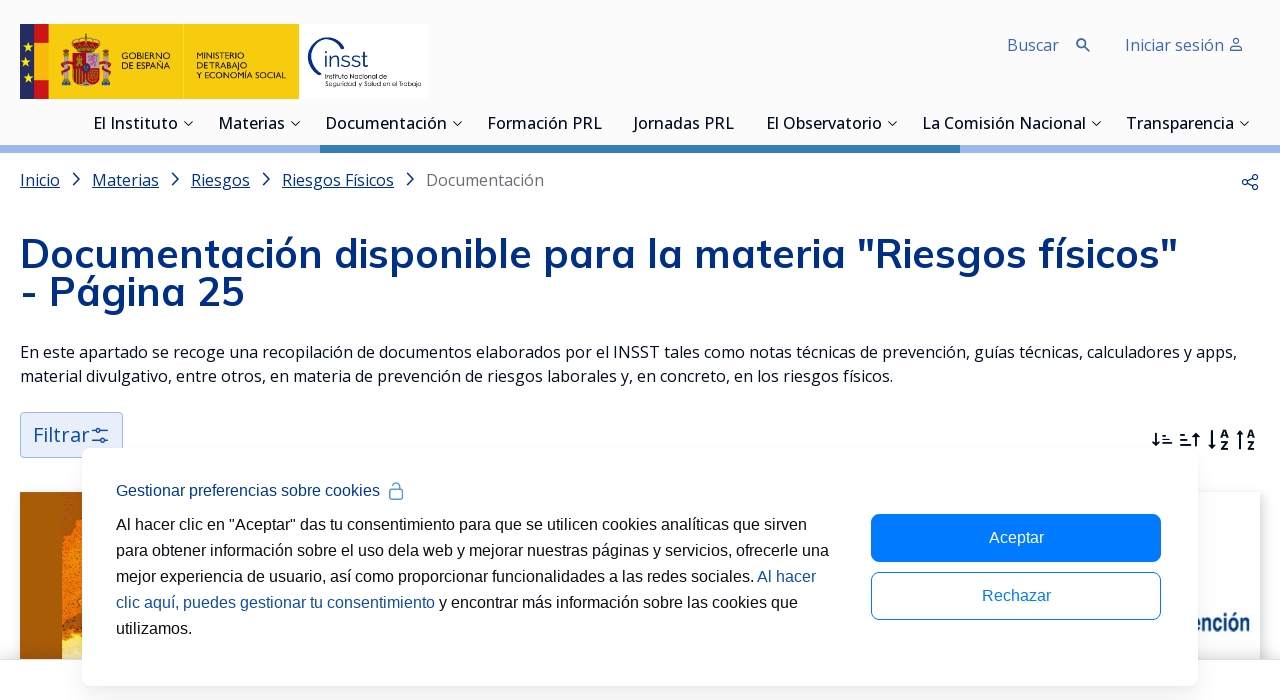

--- FILE ---
content_type: text/html;charset=UTF-8
request_url: https://www.insst.es/materias/riesgos/agentes-fisicos/documentacion?delta=4&start=25
body_size: 45119
content:
































	
		
			<!DOCTYPE html>











































































<html class="ltr" dir='ltr' lang="es-ES">

<head>
    <title>Documentación PRL riesgos físicos | INSST - Página 25 </title>

    <meta content="initial-scale=1.0, width=device-width" name="viewport"/>

    <link rel="apple-touch-icon" sizes="57x57" href="https://www.insst.es/o/inssbt-portal-theme/images/favicons/apple-icon-57x57.png">
    <link rel="apple-touch-icon" sizes="60x60" href="https://www.insst.es/o/inssbt-portal-theme/images/favicons/apple-icon-60x60.png">
    <link rel="apple-touch-icon" sizes="72x72" href="https://www.insst.es/o/inssbt-portal-theme/images/favicons/apple-icon-72x72.png">
    <link rel="apple-touch-icon" sizes="76x76" href="https://www.insst.es/o/inssbt-portal-theme/images/favicons/apple-icon-76x76.png">
    <link rel="apple-touch-icon" sizes="114x114" href="https://www.insst.es/o/inssbt-portal-theme/images/favicons/apple-icon-114x114.png">
    <link rel="apple-touch-icon" sizes="120x120" href="https://www.insst.es/o/inssbt-portal-theme/images/favicons/apple-icon-120x120.png">
    <link rel="apple-touch-icon" sizes="144x144" href="https://www.insst.es/o/inssbt-portal-theme/images/favicons/apple-icon-144x144.png">
    <link rel="apple-touch-icon" sizes="152x152" href="https://www.insst.es/o/inssbt-portal-theme/images/favicons/apple-icon-152x152.png">
    <link rel="apple-touch-icon" sizes="180x180" href="https://www.insst.es/o/inssbt-portal-theme/images/favicons/apple-icon-180x180.png">
    <link rel="icon" type="image/png" sizes="192x192" href="https://www.insst.es/o/inssbt-portal-theme/images/favicons/android-icon-192x192.png">
    <link rel="icon" type="image/png" sizes="32x32" href="https://www.insst.es/o/inssbt-portal-theme/images/favicons/favicon-32x32.png">
    <link rel="icon" type="image/png" sizes="96x96" href="https://www.insst.es/o/inssbt-portal-theme/images/favicons/favicon-96x96.png">
    <link rel="icon" type="image/png" sizes="16x16" href="https://www.insst.es/o/inssbt-portal-theme/images/favicons/favicon-16x16.png">
    <link rel="mask-icon" href="https://www.insst.es/o/inssbt-portal-theme/images/favicons/safari-pinned-tab.svg" color="#111111">
    <link rel="manifest" href="https://www.insst.es/o/inssbt-portal-theme/images/favicons/manifest.json">
    <meta name="msapplication-TileColor" content="#ffffff">
    <meta name="msapplication-TileImage" content="https://www.insst.es/o/inssbt-portal-theme/images/favicons/ms-icon-144x144.png">
    <meta name="theme-color" content="#ffffff">
































<meta content="text/html; charset=UTF-8" http-equiv="content-type" />









<meta content="Recopilación de documentos tales como NTP, guías técnicas, calculadores, apps, material divulgativo, entre otros, en materia de prevención de riesgos laborales." lang="es-ES" name="description" />





    
        <script type="importmap">{"imports":{"@clayui/breadcrumb":"/o/frontend-taglib-clay/__liferay__/exports/@clayui$breadcrumb.js","@clayui/form":"/o/frontend-taglib-clay/__liferay__/exports/@clayui$form.js","react-dom":"/o/frontend-js-react-web/__liferay__/exports/react-dom.js","@clayui/popover":"/o/frontend-taglib-clay/__liferay__/exports/@clayui$popover.js","@clayui/charts":"/o/frontend-taglib-clay/__liferay__/exports/@clayui$charts.js","@clayui/shared":"/o/frontend-taglib-clay/__liferay__/exports/@clayui$shared.js","@clayui/localized-input":"/o/frontend-taglib-clay/__liferay__/exports/@clayui$localized-input.js","@clayui/modal":"/o/frontend-taglib-clay/__liferay__/exports/@clayui$modal.js","@clayui/empty-state":"/o/frontend-taglib-clay/__liferay__/exports/@clayui$empty-state.js","@clayui/color-picker":"/o/frontend-taglib-clay/__liferay__/exports/@clayui$color-picker.js","@clayui/navigation-bar":"/o/frontend-taglib-clay/__liferay__/exports/@clayui$navigation-bar.js","react":"/o/frontend-js-react-web/__liferay__/exports/react.js","@clayui/pagination":"/o/frontend-taglib-clay/__liferay__/exports/@clayui$pagination.js","@clayui/icon":"/o/frontend-taglib-clay/__liferay__/exports/@clayui$icon.js","@clayui/table":"/o/frontend-taglib-clay/__liferay__/exports/@clayui$table.js","@clayui/autocomplete":"/o/frontend-taglib-clay/__liferay__/exports/@clayui$autocomplete.js","@clayui/slider":"/o/frontend-taglib-clay/__liferay__/exports/@clayui$slider.js","@clayui/management-toolbar":"/o/frontend-taglib-clay/__liferay__/exports/@clayui$management-toolbar.js","@clayui/multi-select":"/o/frontend-taglib-clay/__liferay__/exports/@clayui$multi-select.js","@clayui/nav":"/o/frontend-taglib-clay/__liferay__/exports/@clayui$nav.js","@clayui/time-picker":"/o/frontend-taglib-clay/__liferay__/exports/@clayui$time-picker.js","@clayui/provider":"/o/frontend-taglib-clay/__liferay__/exports/@clayui$provider.js","@clayui/upper-toolbar":"/o/frontend-taglib-clay/__liferay__/exports/@clayui$upper-toolbar.js","@clayui/loading-indicator":"/o/frontend-taglib-clay/__liferay__/exports/@clayui$loading-indicator.js","@clayui/panel":"/o/frontend-taglib-clay/__liferay__/exports/@clayui$panel.js","@clayui/drop-down":"/o/frontend-taglib-clay/__liferay__/exports/@clayui$drop-down.js","@clayui/list":"/o/frontend-taglib-clay/__liferay__/exports/@clayui$list.js","@clayui/date-picker":"/o/frontend-taglib-clay/__liferay__/exports/@clayui$date-picker.js","@clayui/label":"/o/frontend-taglib-clay/__liferay__/exports/@clayui$label.js","@clayui/data-provider":"/o/frontend-taglib-clay/__liferay__/exports/@clayui$data-provider.js","@liferay/frontend-js-api/data-set":"/o/frontend-js-dependencies-web/__liferay__/exports/@liferay$js-api$data-set.js","@clayui/core":"/o/frontend-taglib-clay/__liferay__/exports/@clayui$core.js","@clayui/pagination-bar":"/o/frontend-taglib-clay/__liferay__/exports/@clayui$pagination-bar.js","insst-lcx-import-maps":"/o/insst-lcx/assets/index.js","@clayui/layout":"/o/frontend-taglib-clay/__liferay__/exports/@clayui$layout.js","@clayui/multi-step-nav":"/o/frontend-taglib-clay/__liferay__/exports/@clayui$multi-step-nav.js","@liferay/frontend-js-api":"/o/frontend-js-dependencies-web/__liferay__/exports/@liferay$js-api.js","@clayui/css":"/o/frontend-taglib-clay/__liferay__/exports/@clayui$css.js","@clayui/toolbar":"/o/frontend-taglib-clay/__liferay__/exports/@clayui$toolbar.js","@clayui/alert":"/o/frontend-taglib-clay/__liferay__/exports/@clayui$alert.js","@clayui/badge":"/o/frontend-taglib-clay/__liferay__/exports/@clayui$badge.js","@clayui/link":"/o/frontend-taglib-clay/__liferay__/exports/@clayui$link.js","@clayui/card":"/o/frontend-taglib-clay/__liferay__/exports/@clayui$card.js","@clayui/progress-bar":"/o/frontend-taglib-clay/__liferay__/exports/@clayui$progress-bar.js","@clayui/tooltip":"/o/frontend-taglib-clay/__liferay__/exports/@clayui$tooltip.js","@clayui/button":"/o/frontend-taglib-clay/__liferay__/exports/@clayui$button.js","@clayui/tabs":"/o/frontend-taglib-clay/__liferay__/exports/@clayui$tabs.js","@clayui/sticker":"/o/frontend-taglib-clay/__liferay__/exports/@clayui$sticker.js"},"scopes":{}}</script><script data-senna-track="temporary">var Liferay = window.Liferay || {};Liferay.Icons = Liferay.Icons || {};Liferay.Icons.controlPanelSpritemap = 'https://www.insst.es/o/admin-theme/images/clay/icons.svg';Liferay.Icons.spritemap = 'https://www.insst.es/o/inssbt-portal-theme/images/clay/icons.svg';</script>
<script data-senna-track="permanent" type="text/javascript">window.Liferay = window.Liferay || {}; window.Liferay.CSP = {nonce: ''};</script>

        <link data-senna-track="temporary" href="https://www.insst.es/materias/riesgos/agentes-fisicos/documentacion?delta=4&start=25" rel="canonical" />
<meta property="og:description" content="Recopilación de documentos tales como NTP, guías técnicas, calculadores, apps, material divulgativo, entre otros, en materia de prevención de riesgos laborales.">
<meta property="og:locale" content="es_ES">
<meta property="og:locale:alternate" content="es_ES">
<meta property="og:site_name" content="Portal INSST">
<meta property="og:title" content="Documentación PRL riesgos físicos | INSST - Portal INSST - INSST">
<meta property="og:type" content="website">
<meta property="og:url" content="https://www.insst.es/materias/riesgos/agentes-fisicos/documentacion">

    
    

<link href="https://www.insst.es/o/inssbt-portal-theme/images/favicon.ico" rel="apple-touch-icon" />
<link href="https://www.insst.es/o/inssbt-portal-theme/images/favicon.ico" rel="icon" />



<link class="lfr-css-file" data-senna-track="temporary" href="https://www.insst.es/o/inssbt-portal-theme/css/clay.css?browserId=chrome&amp;themeId=inssbtportal_WAR_inssbtportaltheme&amp;minifierType=css&amp;languageId=es_ES&amp;t=1768580616000" id="liferayAUICSS" rel="stylesheet" type="text/css" />









	<link href="/combo?browserId=chrome&amp;minifierType=css&amp;themeId=inssbtportal_WAR_inssbtportaltheme&amp;languageId=es_ES&amp;com_liferay_portal_search_web_category_facet_portlet_CategoryFacetPortlet_INSTANCE_dbyp:%2Fo%2Fportal-search-web%2Fcss%2Fmain.css&amp;com_liferay_product_navigation_product_menu_web_portlet_ProductMenuPortlet:%2Fo%2Fproduct-navigation-product-menu-web%2Fcss%2Fmain.css&amp;com_liferay_site_navigation_menu_web_portlet_SiteNavigationMenuPortlet_INSTANCE_footer_navigation_menu:%2Fo%2Fsite-navigation-menu-web%2Fcss%2Fmain.css&amp;t=1768580616000" rel="stylesheet" type="text/css"
 data-senna-track="temporary" id="952cd427" />





    

    

<script type="text/javascript" data-senna-track="temporary">
	// <![CDATA[
		var Liferay = Liferay || {};

		Liferay.Browser = {
			acceptsGzip: function() {
				return true;
			},

			

			getMajorVersion: function() {
				return 131.0;
			},

			getRevision: function() {
				return '537.36';
			},
			getVersion: function() {
				return '131.0';
			},

			

			isAir: function() {
				return false;
			},
			isChrome: function() {
				return true;
			},
			isEdge: function() {
				return false;
			},
			isFirefox: function() {
				return false;
			},
			isGecko: function() {
				return true;
			},
			isIe: function() {
				return false;
			},
			isIphone: function() {
				return false;
			},
			isLinux: function() {
				return false;
			},
			isMac: function() {
				return true;
			},
			isMobile: function() {
				return false;
			},
			isMozilla: function() {
				return false;
			},
			isOpera: function() {
				return false;
			},
			isRtf: function() {
				return true;
			},
			isSafari: function() {
				return true;
			},
			isSun: function() {
				return false;
			},
			isWebKit: function() {
				return true;
			},
			isWindows: function() {
				return false;
			}
		};

		Liferay.Data = Liferay.Data || {};

		Liferay.Data.ICONS_INLINE_SVG = true;

		Liferay.Data.NAV_SELECTOR = '#navigation';

		Liferay.Data.NAV_SELECTOR_MOBILE = '#navigationCollapse';

		Liferay.Data.isCustomizationView = function() {
			return false;
		};

		Liferay.Data.notices = [
			
		];

		(function () {
			var available = {};

			var direction = {};

			

				available['es_ES'] = 'español\x20\x28España\x29';
				direction['es_ES'] = 'ltr';

			

			Liferay.Language = {
				available,
				direction,
				get: function(key) {
					return key;
				}
			};
		})();

		var featureFlags = {"LPD-11018":false,"LPD-10964":false,"LPD-10887":false,"LPS-193884":false,"LPD-11218":false,"LPS-178642":false,"LPD-11253":false,"LPD-16469":false,"LPS-193005":false,"LPS-187284":false,"LPS-187285":false,"LPD-11377":false,"LPD-10562":false,"LPD-11179":false,"LPS-114786":false,"LPS-192957":false,"COMMERCE-8087":false,"LRAC-10757":false,"LPS-180090":false,"LPS-178052":false,"LPS-189856":false,"LPD-19465":false,"LPS-187436":false,"LPS-182184":false,"LPS-185892":false,"LPS-186620":false,"LPS-184404":false,"LPS-198183":false,"LPS-171364":false,"LPD-6378":false,"LPS-153714":false,"LPS-96845":false,"LPS-170670":false,"LPS-141392":false,"LPS-169981":false,"LPS-153839":false,"LPS-200135":false,"LPD-11165":false,"LPS-187793":false,"LPS-177027":false,"LPD-10793":false,"LPD-11003":false,"LPS-196847":false,"LPS-114700":false,"LPS-135430":false,"LPS-134060":false,"LPS-164563":false,"LPS-122920":false,"LPS-199086":false,"LPD-6683":false,"LPS-203351":false,"LPD-10588":false,"LPD-10862":false,"LPD-11313":false,"LPD-6368":false,"LPD-10701":false,"LPD-10703":false,"LPS-202104":false,"LPS-187142":false,"LPD-15596":false,"LPS-196935":true,"LPS-187854":false,"LPS-176691":false,"LPS-197909":false,"LPD-23210":false,"COMMERCE-8949":false,"LPS-165481":false,"LPS-153813":false,"LPS-174455":false,"LPD-10856":false,"COMMERCE-13024":false,"LPS-165482":false,"LPD-10855":false,"LPS-193551":false,"LPS-197477":false,"LPD-17965":false,"LPS-174816":false,"LPS-186360":false,"LPS-153332":false,"LPS-179669":false,"LPS-174417":false,"LPD-18730":false,"LPD-11147":false,"LPS-183882":false,"LPS-155284":false,"LRAC-15017":false,"LPD-19870":false,"LPS-200108":false,"LPS-159643":false,"LPS-161033":false,"LPS-164948":false,"LPD-11070":false,"LPS-188058":false,"LPS-129412":false,"LPS-169837":false,"LPD-20213":false};

		Liferay.FeatureFlags = Object.keys(featureFlags).reduce(
			(acc, key) => ({
				...acc, [key]: featureFlags[key] === 'true' || featureFlags[key] === true
			}), {}
		);

		Liferay.PortletKeys = {
			DOCUMENT_LIBRARY: 'com_liferay_document_library_web_portlet_DLPortlet',
			DYNAMIC_DATA_MAPPING: 'com_liferay_dynamic_data_mapping_web_portlet_DDMPortlet',
			ITEM_SELECTOR: 'com_liferay_item_selector_web_portlet_ItemSelectorPortlet'
		};

		Liferay.PropsValues = {
			JAVASCRIPT_SINGLE_PAGE_APPLICATION_TIMEOUT: 0,
			UPLOAD_SERVLET_REQUEST_IMPL_MAX_SIZE: 107374182400
		};

		Liferay.ThemeDisplay = {

			

			
				getLayoutId: function() {
					return '6204';
				},

				

				getLayoutRelativeControlPanelURL: function() {
					return '/group/portal-insst/~/control_panel/manage';
				},

				getLayoutRelativeURL: function() {
					return '/materias/riesgos/agentes-fisicos/documentacion';
				},
				getLayoutURL: function() {
					return 'https://www.insst.es/materias/riesgos/agentes-fisicos/documentacion';
				},
				getParentLayoutId: function() {
					return '4591';
				},
				isControlPanel: function() {
					return false;
				},
				isPrivateLayout: function() {
					return 'false';
				},
				isVirtualLayout: function() {
					return false;
				},
			

			getBCP47LanguageId: function() {
				return 'es-ES';
			},
			getCanonicalURL: function() {

				

				return 'https\x3a\x2f\x2fwww\x2einsst\x2ees\x2fmaterias\x2friesgos\x2fagentes-fisicos\x2fdocumentacion';
			},
			getCDNBaseURL: function() {
				return 'https://www.insst.es';
			},
			getCDNDynamicResourcesHost: function() {
				return '';
			},
			getCDNHost: function() {
				return '';
			},
			getCompanyGroupId: function() {
				return '20197';
			},
			getCompanyId: function() {
				return '20157';
			},
			getDefaultLanguageId: function() {
				return 'es_ES';
			},
			getDoAsUserIdEncoded: function() {
				return '';
			},
			getLanguageId: function() {
				return 'es_ES';
			},
			getParentGroupId: function() {
				return '94886';
			},
			getPathContext: function() {
				return '';
			},
			getPathImage: function() {
				return '/image';
			},
			getPathJavaScript: function() {
				return '/o/frontend-js-web';
			},
			getPathMain: function() {
				return '/c';
			},
			getPathThemeImages: function() {
				return 'https://www.insst.es/o/inssbt-portal-theme/images';
			},
			getPathThemeRoot: function() {
				return '/o/inssbt-portal-theme';
			},
			getPlid: function() {
				return '826628';
			},
			getPortalURL: function() {
				return 'https://www.insst.es';
			},
			getRealUserId: function() {
				return '20161';
			},
			getRemoteAddr: function() {
				return '10.17.203.244';
			},
			getRemoteHost: function() {
				return '10.17.203.244';
			},
			getScopeGroupId: function() {
				return '94886';
			},
			getScopeGroupIdOrLiveGroupId: function() {
				return '94886';
			},
			getSessionId: function() {
				return '';
			},
			getSiteAdminURL: function() {
				return 'https://www.insst.es/group/portal-insst/~/control_panel/manage?p_p_lifecycle=0&p_p_state=maximized&p_p_mode=view';
			},
			getSiteGroupId: function() {
				return '94886';
			},
			getURLControlPanel: function() {
				return '/group/control_panel?refererPlid=826628';
			},
			getURLHome: function() {
				return 'https\x3a\x2f\x2fwww\x2einsst\x2ees\x2fweb\x2fportal-insst\x2fhome';
			},
			getUserEmailAddress: function() {
				return '';
			},
			getUserId: function() {
				return '20161';
			},
			getUserName: function() {
				return '';
			},
			isAddSessionIdToURL: function() {
				return false;
			},
			isImpersonated: function() {
				return false;
			},
			isSignedIn: function() {
				return false;
			},

			isStagedPortlet: function() {
				
					
						return false;
					
				
			},

			isStateExclusive: function() {
				return false;
			},
			isStateMaximized: function() {
				return false;
			},
			isStatePopUp: function() {
				return false;
			}
		};

		var themeDisplay = Liferay.ThemeDisplay;

		Liferay.AUI = {

			

			getCombine: function() {
				return true;
			},
			getComboPath: function() {
				return '/combo/?browserId=chrome&minifierType=&languageId=es_ES&t=1768580502543&';
			},
			getDateFormat: function() {
				return '%d/%m/%Y';
			},
			getEditorCKEditorPath: function() {
				return '/o/frontend-editor-ckeditor-web';
			},
			getFilter: function() {
				var filter = 'raw';

				
					
						filter = 'min';
					
					

				return filter;
			},
			getFilterConfig: function() {
				var instance = this;

				var filterConfig = null;

				if (!instance.getCombine()) {
					filterConfig = {
						replaceStr: '.js' + instance.getStaticResourceURLParams(),
						searchExp: '\\.js$'
					};
				}

				return filterConfig;
			},
			getJavaScriptRootPath: function() {
				return '/o/frontend-js-web';
			},
			getPortletRootPath: function() {
				return '/html/portlet';
			},
			getStaticResourceURLParams: function() {
				return '?browserId=chrome&minifierType=&languageId=es_ES&t=1768580502543';
			}
		};

		Liferay.authToken = 'b37wiSvW';

		

		Liferay.currentURL = '\x2fmaterias\x2friesgos\x2fagentes-fisicos\x2fdocumentacion\x3fdelta\x3d4\x26start\x3d25';
		Liferay.currentURLEncoded = '\x252Fmaterias\x252Friesgos\x252Fagentes-fisicos\x252Fdocumentacion\x253Fdelta\x253D4\x2526start\x253D25';
	// ]]>
</script>

<script data-senna-track="temporary" type="text/javascript">window.__CONFIG__= {basePath: '',combine: true, defaultURLParams: null, explainResolutions: false, exposeGlobal: false, logLevel: 'warn', moduleType: 'module', namespace:'Liferay', nonce: '', reportMismatchedAnonymousModules: 'warn', resolvePath: '/o/js_resolve_modules', url: '/combo/?browserId=chrome&minifierType=js&languageId=es_ES&t=1768580502543&', waitTimeout: 60000};</script><script data-senna-track="permanent" src="/o/frontend-js-loader-modules-extender/loader.js?&mac=9WaMmhziBCkScHZwrrVcOR7VZF4=&browserId=chrome&languageId=es_ES&minifierType=js" type="text/javascript"></script><script data-senna-track="permanent" src="/combo?browserId=chrome&minifierType=js&languageId=es_ES&t=1768580502543&/o/frontend-js-aui-web/aui/aui/aui-min.js&/o/frontend-js-aui-web/liferay/modules.js&/o/frontend-js-aui-web/liferay/aui_sandbox.js&/o/frontend-js-aui-web/aui/attribute-base/attribute-base-min.js&/o/frontend-js-aui-web/aui/attribute-complex/attribute-complex-min.js&/o/frontend-js-aui-web/aui/attribute-core/attribute-core-min.js&/o/frontend-js-aui-web/aui/attribute-observable/attribute-observable-min.js&/o/frontend-js-aui-web/aui/attribute-extras/attribute-extras-min.js&/o/frontend-js-aui-web/aui/event-custom-base/event-custom-base-min.js&/o/frontend-js-aui-web/aui/event-custom-complex/event-custom-complex-min.js&/o/frontend-js-aui-web/aui/oop/oop-min.js&/o/frontend-js-aui-web/aui/aui-base-lang/aui-base-lang-min.js&/o/frontend-js-aui-web/liferay/dependency.js&/o/frontend-js-aui-web/liferay/util.js&/o/oauth2-provider-web/js/liferay.js&/o/frontend-js-web/liferay/dom_task_runner.js&/o/frontend-js-web/liferay/events.js&/o/frontend-js-web/liferay/lazy_load.js&/o/frontend-js-web/liferay/liferay.js&/o/frontend-js-web/liferay/global.bundle.js&/o/frontend-js-web/liferay/portlet.js&/o/frontend-js-web/liferay/workflow.js" type="text/javascript"></script>
<script data-senna-track="temporary" type="text/javascript">window.Liferay = Liferay || {}; window.Liferay.OAuth2 = {getAuthorizeURL: function() {return 'https://www.insst.es/o/oauth2/authorize';}, getBuiltInRedirectURL: function() {return 'https://www.insst.es/o/oauth2/redirect';}, getIntrospectURL: function() { return 'https://www.insst.es/o/oauth2/introspect';}, getTokenURL: function() {return 'https://www.insst.es/o/oauth2/token';}, getUserAgentApplication: function(externalReferenceCode) {return Liferay.OAuth2._userAgentApplications[externalReferenceCode];}, _userAgentApplications: {}}</script><script data-senna-track="temporary" type="text/javascript">try {var MODULE_MAIN='portal-search-web@6.0.133/index';var MODULE_PATH='/o/portal-search-web';/**
 * SPDX-FileCopyrightText: (c) 2000 Liferay, Inc. https://liferay.com
 * SPDX-License-Identifier: LGPL-2.1-or-later OR LicenseRef-Liferay-DXP-EULA-2.0.0-2023-06
 */

(function () {
	AUI().applyConfig({
		groups: {
			search: {
				base: MODULE_PATH + '/js/',
				combine: Liferay.AUI.getCombine(),
				filter: Liferay.AUI.getFilterConfig(),
				modules: {
					'liferay-search-date-facet': {
						path: 'date_facet.js',
						requires: ['aui-form-validator'],
					},
				},
				root: MODULE_PATH + '/js/',
			},
		},
	});
})();
} catch(error) {console.error(error);}try {var MODULE_MAIN='frontend-js-components-web@2.0.67/index';var MODULE_PATH='/o/frontend-js-components-web';/**
 * SPDX-FileCopyrightText: (c) 2000 Liferay, Inc. https://liferay.com
 * SPDX-License-Identifier: LGPL-2.1-or-later OR LicenseRef-Liferay-DXP-EULA-2.0.0-2023-06
 */

(function () {
	AUI().applyConfig({
		groups: {
			components: {
				// eslint-disable-next-line
				mainModule: MODULE_MAIN,
			},
		},
	});
})();
} catch(error) {console.error(error);}try {var MODULE_MAIN='frontend-editor-alloyeditor-web@5.0.48/index';var MODULE_PATH='/o/frontend-editor-alloyeditor-web';/**
 * SPDX-FileCopyrightText: (c) 2000 Liferay, Inc. https://liferay.com
 * SPDX-License-Identifier: LGPL-2.1-or-later OR LicenseRef-Liferay-DXP-EULA-2.0.0-2023-06
 */

(function () {
	AUI().applyConfig({
		groups: {
			alloyeditor: {
				base: MODULE_PATH + '/js/legacy/',
				combine: Liferay.AUI.getCombine(),
				filter: Liferay.AUI.getFilterConfig(),
				modules: {
					'liferay-alloy-editor': {
						path: 'alloyeditor.js',
						requires: [
							'aui-component',
							'liferay-portlet-base',
							'timers',
						],
					},
					'liferay-alloy-editor-source': {
						path: 'alloyeditor_source.js',
						requires: [
							'aui-debounce',
							'liferay-fullscreen-source-editor',
							'liferay-source-editor',
							'plugin',
						],
					},
				},
				root: MODULE_PATH + '/js/legacy/',
			},
		},
	});
})();
} catch(error) {console.error(error);}try {var MODULE_MAIN='exportimport-web@5.0.85/index';var MODULE_PATH='/o/exportimport-web';/**
 * SPDX-FileCopyrightText: (c) 2000 Liferay, Inc. https://liferay.com
 * SPDX-License-Identifier: LGPL-2.1-or-later OR LicenseRef-Liferay-DXP-EULA-2.0.0-2023-06
 */

(function () {
	AUI().applyConfig({
		groups: {
			exportimportweb: {
				base: MODULE_PATH + '/js/legacy/',
				combine: Liferay.AUI.getCombine(),
				filter: Liferay.AUI.getFilterConfig(),
				modules: {
					'liferay-export-import-export-import': {
						path: 'main.js',
						requires: [
							'aui-datatype',
							'aui-dialog-iframe-deprecated',
							'aui-modal',
							'aui-parse-content',
							'aui-toggler',
							'liferay-portlet-base',
							'liferay-util-window',
						],
					},
				},
				root: MODULE_PATH + '/js/legacy/',
			},
		},
	});
})();
} catch(error) {console.error(error);}try {var MODULE_MAIN='@liferay/document-library-web@6.0.182/index';var MODULE_PATH='/o/document-library-web';/**
 * SPDX-FileCopyrightText: (c) 2000 Liferay, Inc. https://liferay.com
 * SPDX-License-Identifier: LGPL-2.1-or-later OR LicenseRef-Liferay-DXP-EULA-2.0.0-2023-06
 */

(function () {
	AUI().applyConfig({
		groups: {
			dl: {
				base: MODULE_PATH + '/js/legacy/',
				combine: Liferay.AUI.getCombine(),
				filter: Liferay.AUI.getFilterConfig(),
				modules: {
					'document-library-upload-component': {
						path: 'DocumentLibraryUpload.js',
						requires: [
							'aui-component',
							'aui-data-set-deprecated',
							'aui-overlay-manager-deprecated',
							'aui-overlay-mask-deprecated',
							'aui-parse-content',
							'aui-progressbar',
							'aui-template-deprecated',
							'liferay-search-container',
							'querystring-parse-simple',
							'uploader',
						],
					},
				},
				root: MODULE_PATH + '/js/legacy/',
			},
		},
	});
})();
} catch(error) {console.error(error);}try {var MODULE_MAIN='calendar-web@5.0.93/index';var MODULE_PATH='/o/calendar-web';/**
 * SPDX-FileCopyrightText: (c) 2000 Liferay, Inc. https://liferay.com
 * SPDX-License-Identifier: LGPL-2.1-or-later OR LicenseRef-Liferay-DXP-EULA-2.0.0-2023-06
 */

(function () {
	AUI().applyConfig({
		groups: {
			calendar: {
				base: MODULE_PATH + '/js/legacy/',
				combine: Liferay.AUI.getCombine(),
				filter: Liferay.AUI.getFilterConfig(),
				modules: {
					'liferay-calendar-a11y': {
						path: 'calendar_a11y.js',
						requires: ['calendar'],
					},
					'liferay-calendar-container': {
						path: 'calendar_container.js',
						requires: [
							'aui-alert',
							'aui-base',
							'aui-component',
							'liferay-portlet-base',
						],
					},
					'liferay-calendar-date-picker-sanitizer': {
						path: 'date_picker_sanitizer.js',
						requires: ['aui-base'],
					},
					'liferay-calendar-interval-selector': {
						path: 'interval_selector.js',
						requires: ['aui-base', 'liferay-portlet-base'],
					},
					'liferay-calendar-interval-selector-scheduler-event-link': {
						path: 'interval_selector_scheduler_event_link.js',
						requires: ['aui-base', 'liferay-portlet-base'],
					},
					'liferay-calendar-list': {
						path: 'calendar_list.js',
						requires: [
							'aui-template-deprecated',
							'liferay-scheduler',
						],
					},
					'liferay-calendar-message-util': {
						path: 'message_util.js',
						requires: ['liferay-util-window'],
					},
					'liferay-calendar-recurrence-converter': {
						path: 'recurrence_converter.js',
						requires: [],
					},
					'liferay-calendar-recurrence-dialog': {
						path: 'recurrence.js',
						requires: [
							'aui-base',
							'liferay-calendar-recurrence-util',
						],
					},
					'liferay-calendar-recurrence-util': {
						path: 'recurrence_util.js',
						requires: ['aui-base', 'liferay-util-window'],
					},
					'liferay-calendar-reminders': {
						path: 'calendar_reminders.js',
						requires: ['aui-base'],
					},
					'liferay-calendar-remote-services': {
						path: 'remote_services.js',
						requires: [
							'aui-base',
							'aui-component',
							'liferay-calendar-util',
							'liferay-portlet-base',
						],
					},
					'liferay-calendar-session-listener': {
						path: 'session_listener.js',
						requires: ['aui-base', 'liferay-scheduler'],
					},
					'liferay-calendar-simple-color-picker': {
						path: 'simple_color_picker.js',
						requires: ['aui-base', 'aui-template-deprecated'],
					},
					'liferay-calendar-simple-menu': {
						path: 'simple_menu.js',
						requires: [
							'aui-base',
							'aui-template-deprecated',
							'event-outside',
							'event-touch',
							'widget-modality',
							'widget-position',
							'widget-position-align',
							'widget-position-constrain',
							'widget-stack',
							'widget-stdmod',
						],
					},
					'liferay-calendar-util': {
						path: 'calendar_util.js',
						requires: [
							'aui-datatype',
							'aui-io',
							'aui-scheduler',
							'aui-toolbar',
							'autocomplete',
							'autocomplete-highlighters',
						],
					},
					'liferay-scheduler': {
						path: 'scheduler.js',
						requires: [
							'async-queue',
							'aui-datatype',
							'aui-scheduler',
							'dd-plugin',
							'liferay-calendar-a11y',
							'liferay-calendar-message-util',
							'liferay-calendar-recurrence-converter',
							'liferay-calendar-recurrence-util',
							'liferay-calendar-util',
							'liferay-scheduler-event-recorder',
							'liferay-scheduler-models',
							'promise',
							'resize-plugin',
						],
					},
					'liferay-scheduler-event-recorder': {
						path: 'scheduler_event_recorder.js',
						requires: [
							'dd-plugin',
							'liferay-calendar-util',
							'resize-plugin',
						],
					},
					'liferay-scheduler-models': {
						path: 'scheduler_models.js',
						requires: [
							'aui-datatype',
							'dd-plugin',
							'liferay-calendar-util',
						],
					},
				},
				root: MODULE_PATH + '/js/legacy/',
			},
		},
	});
})();
} catch(error) {console.error(error);}try {var MODULE_MAIN='dynamic-data-mapping-web@5.0.103/index';var MODULE_PATH='/o/dynamic-data-mapping-web';/**
 * SPDX-FileCopyrightText: (c) 2000 Liferay, Inc. https://liferay.com
 * SPDX-License-Identifier: LGPL-2.1-or-later OR LicenseRef-Liferay-DXP-EULA-2.0.0-2023-06
 */

(function () {
	const LiferayAUI = Liferay.AUI;

	AUI().applyConfig({
		groups: {
			ddm: {
				base: MODULE_PATH + '/js/legacy/',
				combine: Liferay.AUI.getCombine(),
				filter: LiferayAUI.getFilterConfig(),
				modules: {
					'liferay-ddm-form': {
						path: 'ddm_form.js',
						requires: [
							'aui-base',
							'aui-datatable',
							'aui-datatype',
							'aui-image-viewer',
							'aui-parse-content',
							'aui-set',
							'aui-sortable-list',
							'json',
							'liferay-form',
							'liferay-map-base',
							'liferay-translation-manager',
							'liferay-util-window',
						],
					},
					'liferay-portlet-dynamic-data-mapping': {
						condition: {
							trigger: 'liferay-document-library',
						},
						path: 'main.js',
						requires: [
							'arraysort',
							'aui-form-builder-deprecated',
							'aui-form-validator',
							'aui-map',
							'aui-text-unicode',
							'json',
							'liferay-menu',
							'liferay-translation-manager',
							'liferay-util-window',
							'text',
						],
					},
					'liferay-portlet-dynamic-data-mapping-custom-fields': {
						condition: {
							trigger: 'liferay-document-library',
						},
						path: 'custom_fields.js',
						requires: ['liferay-portlet-dynamic-data-mapping'],
					},
				},
				root: MODULE_PATH + '/js/legacy/',
			},
		},
	});
})();
} catch(error) {console.error(error);}try {var MODULE_MAIN='staging-processes-web@5.0.57/index';var MODULE_PATH='/o/staging-processes-web';/**
 * SPDX-FileCopyrightText: (c) 2000 Liferay, Inc. https://liferay.com
 * SPDX-License-Identifier: LGPL-2.1-or-later OR LicenseRef-Liferay-DXP-EULA-2.0.0-2023-06
 */

(function () {
	AUI().applyConfig({
		groups: {
			stagingprocessesweb: {
				base: MODULE_PATH + '/js/legacy/',
				combine: Liferay.AUI.getCombine(),
				filter: Liferay.AUI.getFilterConfig(),
				modules: {
					'liferay-staging-processes-export-import': {
						path: 'main.js',
						requires: [
							'aui-datatype',
							'aui-dialog-iframe-deprecated',
							'aui-modal',
							'aui-parse-content',
							'aui-toggler',
							'liferay-portlet-base',
							'liferay-util-window',
						],
					},
				},
				root: MODULE_PATH + '/js/legacy/',
			},
		},
	});
})();
} catch(error) {console.error(error);}try {var MODULE_MAIN='@liferay/frontend-js-state-web@1.0.21/index';var MODULE_PATH='/o/frontend-js-state-web';/**
 * SPDX-FileCopyrightText: (c) 2000 Liferay, Inc. https://liferay.com
 * SPDX-License-Identifier: LGPL-2.1-or-later OR LicenseRef-Liferay-DXP-EULA-2.0.0-2023-06
 */

(function () {
	AUI().applyConfig({
		groups: {
			state: {
				// eslint-disable-next-line
				mainModule: MODULE_MAIN,
			},
		},
	});
})();
} catch(error) {console.error(error);}try {var MODULE_MAIN='@liferay/frontend-js-react-web@5.0.41/index';var MODULE_PATH='/o/frontend-js-react-web';/**
 * SPDX-FileCopyrightText: (c) 2000 Liferay, Inc. https://liferay.com
 * SPDX-License-Identifier: LGPL-2.1-or-later OR LicenseRef-Liferay-DXP-EULA-2.0.0-2023-06
 */

(function () {
	AUI().applyConfig({
		groups: {
			react: {
				// eslint-disable-next-line
				mainModule: MODULE_MAIN,
			},
		},
	});
})();
} catch(error) {console.error(error);}try {var MODULE_MAIN='contacts-web@5.0.58/index';var MODULE_PATH='/o/contacts-web';/**
 * SPDX-FileCopyrightText: (c) 2000 Liferay, Inc. https://liferay.com
 * SPDX-License-Identifier: LGPL-2.1-or-later OR LicenseRef-Liferay-DXP-EULA-2.0.0-2023-06
 */

(function () {
	AUI().applyConfig({
		groups: {
			contactscenter: {
				base: MODULE_PATH + '/js/legacy/',
				combine: Liferay.AUI.getCombine(),
				filter: Liferay.AUI.getFilterConfig(),
				modules: {
					'liferay-contacts-center': {
						path: 'main.js',
						requires: [
							'aui-io-plugin-deprecated',
							'aui-toolbar',
							'autocomplete-base',
							'datasource-io',
							'json-parse',
							'liferay-portlet-base',
							'liferay-util-window',
						],
					},
				},
				root: MODULE_PATH + '/js/legacy/',
			},
		},
	});
})();
} catch(error) {console.error(error);}</script>




<script type="text/javascript" data-senna-track="temporary">
	// <![CDATA[
		
			
				
		

		
	// ]]>
</script>





	
		

			

			
		
		



	
		

			

			
		
	




    

    

    



	




















<link class="lfr-css-file" data-senna-track="temporary" href="https://www.insst.es/o/inssbt-portal-theme/css/main.css?browserId=chrome&amp;themeId=inssbtportal_WAR_inssbtportaltheme&amp;minifierType=css&amp;languageId=es_ES&amp;t=1768580616000" id="liferayThemeCSS" rel="stylesheet" type="text/css" />








    <style data-senna-track="temporary" type="text/css">

        

        

        

        

        

        

        

        

        

        

        

        

        

        

        

        

        

        

        

        

        

        

        

        

        

        

        

        

        

        

        

        

        

        

        

        

        

        

        

        

        

        

        

        

        

        

        

        

        

        

        

        

        

        

        

        

        

        

        

        

        

        

        

        

        

        

        

        

        

        

        

        

        

        

        

        

#p_p_id_com_liferay_site_navigation_breadcrumb_web_portlet_SiteNavigationBreadcrumbPortlet_INSTANCE_breadcrumbID0_ .portlet-content {
border-top-color: #;
border-right-color: #;
border-bottom-color: #;
border-left-color: #
}




        

        

        

        

        

        

        

        

        

        

        

    </style>





    
        <script data-senna-track="temporary">var Liferay = window.Liferay || {}; Liferay.CommerceContext = {"commerceAccountGroupIds":[],"accountEntryAllowedTypes":["person"],"commerceChannelId":"0","showUnselectableOptions":false,"currency":{"currencyId":"1013501","currencyCode":"USD"},"showSeparateOrderItems":false,"commerceSiteType":0};</script><link href="/o/commerce-frontend-js/styles/main.css" rel="stylesheet" type="text/css" />
<style data-senna-track="temporary" type="text/css">
	:root {
		--container-max-sm: 540px;
		--h4-font-size: 1rem;
		--font-weight-bold: 700;
		--rounded-pill: 50rem;
		--display4-weight: 300;
		--danger: #da1414;
		--display2-size: 5.5rem;
		--body-bg: #fff;
		--display2-weight: 300;
		--display1-weight: 300;
		--display3-weight: 300;
		--box-shadow-sm: 0 .125rem .25rem rgba(0, 0, 0, .075);
		--font-weight-lighter: lighter;
		--h3-font-size: 1.1875rem;
		--btn-outline-primary-hover-border-color: #0b5fff;
		--transition-collapse: height .35s ease;
		--blockquote-small-color: #6b6c7e;
		--gray-200: #f1f2f5;
		--btn-secondary-hover-background-color: #f7f8f9;
		--gray-600: #6b6c7e;
		--secondary: #6b6c7e;
		--btn-outline-primary-color: #0b5fff;
		--btn-link-hover-color: #004ad7;
		--hr-border-color: rgba(0, 0, 0, .1);
		--hr-border-margin-y: 1rem;
		--light: #f1f2f5;
		--btn-outline-primary-hover-color: #0b5fff;
		--btn-secondary-background-color: #fff;
		--btn-outline-secondary-hover-border-color: transparent;
		--display3-size: 4.5rem;
		--primary: #0b5fff;
		--container-max-md: 720px;
		--border-radius-sm: 0.1875rem;
		--display-line-height: 1.2;
		--h6-font-size: 0.8125rem;
		--h2-font-size: 1.375rem;
		--aspect-ratio-4-to-3: 75%;
		--spacer-10: 10rem;
		--font-weight-semi-bold: 600;
		--font-weight-normal: 400;
		--dark: #272833;
		--blockquote-small-font-size: 80%;
		--h5-font-size: 0.875rem;
		--blockquote-font-size: 1.25rem;
		--brand-color-3: #2e5aac;
		--brand-color-2: #0677a8;
		--brand-color-1: #F39208;
		--transition-fade: opacity .15s linear;
		--display4-size: 3.5rem;
		--brand-color-6: #0677a8;
		--border-radius-lg: 0.375rem;
		--btn-primary-hover-color: #fff;
		--brand-color-5: #F39208;
		--display1-size: 6rem;
		--brand-color-4: #30313f;
		--black: #000;
		--lighter: #f7f8f9;
		--gray-300: #e7e7ed;
		--gray-700: #495057;
		--btn-secondary-border-color: #cdced9;
		--btn-outline-secondary-hover-color: #272833;
		--body-color: #272833;
		--btn-outline-secondary-hover-background-color: rgba(39, 40, 51, 0.03);
		--btn-primary-color: #fff;
		--btn-secondary-color: #6b6c7e;
		--btn-secondary-hover-border-color: #cdced9;
		--box-shadow-lg: 0 1rem 3rem rgba(0, 0, 0, .175);
		--container-max-lg: 960px;
		--btn-outline-primary-border-color: #0b5fff;
		--aspect-ratio: 100%;
		--gray-dark: #393a4a;
		--aspect-ratio-16-to-9: 56.25%;
		--box-shadow: 0 .5rem 1rem rgba(0, 0, 0, .15);
		--white: #fff;
		--warning: #b95000;
		--info: #2e5aac;
		--hr-border-width: 1px;
		--btn-link-color: #0b5fff;
		--gray-400: #cdced9;
		--gray-800: #393a4a;
		--btn-outline-primary-hover-background-color: #f0f5ff;
		--btn-primary-hover-background-color: #0053f0;
		--btn-primary-background-color: #0b5fff;
		--success: #287d3c;
		--font-size-sm: 0.875rem;
		--btn-primary-border-color: #0b5fff;
		--font-family-base: system-ui, -apple-system, BlinkMacSystemFont, 'Segoe UI', Roboto, Oxygen-Sans, Ubuntu, Cantarell, 'Helvetica Neue', Arial, sans-serif, 'Apple Color Emoji', 'Segoe UI Emoji', 'Segoe UI Symbol';
		--spacer-0: 0;
		--font-family-monospace: SFMono-Regular, Menlo, Monaco, Consolas, 'Liberation Mono', 'Courier New', monospace;
		--lead-font-size: 1.25rem;
		--border-radius: 0.25rem;
		--spacer-9: 9rem;
		--font-weight-light: 300;
		--btn-secondary-hover-color: #272833;
		--spacer-2: 0.5rem;
		--spacer-1: 0.25rem;
		--spacer-4: 1.5rem;
		--spacer-3: 1rem;
		--spacer-6: 4.5rem;
		--spacer-5: 3rem;
		--spacer-8: 7.5rem;
		--border-radius-circle: 50%;
		--spacer-7: 6rem;
		--font-size-lg: 1.125rem;
		--aspect-ratio-8-to-3: 37.5%;
		--font-family-sans-serif: system-ui, -apple-system, BlinkMacSystemFont, 'Segoe UI', Roboto, Oxygen-Sans, Ubuntu, Cantarell, 'Helvetica Neue', Arial, sans-serif, 'Apple Color Emoji', 'Segoe UI Emoji', 'Segoe UI Symbol';
		--gray-100: #f7f8f9;
		--font-weight-bolder: 900;
		--container-max-xl: 1248px;
		--btn-outline-secondary-color: #6b6c7e;
		--gray-500: #a7a9bc;
		--h1-font-size: 1.625rem;
		--gray-900: #272833;
		--text-muted: #a7a9bc;
		--btn-primary-hover-border-color: transparent;
		--btn-outline-secondary-border-color: #cdced9;
		--lead-font-weight: 300;
		--font-size-base: 0.875rem;
	}
	:root {
		--brand-color-2: #6b6c7e;
		--brand-color-1: #0b5fff;
	}
</style>










<script type="text/javascript" data-senna-track="temporary">
	if (window.Analytics) {
		window._com_liferay_document_library_analytics_isViewFileEntry = false;
	}
</script>

























<script type="text/javascript">
Liferay.on(
	'ddmFieldBlur', function(event) {
		if (window.Analytics) {
			Analytics.send(
				'fieldBlurred',
				'Form',
				{
					fieldName: event.fieldName,
					focusDuration: event.focusDuration,
					formId: event.formId,
					formPageTitle: event.formPageTitle,
					page: event.page,
					title: event.title
				}
			);
		}
	}
);

Liferay.on(
	'ddmFieldFocus', function(event) {
		if (window.Analytics) {
			Analytics.send(
				'fieldFocused',
				'Form',
				{
					fieldName: event.fieldName,
					formId: event.formId,
					formPageTitle: event.formPageTitle,
					page: event.page,
					title:event.title
				}
			);
		}
	}
);

Liferay.on(
	'ddmFormPageShow', function(event) {
		if (window.Analytics) {
			Analytics.send(
				'pageViewed',
				'Form',
				{
					formId: event.formId,
					formPageTitle: event.formPageTitle,
					page: event.page,
					title: event.title
				}
			);
		}
	}
);

Liferay.on(
	'ddmFormSubmit', function(event) {
		if (window.Analytics) {
			Analytics.send(
				'formSubmitted',
				'Form',
				{
					formId: event.formId,
					title: event.title
				}
			);
		}
	}
);

Liferay.on(
	'ddmFormView', function(event) {
		if (window.Analytics) {
			Analytics.send(
				'formViewed',
				'Form',
				{
					formId: event.formId,
					title: event.title
				}
			);
		}
	}
);

</script><script>

</script>
        <link data-senna-track="temporary" href="/o/layout-common-styles/main.css?plid=826628&segmentsExperienceId=6736837&t=17647677439891766145155472" rel="stylesheet" type="text/css">
    
    


    <script type="application/ld+json">
        {
            "@context": "http://schema.org",
            "@type": "GovernmentOrganization",
            "name": "Instituto Nacional de Seguridad y Salud en el Trabajo (INSST)",
            "url": "https://www.insst.es",
            "legalName": "Instituto Nacional de Seguridad y Salud en el Trabajo",
            "logo": "https://www.insst.es/documents/20197/690715/logo-portal.png",
            "image": "https://www.insst.es/documents/20197/690715/logo-portal.png",
            "telephone": "+34 913 63 41 00",
            "description": "El Instituto Nacional de Seguridad y Salud en el Trabajo (INSST) tiene la misión de promocionar y apoyar la mejora de las condiciones de seguridad y salud en el trabajo, dando así cumplimiento a las funciones que nos encomienda la Ley de PRL y la EESST 2015-2020.",
            "alternateName": [
                "INSST",
                "INSBBT",
                "INSHT"
            ],
            "author": {
                "@type": "Organization",
                "name": "Instituto Nacional de Seguridad y Salud en el Trabajo (INSST)",
                "url": "https://www.insst.es/el-instituto"
            },
            "address": {
                "@type": "PostalAddress",
                "addressCountry": "ES",
                "addressRegion": "Madrid",
                "addressLocality": "Madrid",
                "streetAddress": "C/ Torrelaguna 73",
                "postalCode": "28027"
            }
        }
    </script>

    <script>

        function getCookie(cookieName) {
            let cookies = document.cookie;
            let cookieArray = cookies.split("; ");

            for (let i = 0; i < cookieArray.length; i++) {
                let cookie = cookieArray[i];
                let [name, value] = cookie.split("=");

                if (name === cookieName) {
                    return decodeURIComponent(value);
                }
            }

            return null;
        }

        window.dataLayer = window.dataLayer || [];

        function gtag() {
            dataLayer.push(arguments);
        }

        let ad_storage = 'denied';
        let ad_user_data = 'denied';
        let ad_personalization = 'denied';
        let analytics_storage = 'denied';

        let cookieConsent = getCookie('COOKIE_CONSENT');

        if (cookieConsent !== null) {

            var aceptadoAnaliticas = cookieConsent.substring(0, 1);
            var aceptadoMarketing = cookieConsent.substring(1, 2);

            if (aceptadoAnaliticas === "1") {
                analytics_storage = 'granted';
            }

            if (aceptadoMarketing === "1") {
                ad_storage = 'granted';
                ad_user_data = 'granted';
                ad_personalization = 'granted';
            }

        }

        gtag('consent', 'default', {
            'ad_storage': ad_storage,
            'ad_user_data': ad_user_data,
            'ad_personalization': ad_personalization,
            'analytics_storage': analytics_storage
        });

        (function(w,d,s,l,i){w[l]=w[l]||[];w[l].push({'gtm.start':
                new Date().getTime(),event:'gtm.js'});var f=d.getElementsByTagName(s)[0],
            j=d.createElement(s),dl=l!='dataLayer'?'&l='+l:'';j.async=true;j.src=
            'https://www.googletagmanager.com/gtm.js?id='+i+dl;f.parentNode.insertBefore(j,f);
        })(window,document,'script','dataLayer','GTM-K6MXPDF');
    </script>

    <script type="text/javascript">
        function tryUntilIsAvailable(name, callback) {
            var interval = 100; // ms
            window.setTimeout(function () {
                if (window[name]) {
                    callback(window[name]);
                } else {
                    console.log("Wating for js lib:" + name)
                    tryUntilIsAvailable(name, callback);
                }
            }, interval);
        }
    </script>

        <link href="https://disin.insst.es/maquetacion.min.css?t=1768580616000" rel="stylesheet" type="text/css">

    <script>
        window.environment = "pro";
        window.environmentURL = "https://www.insst.es";

        window.language = themeDisplay.getLanguageId()?.substring(0, 2);
    </script>

    <script src="https://cdn.jsdelivr.net/npm/ag-grid-community/dist/ag-grid-community.min.js"></script>

    <script type="module">
        import 'insst-lcx-import-maps';
    </script>
</head>

<body class="chrome controls-visible  yui3-skin-sam signed-out public-page organization-site">

<noscript>
    <iframe title="Google tag manager" src="https://www.googletagmanager.com/ns.html?id=GTM-K6MXPDF" height="0" width="0" style="display:none;visibility:hidden"></iframe>
</noscript>











































































<div class="d-flex flex-column min-vh-100">
    <div class="d-flex flex-column flex-fill position-relative" id="wrapper">

<div class="insst-2024 d-print-block">
    <div class="c0024-header">
        <div class="mainWrapperSecondary">
            <header class="t-wrapperHeader">
                <div class="navbar navbar-expand-lg">
                    <div class="m-first-wrapper">

                        <ul class="m-listLogos m-listBase">
                            <li class="m-listLogos__item m-listLogos__item--esp">
                                <a href="/" title="Ir a Home">
                                    <img class="m-imgEspDesk" width="408" height="75" src="/documents/20197/690715/logo-gde.svg?t=1768580616000" alt="Instituto Nacional de Seguridad y Salud en el Trabajo">
                                    <span class="sr-only"></span>
                                </a>
                            </li>
                        </ul>

                        <div class="d-print-none d-flex justify-content-end">
                            <div class="header-actions d-flex">
                                <div class="d-none d-sm-flex">
                                    <div class="d-none search-form">
                                        <form action="/web/portal-insst/resultados-busqueda-textual" method="get">
                                            <label class="sr-only" for="q">Buscar</label>
                                            <input type="text" name="q" id="q" placeholder="Buscar" class="form-control" />
                                            <button class="btn" type="submit" aria-label="buscar"><i class="icon-search" aria-hidden="true"></i></button>
                                        </form>
                                    </div>
                                    <div id="header_search_button" class="btn btn-link icon-search"> Buscar</div>
                                </div>
                                <div class="d-none d-lg-flex">
                                            <a data-senna-off="true" href="#" class="btn btn-link" data-target="#c0021_login" data-toggle="modal">Iniciar sesión <i class="icon-avatar" aria-hidden="true"></i></a>
                                </div>
                            </div>
                            <div class="d-lg-none m-search m-headerSearchLengDesktop">
                                <div class="m-search-form w-100">
                                    <form class="form"action="/web/portal-insst/resultados-busqueda-textual" method="get">
                                        <div class="search-bar">
                                            <div class="input-group search-bar-simple">
                                                <div class="input-group-item search-bar-keywords-input-wrapper">
                                                    <label class="sr-only" for="q1">Buscar</label>
                                                    <input title="Buscar" name="q" id="q1" type="text" class="form-control input-group-inset input-group-inset-after search-bar-keywords-input" placeholder="Buscar">
                                                    <div class="input-group-inset-item input-group-inset-item-after">
                                                        <button class="btn btn-monospaced btn-unstyled" type="submit" aria-label="Enviar">
                                                            <svg class="icon" role="presentation" viewBox="0 0 512 512">
                                                                <use xlink:href="https://www.insst.es/o/inssbt-portal-theme/images/header/ico-icons.svg#search"></use>
                                                            </svg>
                                                        </button>
                                                    </div>
                                                </div>
                                            </div>
                                        </div>
                                    </form>
                                </div>
                                <button type="button" class="btn flex-shrink-0 m-search-button">
                                    <span class="m-searchText">Buscar</span>
                                    <svg class="icon m-search">
                                        <use xlink:href="https://www.insst.es/o/inssbt-portal-theme/images/header/ico-icons.svg#search"></use>
                                    </svg>
                                    <svg class="icon m-close">
                                        <use xlink:href="https://www.insst.es/o/inssbt-portal-theme/images/header/ico-icons.svg#times"></use>
                                    </svg>
                                </button>

                                <div class="m-menuWrapper">
                                    <button class="m-menuButton" data-toggle="collapse" data-target="#menu-mobile" role="button" aria-expanded="false" aria-controls="menu-mobile">
                                        <img src="https://www.insst.es/o/inssbt-portal-theme/images/header/ico-menu.svg" class="ico" alt="Acceso al menú">
                                        <span>Menú</span>
                                    </button>
                                </div>
                            </div>
                        </div>

                    </div>
                </div>
            </header>
            <div id="header_sentinel" class="sentinel"></div>
            <div class="nav-desktop-secondary d-print-none">






































































	

	<div class="portlet-boundary portlet-boundary_com_liferay_site_navigation_menu_web_portlet_SiteNavigationMenuPortlet_  portlet-static portlet-static-end portlet-barebone portlet-navigation " id="p_p_id_com_liferay_site_navigation_menu_web_portlet_SiteNavigationMenuPortlet_INSTANCE_header_navigation_menu_">
		<span id="p_com_liferay_site_navigation_menu_web_portlet_SiteNavigationMenuPortlet_INSTANCE_header_navigation_menu"></span>




	

	
		
			


































	
		
<section class="portlet" id="portlet_com_liferay_site_navigation_menu_web_portlet_SiteNavigationMenuPortlet_INSTANCE_header_navigation_menu">


    <div class="portlet-content">


        
			<div class=" portlet-content-container">
				


	<div class="portlet-body">



	
		
			
				
					







































	

	








	

				

				
					
						


	

		




















	

		

		
			
				    <nav id="main-navigation" aria-label="main-navigation" class="navbar navbar-expand-md">
        <div class="collapse navbar-collapse justify-content-md-end ">
            <ul class="navbar-nav w-100 justify-content-md-end">
                    <li class="nav-item dropdown m-main-nav-desk-level-1 has-children">
                        <div class="m-main-nav-desk">
                                    <a data-senna-off="true" href="https://www.insst.es/el-instituto"  class="nav-link" title="El Instituto Nacional de Seguridad y Salud en el Trabajo">El Instituto</a>
                            <button class="m-btn-menu" aria-label="Desplegar submenú de El Instituto" aria-haspopup="true">
							</button>
                        </div>
                            <div class="dropdown-holder">
                                <div class="dismiss-menu">
                                    <button type="button" class="c0001-button btn btn-alt1 btn-sm border-0 p-0 m-0" aria-label="Cerrar menú">
                                        <i class="icon-close-new" aria-hidden="true"></i>
                                    </button>
                                </div>
                                <div class="menus-section">
                                        <div class="c0013-readmore">
                                            <div class="read-more-content ellipsis-7">
                                                <div class="read-more-content-inner">
                                                    <div class="menu-section">
                                                            <span class="menu-section-title" title="Conoce el Instituto">Conoce el Instituto</span>
                                                            <ul>
                                                                    <li>
                                                                            <a data-senna-off="true" class="menu-subsection-title" href="https://www.insst.es/el-instituto/conoce-el-instituto/bienvenida"  title="Bienvenida">Bienvenida</a>
                                                                    </li>
                                                                    <li>
                                                                            <a data-senna-off="true" class="menu-subsection-title" href="https://www.insst.es/el-instituto/conoce-el-instituto/mision-y-funciones"  title="Misión y funciones">Misión y funciones</a>
                                                                    </li>
                                                                    <li>
                                                                            <a data-senna-off="true" class="menu-subsection-title" href="https://www.insst.es/el-instituto/conoce-el-instituto/marco-legal-e-historico"  title="Marco legal e histórico">Marco legal e histórico</a>
                                                                    </li>
                                                                    <li>
                                                                            <a data-senna-off="true" class="menu-subsection-title" href="https://www.insst.es/el-instituto/conoce-el-instituto/estructura-organizativa"  title="Estructura Organizativa | INSST">Estructura Organizativa</a>
                                                                    </li>
                                                                    <li>
                                                                            <a data-senna-off="true" class="menu-subsection-title" href="https://www.insst.es/el-instituto/conoce-el-instituto/informacion-financiera-y-economica"  title="Información financiera y económica">Información financiera y económica</a>
                                                                    </li>
                                                                    <li>
                                                                            <a data-senna-off="true" class="menu-subsection-title" href="https://www.insst.es/el-instituto/conoce-el-instituto/servicios-del-instituto/acreditacion-de-laboratorios-de-analisis-de-amianto"  title="Acreditación de laboratorios de análisis de amianto">Servicios del Instituto</a>
                                                                    </li>
                                                            </ul>
                                                    </div>
                                                </div>
                                            </div>
                                            <div class="read-more-toggler">
                                                <button type="button" class="c0001-button btn read-more-content-inner btn-sm border-0 p-0 m-0" aria-label="Leer más sobre Conoce el Instituto">
                                                    <span class="toggler-text">
Leer más                                                    </span>
                                                    <i class="icon-chevron-down" aria-hidden="true"></i>
                                                </button>
                                            </div>
                                        </div>
                                        <div class="c0013-readmore">
                                            <div class="read-more-content ellipsis-7">
                                                <div class="read-more-content-inner">
                                                    <div class="menu-section">
                                                            <a href="https://www.insst.es/relaciones-institucionales"  class="menu-section-title">Relaciones Institucionales</a>
                                                            <ul>
                                                                    <li>
                                                                            <a data-senna-off="true" class="menu-subsection-title" href="https://www.insst.es/relaciones-institucionales/ambito-autonomico"  title="Ámbito Autonómico">Ámbito Autonómico</a>
                                                                    </li>
                                                                    <li>
                                                                            <a data-senna-off="true" class="menu-subsection-title" href="https://www.insst.es/relaciones-institucionales/ambito-europeo"  title="Ámbito Europeo">Ámbito Europeo</a>
                                                                    </li>
                                                                    <li>
                                                                            <a data-senna-off="true" class="menu-subsection-title" href="https://www.insst.es/relaciones-institucionales/ambito-internacional"  title="Ámbito Internacional">Ámbito Internacional</a>
                                                                    </li>
                                                            </ul>
                                                    </div>
                                                </div>
                                            </div>
                                            <div class="read-more-toggler">
                                                <button type="button" class="c0001-button btn read-more-content-inner btn-sm border-0 p-0 m-0" aria-label="Leer más sobre Relaciones Institucionales">
                                                    <span class="toggler-text">
Leer más                                                    </span>
                                                    <i class="icon-chevron-down" aria-hidden="true"></i>
                                                </button>
                                            </div>
                                        </div>
                                        <div class="c0013-readmore">
                                            <div class="read-more-content ellipsis-7">
                                                <div class="read-more-content-inner">
                                                    <div class="menu-section">
                                                            <a href="https://www.insst.es/el-instituto/trabaja-con-nosotros"  class="menu-section-title">Trabaja con nosotros</a>
                                                            <ul>
                                                                    <li>
                                                                            <a data-senna-off="true" class="menu-subsection-title" href="https://www.insst.es/el-instituto/trabaja-con-nosotros/concursos-generales"  title="Concursos generales">Concursos generales</a>
                                                                    </li>
                                                                    <li>
                                                                            <a data-senna-off="true" class="menu-subsection-title" href="https://www.insst.es/el-instituto/trabaja-con-nosotros/concursos-especificos"  title="Concursos específicos">Concursos específicos</a>
                                                                    </li>
                                                                    <li>
                                                                            <a data-senna-off="true" class="menu-subsection-title" href="https://www.insst.es/el-instituto/trabaja-con-nosotros/oposiciones-insst"  title="Oposiciones Instituto Nacional de SST">Oposiciones INSST</a>
                                                                    </li>
                                                                    <li>
                                                                            <a data-senna-off="true" class="menu-subsection-title" href="https://www.insst.es/el-instituto/trabaja-con-nosotros/becas"  title="Becas del Instituto Nacional de SST - Convocatoria 2023 - INSST">Becas INSST</a>
                                                                    </li>
                                                                    <li>
                                                                            <a data-senna-off="true" class="menu-subsection-title" href="https://www.insst.es/el-instituto/trabaja-con-nosotros/procesos-selectivos-personal-laboral"  title="Procesos selectivos personal laboral | INSST">Procesos selectivos personal laboral</a>
                                                                    </li>
                                                            </ul>
                                                    </div>
                                                </div>
                                            </div>
                                            <div class="read-more-toggler">
                                                <button type="button" class="c0001-button btn read-more-content-inner btn-sm border-0 p-0 m-0" aria-label="Leer más sobre Trabaja con nosotros">
                                                    <span class="toggler-text">
Leer más                                                    </span>
                                                    <i class="icon-chevron-down" aria-hidden="true"></i>
                                                </button>
                                            </div>
                                        </div>
                                        <div class="c0013-readmore">
                                            <div class="read-more-content ellipsis-7">
                                                <div class="read-more-content-inner">
                                                    <div class="menu-section">
                                                            <a href="https://www.insst.es/noticias-insst"  class="menu-section-title">Noticias INSST</a>
                                                    </div>
                                                </div>
                                            </div>
                                            <div class="read-more-toggler">
                                                <button type="button" class="c0001-button btn read-more-content-inner btn-sm border-0 p-0 m-0" aria-label="Leer más sobre Noticias INSST">
                                                    <span class="toggler-text">
Leer más                                                    </span>
                                                    <i class="icon-chevron-down" aria-hidden="true"></i>
                                                </button>
                                            </div>
                                        </div>
                                </div>
                            </div>
                    </li>
                    <li class="nav-item dropdown m-main-nav-desk-level-1 has-children">
                        <div class="m-main-nav-desk">
                                    <a data-senna-off="true" href="https://www.insst.es/materias"  class="nav-link" title="Materias">Materias</a>
                            <button class="m-btn-menu" aria-label="Desplegar submenú de Materias" aria-haspopup="true">
							</button>
                        </div>
                            <div class="dropdown-holder">
                                <div class="dismiss-menu">
                                    <button type="button" class="c0001-button btn btn-alt1 btn-sm border-0 p-0 m-0" aria-label="Cerrar menú">
                                        <i class="icon-close-new" aria-hidden="true"></i>
                                    </button>
                                </div>
                                <div class="menus-section">
                                        <div class="c0013-readmore">
                                            <div class="read-more-content ellipsis-7">
                                                <div class="read-more-content-inner">
                                                    <div class="menu-section">
                                                            <a href="https://www.insst.es/materias/transversales"  class="menu-section-title">Transversales</a>
                                                            <ul>
                                                                    <li>
                                                                            <a data-senna-off="true" class="menu-subsection-title" href="https://www.insst.es/materias/transversales/promocion-de-la-salud"  title="Riesgos Laborales Promoción de la Salud - INSST">Promoción de la Salud</a>
                                                                    </li>
                                                                    <li>
                                                                            <a data-senna-off="true" class="menu-subsection-title" href="https://www.insst.es/materias/transversales/seguridad-vial-laboral"  title="Seguridad Vial Laboral - INSST">Seguridad Vial Laboral</a>
                                                                    </li>
                                                                    <li>
                                                                            <a data-senna-off="true" class="menu-subsection-title" href="https://www.insst.es/materias/transversales/gestion-prevencion"  title="Gestión de la Prevención - INSST">Gestión de la Prevención</a>
                                                                    </li>
                                                                    <li>
                                                                            <a data-senna-off="true" class="menu-subsection-title" href="https://www.insst.es/materias/transversales/genero"  title="Género - INSST">Género</a>
                                                                    </li>
                                                            </ul>
                                                    </div>
                                                </div>
                                            </div>
                                            <div class="read-more-toggler">
                                                <button type="button" class="c0001-button btn read-more-content-inner btn-sm border-0 p-0 m-0" aria-label="Leer más sobre Transversales">
                                                    <span class="toggler-text">
Leer más                                                    </span>
                                                    <i class="icon-chevron-down" aria-hidden="true"></i>
                                                </button>
                                            </div>
                                        </div>
                                        <div class="c0013-readmore">
                                            <div class="read-more-content ellipsis-7">
                                                <div class="read-more-content-inner">
                                                    <div class="menu-section">
                                                            <a href="https://www.insst.es/materias/sectores-de-actividad"  class="menu-section-title">Sectores de actividad</a>
                                                            <ul>
                                                                    <li>
                                                                            <a data-senna-off="true" class="menu-subsection-title" href="https://www.insst.es/materias/sectores-de-actividad/agrario"  title="Riesgos Laborales Sector Agrario - INSST">Agrario</a>
                                                                    </li>
                                                                    <li>
                                                                            <a data-senna-off="true" class="menu-subsection-title" href="https://www.insst.es/materias/sectores-de-actividad/maritimo-pesquero"  title="Sector Marítimo Pesquero - INSST">Sector Marítimo Pesquero</a>
                                                                    </li>
                                                                    <li>
                                                                            <a data-senna-off="true" class="menu-subsection-title" href="https://www.insst.es/materias/sectores-de-actividad/servicios"  title="Riesgos Laborales Sector Servicios - INSST">Servicios</a>
                                                                    </li>
                                                                    <li>
                                                                            <a data-senna-off="true" class="menu-subsection-title" href="https://www.insst.es/materias/sectores-de-actividad/construccion"  title="Riesgos Laborales Sector Construcción - INSST">Construcción</a>
                                                                    </li>
                                                                    <li>
                                                                            <a data-senna-off="true" class="menu-subsection-title" href="https://www.insst.es/materias/sectores-de-actividad/industria"  title="Sector Industria - INSST">Industria</a>
                                                                    </li>
                                                            </ul>
                                                    </div>
                                                </div>
                                            </div>
                                            <div class="read-more-toggler">
                                                <button type="button" class="c0001-button btn read-more-content-inner btn-sm border-0 p-0 m-0" aria-label="Leer más sobre Sectores de actividad">
                                                    <span class="toggler-text">
Leer más                                                    </span>
                                                    <i class="icon-chevron-down" aria-hidden="true"></i>
                                                </button>
                                            </div>
                                        </div>
                                        <div class="c0013-readmore">
                                            <div class="read-more-content ellipsis-7">
                                                <div class="read-more-content-inner">
                                                    <div class="menu-section">
                                                            <a href="https://www.insst.es/materias/riesgos"  class="menu-section-title">Riesgos</a>
                                                            <ul>
                                                                    <li>
                                                                            <a data-senna-off="true" class="menu-subsection-title" href="https://www.insst.es/materias/riesgos/seguridad-en-el-trabajo"  title="Seguridad en el trabajo - INSST">Seguridad en el trabajo</a>
                                                                    </li>
                                                                    <li>
                                                                            <a data-senna-off="true" class="menu-subsection-title" href="https://www.insst.es/materias/riesgos/riesgos-ergonomicos"  title="Riesgos Ergonómicos en el Trabajo - INSST">Riesgos Ergonómicos</a>
                                                                    </li>
                                                                    <li>
                                                                            <a data-senna-off="true" class="menu-subsection-title" href="https://www.insst.es/materias/riesgos/riesgos-psicosociales"  title="Riesgos Laborales Psicosociales | INSST">Riesgos Psicosociales</a>
                                                                    </li>
                                                                    <li>
                                                                            <a data-senna-off="true" class="menu-subsection-title" href="https://www.insst.es/materias/riesgos/riesgos-quimicos"  title="Riesgos Laborales Químicos - INSST">Riesgos Químicos</a>
                                                                    </li>
                                                                    <li>
                                                                            <a data-senna-off="true" class="menu-subsection-title" href="https://www.insst.es/materias/riesgos/riesgos-biologicos"  title="Riesgos Laborales Biológicos - INSST">Riesgos Biológicos</a>
                                                                    </li>
                                                                    <li>
                                                                            <a data-senna-off="true" class="menu-subsection-title" href="https://www.insst.es/materias/riesgos/riesgos-fisicos"  title="Riesgos Físicos en el Trabajo | INSST">Riesgos Físicos</a>
                                                                    </li>
                                                            </ul>
                                                    </div>
                                                </div>
                                            </div>
                                            <div class="read-more-toggler">
                                                <button type="button" class="c0001-button btn read-more-content-inner btn-sm border-0 p-0 m-0" aria-label="Leer más sobre Riesgos">
                                                    <span class="toggler-text">
Leer más                                                    </span>
                                                    <i class="icon-chevron-down" aria-hidden="true"></i>
                                                </button>
                                            </div>
                                        </div>
                                        <div class="c0013-readmore">
                                            <div class="read-more-content ellipsis-7">
                                                <div class="read-more-content-inner">
                                                    <div class="menu-section">
                                                            <a href="https://www.insst.es/materias/equipos"  class="menu-section-title">Equipos</a>
                                                            <ul>
                                                                    <li>
                                                                            <a data-senna-off="true" class="menu-subsection-title" href="https://www.insst.es/materias/equipos/equipos-de-trabajo"  title="Riesgos Laborales Equipos de Trabajo - INSST">Equipos de trabajo</a>
                                                                    </li>
                                                                    <li>
                                                                            <a data-senna-off="true" class="menu-subsection-title" href="https://www.insst.es/materias/equipos/epi"  title="Equipos de protección individual - INSST">Equipos de protección individual</a>
                                                                    </li>
                                                            </ul>
                                                    </div>
                                                </div>
                                            </div>
                                            <div class="read-more-toggler">
                                                <button type="button" class="c0001-button btn read-more-content-inner btn-sm border-0 p-0 m-0" aria-label="Leer más sobre Equipos">
                                                    <span class="toggler-text">
Leer más                                                    </span>
                                                    <i class="icon-chevron-down" aria-hidden="true"></i>
                                                </button>
                                            </div>
                                        </div>
                                </div>
                            </div>
                    </li>
                    <li class="nav-item dropdown m-main-nav-desk-level-1 has-children">
                        <div class="m-main-nav-desk">
                                    <a data-senna-off="true" href="https://www.insst.es/documentacion"  class="nav-link" title="Documentación en materia de prevención de riesgos laborales">Documentación</a>
                            <button class="m-btn-menu" aria-label="Desplegar submenú de Documentación" aria-haspopup="true">
							</button>
                        </div>
                            <div class="dropdown-holder">
                                <div class="dismiss-menu">
                                    <button type="button" class="c0001-button btn btn-alt1 btn-sm border-0 p-0 m-0" aria-label="Cerrar menú">
                                        <i class="icon-close-new" aria-hidden="true"></i>
                                    </button>
                                </div>
                                <div class="menus-section">
                                        <div class="c0013-readmore">
                                            <div class="read-more-content ellipsis-7">
                                                <div class="read-more-content-inner">
                                                    <div class="menu-section">
                                                            <a href="https://www.insst.es/documentacion/catalogo-de-publicaciones"  class="menu-section-title">Catálogo de Publicaciones (buscador avanzado)</a>
                                                    </div>
                                                </div>
                                            </div>
                                            <div class="read-more-toggler">
                                                <button type="button" class="c0001-button btn read-more-content-inner btn-sm border-0 p-0 m-0" aria-label="Leer más sobre Catálogo de Publicaciones (buscador avanzado)">
                                                    <span class="toggler-text">
Leer más                                                    </span>
                                                    <i class="icon-chevron-down" aria-hidden="true"></i>
                                                </button>
                                            </div>
                                        </div>
                                        <div class="c0013-readmore">
                                            <div class="read-more-content ellipsis-7">
                                                <div class="read-more-content-inner">
                                                    <div class="menu-section">
                                                            <span class="menu-section-title" title="Colecciones Técnicas">Colecciones Técnicas</span>
                                                            <ul>
                                                                    <li>
                                                                            <a data-senna-off="true" class="menu-subsection-title" href="https://www.insst.es/ntp-notas-tecnicas-de-prevencion"  title="Notas Técnicas de Prevención - NTP">Notas Técnicas de Prevención - NTP</a>
                                                                    </li>
                                                                    <li>
                                                                            <a data-senna-off="true" class="menu-subsection-title" href="https://www.insst.es/agentes-quimicos-infocarquim"  title="Inforcarquim: Sustancias y Procedimientos Carcinógenos o Cancerígenos.">Agentes químicos carcinógenos - INFOCARQUIM</a>
                                                                    </li>
                                                                    <li>
                                                                            <a data-senna-off="true" class="menu-subsection-title" href="https://www.insst.es/documentacion-toxicologica-dlep"  title="Documentación Toxicológica - DLEP">Documentación Toxicológica - DLEP</a>
                                                                    </li>
                                                                    <li>
                                                                            <a data-senna-off="true" class="menu-subsection-title" href="https://www.insst.es/cq-contaminantes-quimicos-en-aire"  title="Toma de muestras de contaminantes químicos en aire - CQ">Toma de muestras de contaminantes químicos en aire - CQ</a>
                                                                    </li>
                                                                    <li>
                                                                            <a data-senna-off="true" class="menu-subsection-title" href="https://www.insst.es/documentacion/colecciones-tecnicas/fisq"  title="Fichas Internacionales de Seguridad Química - FISQ | INSST">Fichas Internacionales de Seguridad Química - FISQ</a>
                                                                    </li>
                                                                    <li>
                                                                            <a data-senna-off="true" class="menu-subsection-title" href="https://www.insst.es/metodos-de-toma-de-muestras-y-analisis"  title="Métodos de Toma de Muestras y Análisis - MTA">Métodos de Toma de Muestras y Análisis - MTA</a>
                                                                    </li>
                                                                    <li>
                                                                            <a data-senna-off="true" class="menu-subsection-title" href="https://www.insst.es/fichas-de-toma-de-muestra-y-analisis-de-agentes-quimicos"  title="Fichas de toma de muestra y análisis de agentes químicos - FTA | INSST">Fichas de toma de muestra y análisis de agentes químicos - FTA</a>
                                                                    </li>
                                                                    <li>
                                                                            <a data-senna-off="true" class="menu-subsection-title" href="https://www.insst.es/fcaq-fichas-de-control-de-agentes-quimicos"  title="Fichas de Control de Agentes Químicos - FCAQ | INSST">Fichas de Control de Agentes Químicos - FCAQ</a>
                                                                    </li>
                                                                    <li>
                                                                            <a data-senna-off="true" class="menu-subsection-title" href="https://www.insst.es/agentes-biologicos-basebio"  title="BaseBIO información sobre bacterias, virus, hongos, parásitos y priones">Fichas Agentes Biológicos - BaseBIO</a>
                                                                    </li>
                                                                    <li>
                                                                            <a data-senna-off="true" class="menu-subsection-title" href="https://www.insst.es/fichas-de-seleccion-y-uso-de-epi-fsu-epi"  title="Fichas de selección y uso de EPI - FSU EPI">Fichas de selección y uso de EPI - FSU EPI</a>
                                                                    </li>
                                                                    <li>
                                                                            <a data-senna-off="true" class="menu-subsection-title" href="https://www.insst.es/ddc-directrices-para-la-decision-clinica"  title="Directrices para la decisión clínica en enfermedades profesionales - DDC | INSST">Directrices para la decisión clínica en enfermedades profesionales - DDC</a>
                                                                    </li>
                                                                    <li>
                                                                            <a data-senna-off="true" class="menu-subsection-title" href="https://www.insst.es/conocer-para-prevenir-agentes-cancerigenos"  title="Conocer para prevenir. Agentes cancerígenos - ACT | INSST">Conocer para prevenir. Agentes cancerígenos - ACT</a>
                                                                    </li>
                                                                    <li>
                                                                            <a data-senna-off="true" class="menu-subsection-title" href="https://www.insst.es/documentacion/colecciones-tecnicas/fichas-de-ayuda-para-la-sustitucion"  title="Fichas de ayuda para la sustitución: la sustitución como medida más efectiva - FAS | INSST">Fichas de ayuda para la sustitución: la sustitución como medida más efectiva - FAS</a>
                                                                    </li>
                                                                    <li>
                                                                            <a data-senna-off="true" class="menu-subsection-title" href="https://www.insst.es/trabajos-seguros-con-amianto"  title="Trabajos seguros con amianto - TSA | INSST">Trabajos seguros con amianto - TSA</a>
                                                                    </li>
                                                                    <li>
                                                                            <a data-senna-off="true" class="menu-subsection-title" href="https://www.insst.es/stp"  title="Situaciones de Trabajo Peligrosas - STP">Situaciones de Trabajo Peligrosas - STP</a>
                                                                    </li>
                                                            </ul>
                                                    </div>
                                                </div>
                                            </div>
                                            <div class="read-more-toggler">
                                                <button type="button" class="c0001-button btn read-more-content-inner btn-sm border-0 p-0 m-0" aria-label="Leer más sobre Colecciones Técnicas">
                                                    <span class="toggler-text">
Leer más                                                    </span>
                                                    <i class="icon-chevron-down" aria-hidden="true"></i>
                                                </button>
                                            </div>
                                        </div>
                                        <div class="c0013-readmore">
                                            <div class="read-more-content ellipsis-7">
                                                <div class="read-more-content-inner">
                                                    <div class="menu-section">
                                                            <span class="menu-section-title" title="Material Técnico | INSST">Material Técnico</span>
                                                            <ul>
                                                                    <li>
                                                                            <a data-senna-off="true" class="menu-subsection-title" href="https://www.insst.es/documentacion/material-tecnico/documentos-tecnicos"  title="Documentos técnicos">Documentos técnicos</a>
                                                                    </li>
                                                                    <li>
                                                                            <a data-senna-off="true" class="menu-subsection-title" href="https://www.insst.es/documentacion/material-tecnico/enciclopedia-oit"  title="Enciclopedia OIT | INSST">Enciclopedia OIT</a>
                                                                    </li>
                                                                    <li>
                                                                            <a data-senna-off="true" class="menu-subsection-title" href="https://www.insst.es/documentacion/material-tecnico/guias-accion-preventiva"  title="Guías para la acción preventiva">Guías para la acción preventiva</a>
                                                                    </li>
                                                            </ul>
                                                    </div>
                                                </div>
                                            </div>
                                            <div class="read-more-toggler">
                                                <button type="button" class="c0001-button btn read-more-content-inner btn-sm border-0 p-0 m-0" aria-label="Leer más sobre Material Técnico">
                                                    <span class="toggler-text">
Leer más                                                    </span>
                                                    <i class="icon-chevron-down" aria-hidden="true"></i>
                                                </button>
                                            </div>
                                        </div>
                                        <div class="c0013-readmore">
                                            <div class="read-more-content ellipsis-7">
                                                <div class="read-more-content-inner">
                                                    <div class="menu-section">
                                                            <span class="menu-section-title" title="Material Normativo | INSST">Material Normativo</span>
                                                            <ul>
                                                                    <li>
                                                                            <a data-senna-off="true" class="menu-subsection-title" href="https://www.insst.es/guias-tecnicas-transversales"  title="Guías Técnicas transversales | INSST">Guías Técnicas</a>
                                                                    </li>
                                                                    <li>
                                                                            <a data-senna-off="true" class="menu-subsection-title" href="https://www.insst.es/documentacion/material-normativo/limites-de-exposicion-profesional-lep"  title="Límites de Exposición Profesional - LEP">LEP: Límites de Exposición Profesional</a>
                                                                    </li>
                                                                    <li>
                                                                            <a data-senna-off="true" class="menu-subsection-title" href="https://www.insst.es/fdn-fichas-de-divulgacion-normativa"  title="Fichas de Divulgación Normativa: FDN">FDN: Fichas de Divulgación Normativa</a>
                                                                    </li>
                                                            </ul>
                                                    </div>
                                                </div>
                                            </div>
                                            <div class="read-more-toggler">
                                                <button type="button" class="c0001-button btn read-more-content-inner btn-sm border-0 p-0 m-0" aria-label="Leer más sobre Material Normativo">
                                                    <span class="toggler-text">
Leer más                                                    </span>
                                                    <i class="icon-chevron-down" aria-hidden="true"></i>
                                                </button>
                                            </div>
                                        </div>
                                        <div class="c0013-readmore">
                                            <div class="read-more-content ellipsis-7">
                                                <div class="read-more-content-inner">
                                                    <div class="menu-section">
                                                            <span class="menu-section-title" title="Material Divulgativo y Audiovisual | INSST">Material Divulgativo y Audiovisual</span>
                                                            <ul>
                                                                    <li>
                                                                            <a data-senna-off="true" class="menu-subsection-title" href="https://www.insst.es/documentacion/material-divulgativo-y-audiovisual/poster-tecnico"  title="Pósters Técnicos">Pósters Técnicos</a>
                                                                    </li>
                                                                    <li>
                                                                            <a data-senna-off="true" class="menu-subsection-title" href="https://www.insst.es/documentacion/material-divulgativo-y-audiovisual/folletos"  title="Folletos | INSST">Folletos</a>
                                                                    </li>
                                                                    <li>
                                                                            <a data-senna-off="true" class="menu-subsection-title" href="https://www.insst.es/documentacion/material-divulgativo-y-audiovisual/carteles"  title="Carteles | INSST">Carteles</a>
                                                                    </li>
                                                                    <li>
                                                                            <a data-senna-off="true" class="menu-subsection-title" href="https://www.insst.es/documentacion/material-divulgativo-y-audiovisual/videos"  title="Vídeos | INSST">Vídeos</a>
                                                                    </li>
                                                            </ul>
                                                    </div>
                                                </div>
                                            </div>
                                            <div class="read-more-toggler">
                                                <button type="button" class="c0001-button btn read-more-content-inner btn-sm border-0 p-0 m-0" aria-label="Leer más sobre Material Divulgativo y Audiovisual">
                                                    <span class="toggler-text">
Leer más                                                    </span>
                                                    <i class="icon-chevron-down" aria-hidden="true"></i>
                                                </button>
                                            </div>
                                        </div>
                                        <div class="c0013-readmore">
                                            <div class="read-more-content ellipsis-7">
                                                <div class="read-more-content-inner">
                                                    <div class="menu-section">
                                                            <a href="https://www.insst.es/documentacion/acciones-sensibilizacion"  class="menu-section-title">Acciones Sensibilización</a>
                                                    </div>
                                                </div>
                                            </div>
                                            <div class="read-more-toggler">
                                                <button type="button" class="c0001-button btn read-more-content-inner btn-sm border-0 p-0 m-0" aria-label="Leer más sobre Acciones Sensibilización">
                                                    <span class="toggler-text">
Leer más                                                    </span>
                                                    <i class="icon-chevron-down" aria-hidden="true"></i>
                                                </button>
                                            </div>
                                        </div>
                                        <div class="c0013-readmore">
                                            <div class="read-more-content ellipsis-7">
                                                <div class="read-more-content-inner">
                                                    <div class="menu-section">
                                                            <span class="menu-section-title" title="Publicaciones Periódicas | INSST">Publicaciones Periódicas</span>
                                                            <ul>
                                                                    <li>
                                                                            <a data-senna-off="true" class="menu-subsection-title" href="https://www.insst.es/documentacion/publicaciones-periodicas/seguridad-y-salud-en-el-trabajo"  title="Revista Seguridad y Salud en el Trabajo | INSST">Revista Seguridad y Salud en el Trabajo</a>
                                                                    </li>
                                                                    <li>
                                                                            <a data-senna-off="true" class="menu-subsection-title" href="https://www.insst.es/erga-online"  title="ERGA@nline">ERGA@nline</a>
                                                                    </li>
                                                                    <li>
                                                                            <a data-senna-off="true" class="menu-subsection-title" href="https://www.insst.es/erga-bibliografico"  title="ERGA Bibliográfico">ERGA Bibliográfico</a>
                                                                    </li>
                                                                    <li>
                                                                            <a data-senna-off="true" class="menu-subsection-title" href="https://www.insst.es/erga-legislacion"  title="ERGA Legislación | INSST">ERGA Legislación</a>
                                                                    </li>
                                                                    <li>
                                                                            <a data-senna-off="true" class="menu-subsection-title" href="https://www.insst.es/erga-fp"  title="ERGA Formación Profesional | INSST">ERGA Formación Profesional</a>
                                                                    </li>
                                                                    <li>
                                                                            <a data-senna-off="true" class="menu-subsection-title" href="https://www.insst.es/erga-primaria-transversal"  title="ERGA Primaria Transversal | INSST">ERGA Primaria Transversal</a>
                                                                    </li>
                                                                    <li>
                                                                            <a data-senna-off="true" class="menu-subsection-title" href="https://www.insst.es/erga-noticias"  title="ERGA Noticias">ERGA Noticias</a>
                                                                    </li>
                                                            </ul>
                                                    </div>
                                                </div>
                                            </div>
                                            <div class="read-more-toggler">
                                                <button type="button" class="c0001-button btn read-more-content-inner btn-sm border-0 p-0 m-0" aria-label="Leer más sobre Publicaciones Periódicas">
                                                    <span class="toggler-text">
Leer más                                                    </span>
                                                    <i class="icon-chevron-down" aria-hidden="true"></i>
                                                </button>
                                            </div>
                                        </div>
                                        <div class="c0013-readmore">
                                            <div class="read-more-content ellipsis-7">
                                                <div class="read-more-content-inner">
                                                    <div class="menu-section">
                                                            <span class="menu-section-title" title="Herramientas de PRL | INSST">Herramientas de PRL</span>
                                                            <ul>
                                                                    <li>
                                                                            <a data-senna-off="true" class="menu-subsection-title" href="https://herramientasprl.insst.es/"  title="Espacio Herramientas PRL">Espacio Herramientas PRL</a>
                                                                    </li>
                                                                    <li>
                                                                            <a data-senna-off="true" class="menu-subsection-title" href="https://www.insst.es/documentacion/herramientas-de-prl/aip"  title="Aplicaciones Informáticas para la PRL - AIP">AIP</a>
                                                                    </li>
                                                                    <li>
                                                                            <a data-senna-off="true" class="menu-subsection-title" href="https://www.insst.es/documentacion/herramientas-de-prl/app"  title="APP - Aplicaciones para móviles">APP</a>
                                                                    </li>
                                                                    <li>
                                                                            <a data-senna-off="true" class="menu-subsection-title" href="https://www.insst.es/documentacion/herramientas-de-prl/bases-de-datos"  title="Bases de datos - Herramientas de PRL">Base de Datos</a>
                                                                    </li>
                                                                    <li>
                                                                            <a data-senna-off="true" class="menu-subsection-title" href="https://www.insst.es/documentacion/herramientas-de-prl/cuestionarios"  title="Cuestionarios">Cuestionarios</a>
                                                                    </li>
                                                                    <li>
                                                                            <a data-senna-off="true" class="menu-subsection-title" href="https://www.insst.es/documentacion/herramientas-de-prl/calculadores"  title="Herramientas de PRL - Calculadores">Calculadores</a>
                                                                    </li>
                                                            </ul>
                                                    </div>
                                                </div>
                                            </div>
                                            <div class="read-more-toggler">
                                                <button type="button" class="c0001-button btn read-more-content-inner btn-sm border-0 p-0 m-0" aria-label="Leer más sobre Herramientas de PRL">
                                                    <span class="toggler-text">
Leer más                                                    </span>
                                                    <i class="icon-chevron-down" aria-hidden="true"></i>
                                                </button>
                                            </div>
                                        </div>
                                        <div class="c0013-readmore">
                                            <div class="read-more-content ellipsis-7">
                                                <div class="read-more-content-inner">
                                                    <div class="menu-section">
                                                            <span class="menu-section-title" title="Material Docente | INSST">Material Docente</span>
                                                            <ul>
                                                                    <li>
                                                                            <a data-senna-off="true" class="menu-subsection-title" href="https://www.insst.es/documentacion/material-docente/material-didactico-de-prl-para-la-formacion-profesional"  title="Material didáctico de PRL para la Formación Profesional | INSST">Material para la FP</a>
                                                                    </li>
                                                                    <li>
                                                                            <a data-senna-off="true" class="menu-subsection-title" href="https://www.insst.es/documentacion/material-docente/documentos-de-formacion"  title="Documentos de Formación en PRL | INSST">Documentos de Formación</a>
                                                                    </li>
                                                                    <li>
                                                                            <a data-senna-off="true" class="menu-subsection-title" href="https://www.insst.es/documentacion/material-docente/casos-fichas-notas-practicas"  title="Casos, Fichas y Notas Prácticas | INSST">Casos, Fichas y Notas Prácticas</a>
                                                                    </li>
                                                            </ul>
                                                    </div>
                                                </div>
                                            </div>
                                            <div class="read-more-toggler">
                                                <button type="button" class="c0001-button btn read-more-content-inner btn-sm border-0 p-0 m-0" aria-label="Leer más sobre Material Docente">
                                                    <span class="toggler-text">
Leer más                                                    </span>
                                                    <i class="icon-chevron-down" aria-hidden="true"></i>
                                                </button>
                                            </div>
                                        </div>
                                        <div class="c0013-readmore">
                                            <div class="read-more-content ellipsis-7">
                                                <div class="read-more-content-inner">
                                                    <div class="menu-section">
                                                            <a href="https://catalogobiblioteca.insst.es/"  class="menu-section-title">Biblioteca virtual</a>
                                                    </div>
                                                </div>
                                            </div>
                                            <div class="read-more-toggler">
                                                <button type="button" class="c0001-button btn read-more-content-inner btn-sm border-0 p-0 m-0" aria-label="Leer más sobre Biblioteca virtual">
                                                    <span class="toggler-text">
Leer más                                                    </span>
                                                    <i class="icon-chevron-down" aria-hidden="true"></i>
                                                </button>
                                            </div>
                                        </div>
                                </div>
                            </div>
                    </li>
                    <li class="nav-item dropdown m-main-nav-desk-level-1 ">
                        <div class="m-main-nav-desk">
                                    <a data-senna-off="true" href="https://www.insst.es/formacion"  class="nav-link" title="Formación PRL">Formación PRL</a>
                            <button class="m-btn-menu" aria-label="Desplegar submenú de Formación PRL" aria-haspopup="true">
							</button>
                        </div>
                    </li>
                    <li class="nav-item dropdown m-main-nav-desk-level-1 ">
                        <div class="m-main-nav-desk">
                                    <a data-senna-off="true" href="https://www.insst.es/jornadas-prl"  class="nav-link" title="Jornadas Prevención de Riesgos Laborales (PRL)">Jornadas PRL</a>
                            <button class="m-btn-menu" aria-label="Desplegar submenú de Jornadas PRL" aria-haspopup="true">
							</button>
                        </div>
                    </li>
                    <li class="nav-item dropdown m-main-nav-desk-level-1 has-children">
                        <div class="m-main-nav-desk">
                                    <a data-senna-off="true" href="https://www.insst.es/el-observatorio"  class="nav-link" title="Observatorio Condiciones de Trabajo Prevención de Riesgos Laborales">El Observatorio</a>
                            <button class="m-btn-menu" aria-label="Desplegar submenú de El Observatorio" aria-haspopup="true">
							</button>
                        </div>
                            <div class="dropdown-holder">
                                <div class="dismiss-menu">
                                    <button type="button" class="c0001-button btn btn-alt1 btn-sm border-0 p-0 m-0" aria-label="Cerrar menú">
                                        <i class="icon-close-new" aria-hidden="true"></i>
                                    </button>
                                </div>
                                <div class="menus-section">
                                        <div class="c0013-readmore">
                                            <div class="read-more-content ellipsis-7">
                                                <div class="read-more-content-inner">
                                                    <div class="menu-section">
                                                            <span class="menu-section-title" title="Observatorio Estatal de Condiciones de Trabajo (OECT)">El Observatorio (estadísticas laborales)</span>
                                                            <ul>
                                                                    <li>
                                                                            <a data-senna-off="true" class="menu-subsection-title" href="https://www.insst.es/el-observatorio/el-observatorio-estadisticas-laborales/observatorio-estatal-de-condiciones-de-trabajo"  title="Observatorio Condiciones de trabajo en prevención de riesgos laborales">Observatorio Estatal de Condiciones de Trabajo (OECT)</a>
                                                                    </li>
                                                                    <li>
                                                                            <a data-senna-off="true" class="menu-subsection-title" href="https://www.insst.es/el-observatorio/el-observatorio-estadisticas-laborales/conceptos-basicos"  title="Conceptos básicos del observatorio de condiciones laborales">Conceptos básicos</a>
                                                                    </li>
                                                                    <li>
                                                                            <a data-senna-off="true" class="menu-subsection-title" href="https://www.insst.es/el-observatorio/fuentes-de-informacion"  title="Fuentes de información para seguridad y salud en el trabajo">Fuentes de Información</a>
                                                                    </li>
                                                            </ul>
                                                    </div>
                                                </div>
                                            </div>
                                            <div class="read-more-toggler">
                                                <button type="button" class="c0001-button btn read-more-content-inner btn-sm border-0 p-0 m-0" aria-label="Leer más sobre El Observatorio (estadísticas laborales)">
                                                    <span class="toggler-text">
Leer más                                                    </span>
                                                    <i class="icon-chevron-down" aria-hidden="true"></i>
                                                </button>
                                            </div>
                                        </div>
                                        <div class="c0013-readmore">
                                            <div class="read-more-content ellipsis-7">
                                                <div class="read-more-content-inner">
                                                    <div class="menu-section">
                                                            <a href="https://www.insst.es/el-observatorio/estadisticas"  class="menu-section-title">Estadísticas</a>
                                                            <ul>
                                                                    <li>
                                                                            <a data-senna-off="true" class="menu-subsection-title" href="https://www.insst.es/el-observatorio/estadisticas/ultimos-datos-de-siniestralidad"  title="Últimos datos de siniestralidad">Últimos datos de siniestralidad</a>
                                                                    </li>
                                                                    <li>
                                                                            <a data-senna-off="true" class="menu-subsection-title" href="https://www.insst.es/el-observatorio/estadisticas/informes-anuales-de-accidentes-de-trabajo"  title="Informes anuales de accidentes de trabajo (AT)">Informes anuales de siniestralidad</a>
                                                                    </li>
                                                                    <li>
                                                                            <a data-senna-off="true" class="menu-subsection-title" href="https://www.insst.es/el-observatorio/estadisticas/actividades-prioritarias-en-funcion-de-la-siniestralidad"  title="Actividades prioritarias según la siniestralidad">Actividades prioritarias en función de la siniestralidad</a>
                                                                    </li>
                                                            </ul>
                                                    </div>
                                                </div>
                                            </div>
                                            <div class="read-more-toggler">
                                                <button type="button" class="c0001-button btn read-more-content-inner btn-sm border-0 p-0 m-0" aria-label="Leer más sobre Estadísticas">
                                                    <span class="toggler-text">
Leer más                                                    </span>
                                                    <i class="icon-chevron-down" aria-hidden="true"></i>
                                                </button>
                                            </div>
                                        </div>
                                        <div class="c0013-readmore">
                                            <div class="read-more-content ellipsis-7">
                                                <div class="read-more-content-inner">
                                                    <div class="menu-section">
                                                            <a href="https://www.insst.es/el-observatorio/estudios"  class="menu-section-title">Estudios</a>
                                                    </div>
                                                </div>
                                            </div>
                                            <div class="read-more-toggler">
                                                <button type="button" class="c0001-button btn read-more-content-inner btn-sm border-0 p-0 m-0" aria-label="Leer más sobre Estudios">
                                                    <span class="toggler-text">
Leer más                                                    </span>
                                                    <i class="icon-chevron-down" aria-hidden="true"></i>
                                                </button>
                                            </div>
                                        </div>
                                        <div class="c0013-readmore">
                                            <div class="read-more-content ellipsis-7">
                                                <div class="read-more-content-inner">
                                                    <div class="menu-section">
                                                            <span class="menu-section-title" title="Indicadores evolutivos del Observatorio | INSST">Indicadores evolutivos</span>
                                                            <ul>
                                                                    <li>
                                                                            <a data-senna-off="true" class="menu-subsection-title" href="https://www.insst.es/el-observatorio/indicadores-evolutivos/nuevos-indicadores-de-poblacion-trabajadora"  title="Nuevos indicadores de población trabajadora - INSST">Nuevos indicadores de población trabajadora</a>
                                                                    </li>
                                                                    <li>
                                                                            <a data-senna-off="true" class="menu-subsection-title" href="https://www.insst.es/el-observatorio/indicadores-evolutivos/accidentes-de-trabajo-y-otros-danos-a-la-salud"  title="Indicadores evolutivos de Accidentes de trabajo y otros daños | INSST">Accidentes de trabajo y otros daños a la salud</a>
                                                                    </li>
                                                                    <li>
                                                                            <a data-senna-off="true" class="menu-subsection-title" href="https://www.insst.es/el-observatorio/indicadores-evolutivos/condiciones-de-trabajo"  title="Indicador de Condiciones de trabajo">Condiciones de trabajo</a>
                                                                    </li>
                                                                    <li>
                                                                            <a data-senna-off="true" class="menu-subsection-title" href="https://www.insst.es/el-observatorio/indicadores-evolutivos/gestion-y-actividades-preventivas"  title="Indicador evolutivo de Gestión y actividades preventivas">Gestión y actividades preventivas</a>
                                                                    </li>
                                                            </ul>
                                                    </div>
                                                </div>
                                            </div>
                                            <div class="read-more-toggler">
                                                <button type="button" class="c0001-button btn read-more-content-inner btn-sm border-0 p-0 m-0" aria-label="Leer más sobre Indicadores evolutivos">
                                                    <span class="toggler-text">
Leer más                                                    </span>
                                                    <i class="icon-chevron-down" aria-hidden="true"></i>
                                                </button>
                                            </div>
                                        </div>
                                        <div class="c0013-readmore">
                                            <div class="read-more-content ellipsis-7">
                                                <div class="read-more-content-inner">
                                                    <div class="menu-section">
                                                            <span class="menu-section-title" title="Encuestas del Observatorio | INSST">Encuestas</span>
                                                            <ul>
                                                                    <li>
                                                                            <a data-senna-off="true" class="menu-subsection-title" href="https://www.insst.es/el-observatorio/encuestas/encuestas-nacionales-de-condiciones-de-trabajo-y-gestion-preventiva"  title="Encuestas Nacionales Condiciones de Trabajo y Gestión Prevención">Encuestas Nacionales de Condiciones de Trabajo y Gestión Preventiva</a>
                                                                    </li>
                                                                    <li>
                                                                            <a data-senna-off="true" class="menu-subsection-title" href="https://www.insst.es/el-observatorio/encuestas/informes-especificos"  title="Informes específicos en salud laboral">Informes específicos</a>
                                                                    </li>
                                                            </ul>
                                                    </div>
                                                </div>
                                            </div>
                                            <div class="read-more-toggler">
                                                <button type="button" class="c0001-button btn read-more-content-inner btn-sm border-0 p-0 m-0" aria-label="Leer más sobre Encuestas">
                                                    <span class="toggler-text">
Leer más                                                    </span>
                                                    <i class="icon-chevron-down" aria-hidden="true"></i>
                                                </button>
                                            </div>
                                        </div>
                                        <div class="c0013-readmore">
                                            <div class="read-more-content ellipsis-7">
                                                <div class="read-more-content-inner">
                                                    <div class="menu-section">
                                                            <span class="menu-section-title" title="Recursos Prácticos del Observatorio | INSST">Recursos Prácticos</span>
                                                            <ul>
                                                                    <li>
                                                                            <a data-senna-off="true" class="menu-subsection-title" href="https://www.insst.es/el-observatorio/recursos-practicos/campanas"  title="Campañas del Observatorio de condiciones laborales OECT">Campañas</a>
                                                                    </li>
                                                                    <li>
                                                                            <a data-senna-off="true" class="menu-subsection-title" href="https://www.insst.es/el-observatorio/recursos-practicos/pildoras-informativas"  title="Resúmenes estadísticos condiciones de trabajo">Píldoras informativas</a>
                                                                    </li>
                                                                    <li>
                                                                            <a data-senna-off="true" class="menu-subsection-title" href="https://www.insst.es/el-observatorio/recursos-practicos/infografias"  title="Infografías de Salud Laboral - INSST">Infografías de Salud Laboral</a>
                                                                    </li>
                                                            </ul>
                                                    </div>
                                                </div>
                                            </div>
                                            <div class="read-more-toggler">
                                                <button type="button" class="c0001-button btn read-more-content-inner btn-sm border-0 p-0 m-0" aria-label="Leer más sobre Recursos Prácticos">
                                                    <span class="toggler-text">
Leer más                                                    </span>
                                                    <i class="icon-chevron-down" aria-hidden="true"></i>
                                                </button>
                                            </div>
                                        </div>
                                </div>
                            </div>
                    </li>
                    <li class="nav-item dropdown m-main-nav-desk-level-1 has-children">
                        <div class="m-main-nav-desk">
                                    <a data-senna-off="true" href="https://www.insst.es/cnsst"  class="nav-link" title="Comisión Nacional de Seguridad y Salud en el Trabajo-INSST">La Comisión Nacional</a>
                            <button class="m-btn-menu" aria-label="Desplegar submenú de La Comisión Nacional" aria-haspopup="true">
							</button>
                        </div>
                            <div class="dropdown-holder">
                                <div class="dismiss-menu">
                                    <button type="button" class="c0001-button btn btn-alt1 btn-sm border-0 p-0 m-0" aria-label="Cerrar menú">
                                        <i class="icon-close-new" aria-hidden="true"></i>
                                    </button>
                                </div>
                                <div class="menus-section">
                                        <div class="c0013-readmore">
                                            <div class="read-more-content ellipsis-7">
                                                <div class="read-more-content-inner">
                                                    <div class="menu-section">
                                                            <a href="https://www.insst.es/cnsst/pleno"  class="menu-section-title">Pleno</a>
                                                            <ul>
                                                                    <li>
                                                                            <a data-senna-off="true" class="menu-subsection-title" href="https://www.insst.es/cnsst/pleno/composicion"  title="Composición de la CNSST">Composición</a>
                                                                    </li>
                                                                    <li>
                                                                            <a data-senna-off="true" class="menu-subsection-title" href="https://www.insst.es/cnsst/pleno/organigrama"  title="Organigrama de la CNSST">Organigrama</a>
                                                                    </li>
                                                            </ul>
                                                    </div>
                                                </div>
                                            </div>
                                            <div class="read-more-toggler">
                                                <button type="button" class="c0001-button btn read-more-content-inner btn-sm border-0 p-0 m-0" aria-label="Leer más sobre Pleno">
                                                    <span class="toggler-text">
Leer más                                                    </span>
                                                    <i class="icon-chevron-down" aria-hidden="true"></i>
                                                </button>
                                            </div>
                                        </div>
                                        <div class="c0013-readmore">
                                            <div class="read-more-content ellipsis-7">
                                                <div class="read-more-content-inner">
                                                    <div class="menu-section">
                                                            <a href="https://www.insst.es/cnsst/comision-permanente"  class="menu-section-title">Comisión Permanente</a>
                                                    </div>
                                                </div>
                                            </div>
                                            <div class="read-more-toggler">
                                                <button type="button" class="c0001-button btn read-more-content-inner btn-sm border-0 p-0 m-0" aria-label="Leer más sobre Comisión Permanente">
                                                    <span class="toggler-text">
Leer más                                                    </span>
                                                    <i class="icon-chevron-down" aria-hidden="true"></i>
                                                </button>
                                            </div>
                                        </div>
                                        <div class="c0013-readmore">
                                            <div class="read-more-content ellipsis-7">
                                                <div class="read-more-content-inner">
                                                    <div class="menu-section">
                                                            <a href="https://www.insst.es/cnsst/secretaria"  class="menu-section-title">Secretaría</a>
                                                    </div>
                                                </div>
                                            </div>
                                            <div class="read-more-toggler">
                                                <button type="button" class="c0001-button btn read-more-content-inner btn-sm border-0 p-0 m-0" aria-label="Leer más sobre Secretaría">
                                                    <span class="toggler-text">
Leer más                                                    </span>
                                                    <i class="icon-chevron-down" aria-hidden="true"></i>
                                                </button>
                                            </div>
                                        </div>
                                        <div class="c0013-readmore">
                                            <div class="read-more-content ellipsis-7">
                                                <div class="read-more-content-inner">
                                                    <div class="menu-section">
                                                            <a href="https://www.insst.es/cnsst/grupos-de-trabajo"  class="menu-section-title">Grupos de Trabajo</a>
                                                            <ul>
                                                                    <li>
                                                                            <a data-senna-off="true" class="menu-subsection-title" href="https://www.insst.es/cnsst/grupos-de-trabajo/finalizados"  title="Grupos de trabajo finalizados">Grupos Finalizados</a>
                                                                    </li>
                                                                    <li>
                                                                            <a data-senna-off="true" class="menu-subsection-title" href="https://www.insst.es/cnsst/grupos-de-trabajo/en-funcionamiento"  title="Grupos de trabajo de la CNSST en funcionamiento">Grupos en Funcionamiento</a>
                                                                    </li>
                                                            </ul>
                                                    </div>
                                                </div>
                                            </div>
                                            <div class="read-more-toggler">
                                                <button type="button" class="c0001-button btn read-more-content-inner btn-sm border-0 p-0 m-0" aria-label="Leer más sobre Grupos de Trabajo">
                                                    <span class="toggler-text">
Leer más                                                    </span>
                                                    <i class="icon-chevron-down" aria-hidden="true"></i>
                                                </button>
                                            </div>
                                        </div>
                                        <div class="c0013-readmore">
                                            <div class="read-more-content ellipsis-7">
                                                <div class="read-more-content-inner">
                                                    <div class="menu-section">
                                                            <span class="menu-section-title" title="Actividades y eventos de la CNSST | INSST">Actividades y eventos</span>
                                                            <ul>
                                                                    <li>
                                                                            <a data-senna-off="true" class="menu-subsection-title" href="https://www.insst.es/cnsst/actividades-y-eventos/desarrollo-normativo"  title="Desarrollo Normativo por la CNSST">Desarrollo Normativo</a>
                                                                    </li>
                                                                    <li>
                                                                            <a data-senna-off="true" class="menu-subsection-title" href="https://www.insst.es/cnsst/actividades-y-eventos/informacion-periodica"  title="Información periódica">Información periódica</a>
                                                                    </li>
                                                                    <li>
                                                                            <a data-senna-off="true" class="menu-subsection-title" href="https://www.insst.es/cnsst/actividades-y-eventos/otras-acciones"  title="Otras acciones de la CNSST">Otras acciones</a>
                                                                    </li>
                                                                    <li>
                                                                            <a data-senna-off="true" class="menu-subsection-title" href="https://www.insst.es/cnsst-actividades-y-eventos/memoria-anual"  title="Memoria anual de la CNSST">Memoria Anual</a>
                                                                    </li>
                                                            </ul>
                                                    </div>
                                                </div>
                                            </div>
                                            <div class="read-more-toggler">
                                                <button type="button" class="c0001-button btn read-more-content-inner btn-sm border-0 p-0 m-0" aria-label="Leer más sobre Actividades y eventos">
                                                    <span class="toggler-text">
Leer más                                                    </span>
                                                    <i class="icon-chevron-down" aria-hidden="true"></i>
                                                </button>
                                            </div>
                                        </div>
                                        <div class="c0013-readmore">
                                            <div class="read-more-content ellipsis-7">
                                                <div class="read-more-content-inner">
                                                    <div class="menu-section">
                                                            <a href="https://www.insst.es/cnsst/fundacion-prl"  class="menu-section-title">Fundación PRL</a>
                                                    </div>
                                                </div>
                                            </div>
                                            <div class="read-more-toggler">
                                                <button type="button" class="c0001-button btn read-more-content-inner btn-sm border-0 p-0 m-0" aria-label="Leer más sobre Fundación PRL">
                                                    <span class="toggler-text">
Leer más                                                    </span>
                                                    <i class="icon-chevron-down" aria-hidden="true"></i>
                                                </button>
                                            </div>
                                        </div>
                                </div>
                            </div>
                    </li>
                    <li class="nav-item dropdown m-main-nav-desk-level-1 has-children">
                        <div class="m-main-nav-desk">
                                    <a data-senna-off="true" href="https://www.insst.es/transparencia"  class="nav-link" title="Transparencia">Transparencia</a>
                            <button class="m-btn-menu" aria-label="Desplegar submenú de Transparencia" aria-haspopup="true">
							</button>
                        </div>
                            <div class="dropdown-holder">
                                <div class="dismiss-menu">
                                    <button type="button" class="c0001-button btn btn-alt1 btn-sm border-0 p-0 m-0" aria-label="Cerrar menú">
                                        <i class="icon-close-new" aria-hidden="true"></i>
                                    </button>
                                </div>
                                <div class="menus-section">
                                        <div class="c0013-readmore">
                                            <div class="read-more-content ellipsis-7">
                                                <div class="read-more-content-inner">
                                                    <div class="menu-section">
                                                            <a href="https://www.insst.es/transparencia/informacion-institucional-organizativa-planificacion"  class="menu-section-title">Información institucional, organizativa y de planificación del INSST</a>
                                                    </div>
                                                </div>
                                            </div>
                                            <div class="read-more-toggler">
                                                <button type="button" class="c0001-button btn read-more-content-inner btn-sm border-0 p-0 m-0" aria-label="Leer más sobre Información institucional, organizativa y de planificación del INSST">
                                                    <span class="toggler-text">
Leer más                                                    </span>
                                                    <i class="icon-chevron-down" aria-hidden="true"></i>
                                                </button>
                                            </div>
                                        </div>
                                        <div class="c0013-readmore">
                                            <div class="read-more-content ellipsis-7">
                                                <div class="read-more-content-inner">
                                                    <div class="menu-section">
                                                            <a href="https://www.insst.es/transparencia/informacion-economica-presupuestaria-estadistica"  class="menu-section-title">Información económica, presupuestaria y estadística del INSST</a>
                                                    </div>
                                                </div>
                                            </div>
                                            <div class="read-more-toggler">
                                                <button type="button" class="c0001-button btn read-more-content-inner btn-sm border-0 p-0 m-0" aria-label="Leer más sobre Información económica, presupuestaria y estadística del INSST">
                                                    <span class="toggler-text">
Leer más                                                    </span>
                                                    <i class="icon-chevron-down" aria-hidden="true"></i>
                                                </button>
                                            </div>
                                        </div>
                                        <div class="c0013-readmore">
                                            <div class="read-more-content ellipsis-7">
                                                <div class="read-more-content-inner">
                                                    <div class="menu-section">
                                                            <a href="https://www.insst.es/transparencia/informacion-patrimonial"  class="menu-section-title">Información patrimonial del INSST</a>
                                                    </div>
                                                </div>
                                            </div>
                                            <div class="read-more-toggler">
                                                <button type="button" class="c0001-button btn read-more-content-inner btn-sm border-0 p-0 m-0" aria-label="Leer más sobre Información patrimonial del INSST">
                                                    <span class="toggler-text">
Leer más                                                    </span>
                                                    <i class="icon-chevron-down" aria-hidden="true"></i>
                                                </button>
                                            </div>
                                        </div>
                                </div>
                            </div>
                    </li>
            </ul>
        </div>
    </nav>

			
			
		
	
	
	
	


	
	
					
				
			
		
	
	


	</div>

			</div>
		
    </div>
</section>
	

		
		







	</div>






            </div>

            <div class="menu-mobile collapse" id="menu-mobile">
                <div class="btn-menu-mobile-close-holder">
                    <a href="#" class="btn-menu-mobile-close" title="Cerrar menú">
                        <span class="sr-only">Cerrar menú</span>
                        <i class="icon-close-new" aria-hidden="true"></i>
                    </a>
                </div>






































































	

	<div class="portlet-boundary portlet-boundary_com_liferay_site_navigation_menu_web_portlet_SiteNavigationMenuPortlet_  portlet-static portlet-static-end portlet-barebone portlet-navigation " id="p_p_id_com_liferay_site_navigation_menu_web_portlet_SiteNavigationMenuPortlet_INSTANCE_header_navigation_mobile_menu_">
		<span id="p_com_liferay_site_navigation_menu_web_portlet_SiteNavigationMenuPortlet_INSTANCE_header_navigation_mobile_menu"></span>




	

	
		
			


































	
		
<section class="portlet" id="portlet_com_liferay_site_navigation_menu_web_portlet_SiteNavigationMenuPortlet_INSTANCE_header_navigation_mobile_menu">


    <div class="portlet-content">


        
			<div class=" portlet-content-container">
				


	<div class="portlet-body">



	
		
			
				
					







































	

	








	

				

				
					
						


	

		




















	

		

		
			
				    <div id="accordion" class="accordion">
            <div class="item">
                    <div class="item-header" id="item-header-0">
                                <a data-senna-off="true" href="https://www.insst.es/el-instituto" class="title" title="El Instituto Nacional de Seguridad y Salud en el Trabajo">El Instituto</a>
                        <button class="btn btn-link" data-toggle="collapse" data-target="#collapse-0" aria-expanded="false" aria-controls="collapse-0"></button>
                    </div>
                    <div id="collapse-0" class="collapse" aria-labelledby="item-header-0" data-parent="#accordion">
                        <div class="item-body">
                                    <div id="accordion-0-0" class="accordion-sub">
                                        <div class="item-header" id="item-header-0-0">
                                                <span class="title_" title="Conoce el Instituto">Conoce el Instituto</span>
                                            <button class="btn btn-link_" data-toggle="collapse" data-target="#collapse-0-0" aria-expanded="false" aria-controls="collapse-0-0"></button>
                                        </div>
                                        <div id="collapse-0-0"  class="collapse" aria-labelledby="item-header-0-0" data-parent="#accordion-0-0">
                                            <ul class="list-links">
                                                    <li class="list-link">
                                                            <a href="https://www.insst.es/el-instituto/conoce-el-instituto/bienvenida"  class="btn-link" title="Bienvenida">Bienvenida</a>
                                                    </li>
                                                    <li class="list-link">
                                                            <a href="https://www.insst.es/el-instituto/conoce-el-instituto/mision-y-funciones"  class="btn-link" title="Misión y funciones">Misión y funciones</a>
                                                    </li>
                                                    <li class="list-link">
                                                            <a href="https://www.insst.es/el-instituto/conoce-el-instituto/marco-legal-e-historico"  class="btn-link" title="Marco legal e histórico">Marco legal e histórico</a>
                                                    </li>
                                                    <li class="list-link">
                                                            <a href="https://www.insst.es/el-instituto/conoce-el-instituto/estructura-organizativa"  class="btn-link" title="Estructura Organizativa | INSST">Estructura Organizativa</a>
                                                    </li>
                                                    <li class="list-link">
                                                            <a href="https://www.insst.es/el-instituto/conoce-el-instituto/informacion-financiera-y-economica"  class="btn-link" title="Información financiera y económica">Información financiera y económica</a>
                                                    </li>
                                                    <li class="list-link">
                                                            <a href="https://www.insst.es/el-instituto/conoce-el-instituto/servicios-del-instituto/acreditacion-de-laboratorios-de-analisis-de-amianto"  class="btn-link" title="Acreditación de laboratorios de análisis de amianto">Servicios del Instituto</a>
                                                    </li>
                                            </ul>
                                        </div>
                                    </div>
                                    <div id="accordion-0-1" class="accordion-sub">
                                        <div class="item-header" id="item-header-0-1">
                                                <a data-senna-off="true" href="https://www.insst.es/relaciones-institucionales" class="title_" title="Relaciones Institucionales">Relaciones Institucionales</a>
                                            <button class="btn btn-link_" data-toggle="collapse" data-target="#collapse-0-1" aria-expanded="false" aria-controls="collapse-0-1"></button>
                                        </div>
                                        <div id="collapse-0-1"  class="collapse" aria-labelledby="item-header-0-1" data-parent="#accordion-0-1">
                                            <ul class="list-links">
                                                    <li class="list-link">
                                                            <a href="https://www.insst.es/relaciones-institucionales/ambito-autonomico"  class="btn-link" title="Ámbito Autonómico">Ámbito Autonómico</a>
                                                    </li>
                                                    <li class="list-link">
                                                            <a href="https://www.insst.es/relaciones-institucionales/ambito-europeo"  class="btn-link" title="Ámbito Europeo">Ámbito Europeo</a>
                                                    </li>
                                                    <li class="list-link">
                                                            <a href="https://www.insst.es/relaciones-institucionales/ambito-internacional"  class="btn-link" title="Ámbito Internacional">Ámbito Internacional</a>
                                                    </li>
                                            </ul>
                                        </div>
                                    </div>
                                    <div id="accordion-0-2" class="accordion-sub">
                                        <div class="item-header" id="item-header-0-2">
                                                <a data-senna-off="true" href="https://www.insst.es/el-instituto/trabaja-con-nosotros" class="title_" title="Trabaja con nosotros">Trabaja con nosotros</a>
                                            <button class="btn btn-link_" data-toggle="collapse" data-target="#collapse-0-2" aria-expanded="false" aria-controls="collapse-0-2"></button>
                                        </div>
                                        <div id="collapse-0-2"  class="collapse" aria-labelledby="item-header-0-2" data-parent="#accordion-0-2">
                                            <ul class="list-links">
                                                    <li class="list-link">
                                                            <a href="https://www.insst.es/el-instituto/trabaja-con-nosotros/concursos-generales"  class="btn-link" title="Concursos generales">Concursos generales</a>
                                                    </li>
                                                    <li class="list-link">
                                                            <a href="https://www.insst.es/el-instituto/trabaja-con-nosotros/concursos-especificos"  class="btn-link" title="Concursos específicos">Concursos específicos</a>
                                                    </li>
                                                    <li class="list-link">
                                                            <a href="https://www.insst.es/el-instituto/trabaja-con-nosotros/oposiciones-insst"  class="btn-link" title="Oposiciones Instituto Nacional de SST">Oposiciones INSST</a>
                                                    </li>
                                                    <li class="list-link">
                                                            <a href="https://www.insst.es/el-instituto/trabaja-con-nosotros/becas"  class="btn-link" title="Becas del Instituto Nacional de SST - Convocatoria 2023 - INSST">Becas INSST</a>
                                                    </li>
                                                    <li class="list-link">
                                                            <a href="https://www.insst.es/el-instituto/trabaja-con-nosotros/procesos-selectivos-personal-laboral"  class="btn-link" title="Procesos selectivos personal laboral | INSST">Procesos selectivos personal laboral</a>
                                                    </li>
                                            </ul>
                                        </div>
                                    </div>
                                    <div class="accordion-sub">
                                        <div class="item-header_">
                                                <a data-senna-off="true" href="https://www.insst.es/noticias-insst"  class="title_" title="Noticias INSST">Noticias INSST</a>
                                        </div>
                                    </div>
                        </div>
                    </div>
            </div>
            <div class="item">
                    <div class="item-header" id="item-header-1">
                                <a data-senna-off="true" href="https://www.insst.es/materias" class="title" title="Materias">Materias</a>
                        <button class="btn btn-link" data-toggle="collapse" data-target="#collapse-1" aria-expanded="false" aria-controls="collapse-1"></button>
                    </div>
                    <div id="collapse-1" class="collapse" aria-labelledby="item-header-1" data-parent="#accordion">
                        <div class="item-body">
                                    <div id="accordion-1-0" class="accordion-sub">
                                        <div class="item-header" id="item-header-1-0">
                                                <a data-senna-off="true" href="https://www.insst.es/materias/transversales" class="title_" title="Materias Transversales Riesgos Laborales - INSST">Transversales</a>
                                            <button class="btn btn-link_" data-toggle="collapse" data-target="#collapse-1-0" aria-expanded="false" aria-controls="collapse-1-0"></button>
                                        </div>
                                        <div id="collapse-1-0"  class="collapse" aria-labelledby="item-header-1-0" data-parent="#accordion-1-0">
                                            <ul class="list-links">
                                                    <li class="list-link">
                                                            <a href="https://www.insst.es/materias/transversales/promocion-de-la-salud"  class="btn-link" title="Riesgos Laborales Promoción de la Salud - INSST">Promoción de la Salud</a>
                                                    </li>
                                                    <li class="list-link">
                                                            <a href="https://www.insst.es/materias/transversales/seguridad-vial-laboral"  class="btn-link" title="Seguridad Vial Laboral - INSST">Seguridad Vial Laboral</a>
                                                    </li>
                                                    <li class="list-link">
                                                            <a href="https://www.insst.es/materias/transversales/gestion-prevencion"  class="btn-link" title="Gestión de la Prevención - INSST">Gestión de la Prevención</a>
                                                    </li>
                                                    <li class="list-link">
                                                            <a href="https://www.insst.es/materias/transversales/genero"  class="btn-link" title="Género - INSST">Género</a>
                                                    </li>
                                            </ul>
                                        </div>
                                    </div>
                                    <div id="accordion-1-1" class="accordion-sub">
                                        <div class="item-header" id="item-header-1-1">
                                                <a data-senna-off="true" href="https://www.insst.es/materias/sectores-de-actividad" class="title_" title="Riegos Laborales Según Sector de Actividad - INSST">Sectores de actividad</a>
                                            <button class="btn btn-link_" data-toggle="collapse" data-target="#collapse-1-1" aria-expanded="false" aria-controls="collapse-1-1"></button>
                                        </div>
                                        <div id="collapse-1-1"  class="collapse" aria-labelledby="item-header-1-1" data-parent="#accordion-1-1">
                                            <ul class="list-links">
                                                    <li class="list-link">
                                                            <a href="https://www.insst.es/materias/sectores-de-actividad/agrario"  class="btn-link" title="Riesgos Laborales Sector Agrario - INSST">Agrario</a>
                                                    </li>
                                                    <li class="list-link">
                                                            <a href="https://www.insst.es/materias/sectores-de-actividad/maritimo-pesquero"  class="btn-link" title="Sector Marítimo Pesquero - INSST">Sector Marítimo Pesquero</a>
                                                    </li>
                                                    <li class="list-link">
                                                            <a href="https://www.insst.es/materias/sectores-de-actividad/servicios"  class="btn-link" title="Riesgos Laborales Sector Servicios - INSST">Servicios</a>
                                                    </li>
                                                    <li class="list-link">
                                                            <a href="https://www.insst.es/materias/sectores-de-actividad/construccion"  class="btn-link" title="Riesgos Laborales Sector Construcción - INSST">Construcción</a>
                                                    </li>
                                                    <li class="list-link">
                                                            <a href="https://www.insst.es/materias/sectores-de-actividad/industria"  class="btn-link" title="Sector Industria - INSST">Industria</a>
                                                    </li>
                                            </ul>
                                        </div>
                                    </div>
                                    <div id="accordion-1-2" class="accordion-sub">
                                        <div class="item-header" id="item-header-1-2">
                                                <a data-senna-off="true" href="https://www.insst.es/materias/riesgos" class="title_" title="Riesgos Laborales o en el trabajo - INSST">Riesgos</a>
                                            <button class="btn btn-link_" data-toggle="collapse" data-target="#collapse-1-2" aria-expanded="false" aria-controls="collapse-1-2"></button>
                                        </div>
                                        <div id="collapse-1-2"  class="collapse" aria-labelledby="item-header-1-2" data-parent="#accordion-1-2">
                                            <ul class="list-links">
                                                    <li class="list-link">
                                                            <a href="https://www.insst.es/materias/riesgos/seguridad-en-el-trabajo"  class="btn-link" title="Seguridad en el trabajo - INSST">Seguridad en el trabajo</a>
                                                    </li>
                                                    <li class="list-link">
                                                            <a href="https://www.insst.es/materias/riesgos/riesgos-ergonomicos"  class="btn-link" title="Riesgos Ergonómicos en el Trabajo - INSST">Riesgos Ergonómicos</a>
                                                    </li>
                                                    <li class="list-link">
                                                            <a href="https://www.insst.es/materias/riesgos/riesgos-psicosociales"  class="btn-link" title="Riesgos Laborales Psicosociales | INSST">Riesgos Psicosociales</a>
                                                    </li>
                                                    <li class="list-link">
                                                            <a href="https://www.insst.es/materias/riesgos/riesgos-quimicos"  class="btn-link" title="Riesgos Laborales Químicos - INSST">Riesgos Químicos</a>
                                                    </li>
                                                    <li class="list-link">
                                                            <a href="https://www.insst.es/materias/riesgos/riesgos-biologicos"  class="btn-link" title="Riesgos Laborales Biológicos - INSST">Riesgos Biológicos</a>
                                                    </li>
                                                    <li class="list-link">
                                                            <a href="https://www.insst.es/materias/riesgos/riesgos-fisicos"  class="btn-link" title="Riesgos Físicos en el Trabajo | INSST">Riesgos Físicos</a>
                                                    </li>
                                            </ul>
                                        </div>
                                    </div>
                                    <div id="accordion-1-3" class="accordion-sub">
                                        <div class="item-header" id="item-header-1-3">
                                                <a data-senna-off="true" href="https://www.insst.es/materias/equipos" class="title_" title="Equipos para la Prevención de Riesgos Laborales - INSST">Equipos</a>
                                            <button class="btn btn-link_" data-toggle="collapse" data-target="#collapse-1-3" aria-expanded="false" aria-controls="collapse-1-3"></button>
                                        </div>
                                        <div id="collapse-1-3"  class="collapse" aria-labelledby="item-header-1-3" data-parent="#accordion-1-3">
                                            <ul class="list-links">
                                                    <li class="list-link">
                                                            <a href="https://www.insst.es/materias/equipos/equipos-de-trabajo"  class="btn-link" title="Riesgos Laborales Equipos de Trabajo - INSST">Equipos de trabajo</a>
                                                    </li>
                                                    <li class="list-link">
                                                            <a href="https://www.insst.es/materias/equipos/epi"  class="btn-link" title="Equipos de protección individual - INSST">Equipos de protección individual</a>
                                                    </li>
                                            </ul>
                                        </div>
                                    </div>
                        </div>
                    </div>
            </div>
            <div class="item">
                    <div class="item-header" id="item-header-2">
                                <a data-senna-off="true" href="https://www.insst.es/documentacion" class="title" title="Documentación en materia de prevención de riesgos laborales">Documentación</a>
                        <button class="btn btn-link" data-toggle="collapse" data-target="#collapse-2" aria-expanded="false" aria-controls="collapse-2"></button>
                    </div>
                    <div id="collapse-2" class="collapse" aria-labelledby="item-header-2" data-parent="#accordion">
                        <div class="item-body">
                                    <div class="accordion-sub">
                                        <div class="item-header_">
                                                <a data-senna-off="true" href="https://www.insst.es/documentacion/catalogo-de-publicaciones"  class="title_" title="Catálogo de Publicaciones (buscador avanzado)">Catálogo de Publicaciones (buscador avanzado)</a>
                                        </div>
                                    </div>
                                    <div id="accordion-2-1" class="accordion-sub">
                                        <div class="item-header" id="item-header-2-1">
                                                <span class="title_" title="Colecciones Técnicas">Colecciones Técnicas</span>
                                            <button class="btn btn-link_" data-toggle="collapse" data-target="#collapse-2-1" aria-expanded="false" aria-controls="collapse-2-1"></button>
                                        </div>
                                        <div id="collapse-2-1"  class="collapse" aria-labelledby="item-header-2-1" data-parent="#accordion-2-1">
                                            <ul class="list-links">
                                                    <li class="list-link">
                                                            <a href="https://www.insst.es/ntp-notas-tecnicas-de-prevencion"  class="btn-link" title="Notas Técnicas de Prevención - NTP">Notas Técnicas de Prevención - NTP</a>
                                                    </li>
                                                    <li class="list-link">
                                                            <a href="https://www.insst.es/agentes-quimicos-infocarquim"  class="btn-link" title="Inforcarquim: Sustancias y Procedimientos Carcinógenos o Cancerígenos.">Agentes químicos carcinógenos - INFOCARQUIM</a>
                                                    </li>
                                                    <li class="list-link">
                                                            <a href="https://www.insst.es/documentacion-toxicologica-dlep"  class="btn-link" title="Documentación Toxicológica - DLEP">Documentación Toxicológica - DLEP</a>
                                                    </li>
                                                    <li class="list-link">
                                                            <a href="https://www.insst.es/cq-contaminantes-quimicos-en-aire"  class="btn-link" title="Toma de muestras de contaminantes químicos en aire - CQ">Toma de muestras de contaminantes químicos en aire - CQ</a>
                                                    </li>
                                                    <li class="list-link">
                                                            <a href="https://www.insst.es/documentacion/colecciones-tecnicas/fisq"  class="btn-link" title="Fichas Internacionales de Seguridad Química - FISQ | INSST">Fichas Internacionales de Seguridad Química - FISQ</a>
                                                    </li>
                                                    <li class="list-link">
                                                            <a href="https://www.insst.es/metodos-de-toma-de-muestras-y-analisis"  class="btn-link" title="Métodos de Toma de Muestras y Análisis - MTA">Métodos de Toma de Muestras y Análisis - MTA</a>
                                                    </li>
                                                    <li class="list-link">
                                                            <a href="https://www.insst.es/fichas-de-toma-de-muestra-y-analisis-de-agentes-quimicos"  class="btn-link" title="Fichas de toma de muestra y análisis de agentes químicos - FTA | INSST">Fichas de toma de muestra y análisis de agentes químicos - FTA</a>
                                                    </li>
                                                    <li class="list-link">
                                                            <a href="https://www.insst.es/fcaq-fichas-de-control-de-agentes-quimicos"  class="btn-link" title="Fichas de Control de Agentes Químicos - FCAQ | INSST">Fichas de Control de Agentes Químicos - FCAQ</a>
                                                    </li>
                                                    <li class="list-link">
                                                            <a href="https://www.insst.es/agentes-biologicos-basebio"  class="btn-link" title="BaseBIO información sobre bacterias, virus, hongos, parásitos y priones">Fichas Agentes Biológicos - BaseBIO</a>
                                                    </li>
                                                    <li class="list-link">
                                                            <a href="https://www.insst.es/fichas-de-seleccion-y-uso-de-epi-fsu-epi"  class="btn-link" title="Fichas de selección y uso de EPI - FSU EPI">Fichas de selección y uso de EPI - FSU EPI</a>
                                                    </li>
                                                    <li class="list-link">
                                                            <a href="https://www.insst.es/ddc-directrices-para-la-decision-clinica"  class="btn-link" title="Directrices para la decisión clínica en enfermedades profesionales - DDC | INSST">Directrices para la decisión clínica en enfermedades profesionales - DDC</a>
                                                    </li>
                                                    <li class="list-link">
                                                            <a href="https://www.insst.es/conocer-para-prevenir-agentes-cancerigenos"  class="btn-link" title="Conocer para prevenir. Agentes cancerígenos - ACT | INSST">Conocer para prevenir. Agentes cancerígenos - ACT</a>
                                                    </li>
                                                    <li class="list-link">
                                                            <a href="https://www.insst.es/documentacion/colecciones-tecnicas/fichas-de-ayuda-para-la-sustitucion"  class="btn-link" title="Fichas de ayuda para la sustitución: la sustitución como medida más efectiva - FAS | INSST">Fichas de ayuda para la sustitución: la sustitución como medida más efectiva - FAS</a>
                                                    </li>
                                                    <li class="list-link">
                                                            <a href="https://www.insst.es/trabajos-seguros-con-amianto"  class="btn-link" title="Trabajos seguros con amianto - TSA | INSST">Trabajos seguros con amianto - TSA</a>
                                                    </li>
                                                    <li class="list-link">
                                                            <a href="https://www.insst.es/stp"  class="btn-link" title="Situaciones de Trabajo Peligrosas - STP">Situaciones de Trabajo Peligrosas - STP</a>
                                                    </li>
                                            </ul>
                                        </div>
                                    </div>
                                    <div id="accordion-2-2" class="accordion-sub">
                                        <div class="item-header" id="item-header-2-2">
                                                <span class="title_" title="Material Técnico | INSST">Material Técnico</span>
                                            <button class="btn btn-link_" data-toggle="collapse" data-target="#collapse-2-2" aria-expanded="false" aria-controls="collapse-2-2"></button>
                                        </div>
                                        <div id="collapse-2-2"  class="collapse" aria-labelledby="item-header-2-2" data-parent="#accordion-2-2">
                                            <ul class="list-links">
                                                    <li class="list-link">
                                                            <a href="https://www.insst.es/documentacion/material-tecnico/documentos-tecnicos"  class="btn-link" title="Documentos técnicos">Documentos técnicos</a>
                                                    </li>
                                                    <li class="list-link">
                                                            <a href="https://www.insst.es/documentacion/material-tecnico/enciclopedia-oit"  class="btn-link" title="Enciclopedia OIT | INSST">Enciclopedia OIT</a>
                                                    </li>
                                                    <li class="list-link">
                                                            <a href="https://www.insst.es/documentacion/material-tecnico/guias-accion-preventiva"  class="btn-link" title="Guías para la acción preventiva">Guías para la acción preventiva</a>
                                                    </li>
                                            </ul>
                                        </div>
                                    </div>
                                    <div id="accordion-2-3" class="accordion-sub">
                                        <div class="item-header" id="item-header-2-3">
                                                <span class="title_" title="Material Normativo | INSST">Material Normativo</span>
                                            <button class="btn btn-link_" data-toggle="collapse" data-target="#collapse-2-3" aria-expanded="false" aria-controls="collapse-2-3"></button>
                                        </div>
                                        <div id="collapse-2-3"  class="collapse" aria-labelledby="item-header-2-3" data-parent="#accordion-2-3">
                                            <ul class="list-links">
                                                    <li class="list-link">
                                                            <a href="https://www.insst.es/guias-tecnicas-transversales"  class="btn-link" title="Guías Técnicas transversales | INSST">Guías Técnicas</a>
                                                    </li>
                                                    <li class="list-link">
                                                            <a href="https://www.insst.es/documentacion/material-normativo/limites-de-exposicion-profesional-lep"  class="btn-link" title="Límites de Exposición Profesional - LEP">LEP: Límites de Exposición Profesional</a>
                                                    </li>
                                                    <li class="list-link">
                                                            <a href="https://www.insst.es/fdn-fichas-de-divulgacion-normativa"  class="btn-link" title="Fichas de Divulgación Normativa: FDN">FDN: Fichas de Divulgación Normativa</a>
                                                    </li>
                                            </ul>
                                        </div>
                                    </div>
                                    <div id="accordion-2-4" class="accordion-sub">
                                        <div class="item-header" id="item-header-2-4">
                                                <span class="title_" title="Material Divulgativo y Audiovisual | INSST">Material Divulgativo y Audiovisual</span>
                                            <button class="btn btn-link_" data-toggle="collapse" data-target="#collapse-2-4" aria-expanded="false" aria-controls="collapse-2-4"></button>
                                        </div>
                                        <div id="collapse-2-4"  class="collapse" aria-labelledby="item-header-2-4" data-parent="#accordion-2-4">
                                            <ul class="list-links">
                                                    <li class="list-link">
                                                            <a href="https://www.insst.es/documentacion/material-divulgativo-y-audiovisual/poster-tecnico"  class="btn-link" title="Pósters Técnicos">Pósters Técnicos</a>
                                                    </li>
                                                    <li class="list-link">
                                                            <a href="https://www.insst.es/documentacion/material-divulgativo-y-audiovisual/folletos"  class="btn-link" title="Folletos | INSST">Folletos</a>
                                                    </li>
                                                    <li class="list-link">
                                                            <a href="https://www.insst.es/documentacion/material-divulgativo-y-audiovisual/carteles"  class="btn-link" title="Carteles | INSST">Carteles</a>
                                                    </li>
                                                    <li class="list-link">
                                                            <a href="https://www.insst.es/documentacion/material-divulgativo-y-audiovisual/videos"  class="btn-link" title="Vídeos | INSST">Vídeos</a>
                                                    </li>
                                            </ul>
                                        </div>
                                    </div>
                                    <div class="accordion-sub">
                                        <div class="item-header_">
                                                <a data-senna-off="true" href="https://www.insst.es/documentacion/acciones-sensibilizacion"  class="title_" title="Acciones Sensibilización">Acciones Sensibilización</a>
                                        </div>
                                    </div>
                                    <div id="accordion-2-6" class="accordion-sub">
                                        <div class="item-header" id="item-header-2-6">
                                                <span class="title_" title="Publicaciones Periódicas | INSST">Publicaciones Periódicas</span>
                                            <button class="btn btn-link_" data-toggle="collapse" data-target="#collapse-2-6" aria-expanded="false" aria-controls="collapse-2-6"></button>
                                        </div>
                                        <div id="collapse-2-6"  class="collapse" aria-labelledby="item-header-2-6" data-parent="#accordion-2-6">
                                            <ul class="list-links">
                                                    <li class="list-link">
                                                            <a href="https://www.insst.es/documentacion/publicaciones-periodicas/seguridad-y-salud-en-el-trabajo"  class="btn-link" title="Revista Seguridad y Salud en el Trabajo | INSST">Revista Seguridad y Salud en el Trabajo</a>
                                                    </li>
                                                    <li class="list-link">
                                                            <a href="https://www.insst.es/erga-online"  class="btn-link" title="ERGA@nline">ERGA@nline</a>
                                                    </li>
                                                    <li class="list-link">
                                                            <a href="https://www.insst.es/erga-bibliografico"  class="btn-link" title="ERGA Bibliográfico">ERGA Bibliográfico</a>
                                                    </li>
                                                    <li class="list-link">
                                                            <a href="https://www.insst.es/erga-legislacion"  class="btn-link" title="ERGA Legislación | INSST">ERGA Legislación</a>
                                                    </li>
                                                    <li class="list-link">
                                                            <a href="https://www.insst.es/erga-fp"  class="btn-link" title="ERGA Formación Profesional | INSST">ERGA Formación Profesional</a>
                                                    </li>
                                                    <li class="list-link">
                                                            <a href="https://www.insst.es/erga-primaria-transversal"  class="btn-link" title="ERGA Primaria Transversal | INSST">ERGA Primaria Transversal</a>
                                                    </li>
                                                    <li class="list-link">
                                                            <a href="https://www.insst.es/erga-noticias"  class="btn-link" title="ERGA Noticias">ERGA Noticias</a>
                                                    </li>
                                            </ul>
                                        </div>
                                    </div>
                                    <div id="accordion-2-7" class="accordion-sub">
                                        <div class="item-header" id="item-header-2-7">
                                                <span class="title_" title="Herramientas de PRL | INSST">Herramientas de PRL</span>
                                            <button class="btn btn-link_" data-toggle="collapse" data-target="#collapse-2-7" aria-expanded="false" aria-controls="collapse-2-7"></button>
                                        </div>
                                        <div id="collapse-2-7"  class="collapse" aria-labelledby="item-header-2-7" data-parent="#accordion-2-7">
                                            <ul class="list-links">
                                                    <li class="list-link">
                                                            <a href="https://herramientasprl.insst.es/"  class="btn-link" title="Espacio Herramientas PRL">Espacio Herramientas PRL</a>
                                                    </li>
                                                    <li class="list-link">
                                                            <a href="https://www.insst.es/documentacion/herramientas-de-prl/aip"  class="btn-link" title="Aplicaciones Informáticas para la PRL - AIP">AIP</a>
                                                    </li>
                                                    <li class="list-link">
                                                            <a href="https://www.insst.es/documentacion/herramientas-de-prl/app"  class="btn-link" title="APP - Aplicaciones para móviles">APP</a>
                                                    </li>
                                                    <li class="list-link">
                                                            <a href="https://www.insst.es/documentacion/herramientas-de-prl/bases-de-datos"  class="btn-link" title="Bases de datos - Herramientas de PRL">Base de Datos</a>
                                                    </li>
                                                    <li class="list-link">
                                                            <a href="https://www.insst.es/documentacion/herramientas-de-prl/cuestionarios"  class="btn-link" title="Cuestionarios">Cuestionarios</a>
                                                    </li>
                                                    <li class="list-link">
                                                            <a href="https://www.insst.es/documentacion/herramientas-de-prl/calculadores"  class="btn-link" title="Herramientas de PRL - Calculadores">Calculadores</a>
                                                    </li>
                                            </ul>
                                        </div>
                                    </div>
                                    <div id="accordion-2-8" class="accordion-sub">
                                        <div class="item-header" id="item-header-2-8">
                                                <span class="title_" title="Material Docente | INSST">Material Docente</span>
                                            <button class="btn btn-link_" data-toggle="collapse" data-target="#collapse-2-8" aria-expanded="false" aria-controls="collapse-2-8"></button>
                                        </div>
                                        <div id="collapse-2-8"  class="collapse" aria-labelledby="item-header-2-8" data-parent="#accordion-2-8">
                                            <ul class="list-links">
                                                    <li class="list-link">
                                                            <a href="https://www.insst.es/documentacion/material-docente/material-didactico-de-prl-para-la-formacion-profesional"  class="btn-link" title="Material didáctico de PRL para la Formación Profesional | INSST">Material para la FP</a>
                                                    </li>
                                                    <li class="list-link">
                                                            <a href="https://www.insst.es/documentacion/material-docente/documentos-de-formacion"  class="btn-link" title="Documentos de Formación en PRL | INSST">Documentos de Formación</a>
                                                    </li>
                                                    <li class="list-link">
                                                            <a href="https://www.insst.es/documentacion/material-docente/casos-fichas-notas-practicas"  class="btn-link" title="Casos, Fichas y Notas Prácticas | INSST">Casos, Fichas y Notas Prácticas</a>
                                                    </li>
                                            </ul>
                                        </div>
                                    </div>
                                    <div class="accordion-sub">
                                        <div class="item-header_">
                                                <a data-senna-off="true" href="https://catalogobiblioteca.insst.es/"  class="title_" title="Biblioteca virtual">Biblioteca virtual</a>
                                        </div>
                                    </div>
                        </div>
                    </div>
            </div>
            <div class="item">
                    <div class="item-header" id="item-header-3">
                                <a data-senna-off="true" href="https://www.insst.es/formacion"  class="btn btn-link_">Formación PRL</a>
                    </div>
            </div>
            <div class="item">
                    <div class="item-header" id="item-header-4">
                                <a data-senna-off="true" href="https://www.insst.es/jornadas-prl"  class="btn btn-link_">Jornadas PRL</a>
                    </div>
            </div>
            <div class="item">
                    <div class="item-header" id="item-header-5">
                                <a data-senna-off="true" href="https://www.insst.es/el-observatorio" class="title" title="Observatorio Condiciones de Trabajo Prevención de Riesgos Laborales">El Observatorio</a>
                        <button class="btn btn-link" data-toggle="collapse" data-target="#collapse-5" aria-expanded="false" aria-controls="collapse-5"></button>
                    </div>
                    <div id="collapse-5" class="collapse" aria-labelledby="item-header-5" data-parent="#accordion">
                        <div class="item-body">
                                    <div id="accordion-5-0" class="accordion-sub">
                                        <div class="item-header" id="item-header-5-0">
                                                <span class="title_" title="Observatorio Estatal de Condiciones de Trabajo (OECT)">El Observatorio (estadísticas laborales)</span>
                                            <button class="btn btn-link_" data-toggle="collapse" data-target="#collapse-5-0" aria-expanded="false" aria-controls="collapse-5-0"></button>
                                        </div>
                                        <div id="collapse-5-0"  class="collapse" aria-labelledby="item-header-5-0" data-parent="#accordion-5-0">
                                            <ul class="list-links">
                                                    <li class="list-link">
                                                            <a href="https://www.insst.es/el-observatorio/el-observatorio-estadisticas-laborales/observatorio-estatal-de-condiciones-de-trabajo"  class="btn-link" title="Observatorio Condiciones de trabajo en prevención de riesgos laborales">Observatorio Estatal de Condiciones de Trabajo (OECT)</a>
                                                    </li>
                                                    <li class="list-link">
                                                            <a href="https://www.insst.es/el-observatorio/el-observatorio-estadisticas-laborales/conceptos-basicos"  class="btn-link" title="Conceptos básicos del observatorio de condiciones laborales">Conceptos básicos</a>
                                                    </li>
                                                    <li class="list-link">
                                                            <a href="https://www.insst.es/el-observatorio/fuentes-de-informacion"  class="btn-link" title="Fuentes de información para seguridad y salud en el trabajo">Fuentes de Información</a>
                                                    </li>
                                            </ul>
                                        </div>
                                    </div>
                                    <div id="accordion-5-1" class="accordion-sub">
                                        <div class="item-header" id="item-header-5-1">
                                                <a data-senna-off="true" href="https://www.insst.es/el-observatorio/estadisticas" class="title_" title="Estadísticas">Estadísticas</a>
                                            <button class="btn btn-link_" data-toggle="collapse" data-target="#collapse-5-1" aria-expanded="false" aria-controls="collapse-5-1"></button>
                                        </div>
                                        <div id="collapse-5-1"  class="collapse" aria-labelledby="item-header-5-1" data-parent="#accordion-5-1">
                                            <ul class="list-links">
                                                    <li class="list-link">
                                                            <a href="https://www.insst.es/el-observatorio/estadisticas/ultimos-datos-de-siniestralidad"  class="btn-link" title="Últimos datos de siniestralidad">Últimos datos de siniestralidad</a>
                                                    </li>
                                                    <li class="list-link">
                                                            <a href="https://www.insst.es/el-observatorio/estadisticas/informes-anuales-de-accidentes-de-trabajo"  class="btn-link" title="Informes anuales de accidentes de trabajo (AT)">Informes anuales de siniestralidad</a>
                                                    </li>
                                                    <li class="list-link">
                                                            <a href="https://www.insst.es/el-observatorio/estadisticas/actividades-prioritarias-en-funcion-de-la-siniestralidad"  class="btn-link" title="Actividades prioritarias según la siniestralidad">Actividades prioritarias en función de la siniestralidad</a>
                                                    </li>
                                            </ul>
                                        </div>
                                    </div>
                                    <div class="accordion-sub">
                                        <div class="item-header_">
                                                <a data-senna-off="true" href="https://www.insst.es/el-observatorio/estudios"  class="title_" title="Estudios">Estudios</a>
                                        </div>
                                    </div>
                                    <div id="accordion-5-3" class="accordion-sub">
                                        <div class="item-header" id="item-header-5-3">
                                                <span class="title_" title="Indicadores evolutivos del Observatorio | INSST">Indicadores evolutivos</span>
                                            <button class="btn btn-link_" data-toggle="collapse" data-target="#collapse-5-3" aria-expanded="false" aria-controls="collapse-5-3"></button>
                                        </div>
                                        <div id="collapse-5-3"  class="collapse" aria-labelledby="item-header-5-3" data-parent="#accordion-5-3">
                                            <ul class="list-links">
                                                    <li class="list-link">
                                                            <a href="https://www.insst.es/el-observatorio/indicadores-evolutivos/nuevos-indicadores-de-poblacion-trabajadora"  class="btn-link" title="Nuevos indicadores de población trabajadora - INSST">Nuevos indicadores de población trabajadora</a>
                                                    </li>
                                                    <li class="list-link">
                                                            <a href="https://www.insst.es/el-observatorio/indicadores-evolutivos/accidentes-de-trabajo-y-otros-danos-a-la-salud"  class="btn-link" title="Indicadores evolutivos de Accidentes de trabajo y otros daños | INSST">Accidentes de trabajo y otros daños a la salud</a>
                                                    </li>
                                                    <li class="list-link">
                                                            <a href="https://www.insst.es/el-observatorio/indicadores-evolutivos/condiciones-de-trabajo"  class="btn-link" title="Indicador de Condiciones de trabajo">Condiciones de trabajo</a>
                                                    </li>
                                                    <li class="list-link">
                                                            <a href="https://www.insst.es/el-observatorio/indicadores-evolutivos/gestion-y-actividades-preventivas"  class="btn-link" title="Indicador evolutivo de Gestión y actividades preventivas">Gestión y actividades preventivas</a>
                                                    </li>
                                            </ul>
                                        </div>
                                    </div>
                                    <div id="accordion-5-4" class="accordion-sub">
                                        <div class="item-header" id="item-header-5-4">
                                                <span class="title_" title="Encuestas del Observatorio | INSST">Encuestas</span>
                                            <button class="btn btn-link_" data-toggle="collapse" data-target="#collapse-5-4" aria-expanded="false" aria-controls="collapse-5-4"></button>
                                        </div>
                                        <div id="collapse-5-4"  class="collapse" aria-labelledby="item-header-5-4" data-parent="#accordion-5-4">
                                            <ul class="list-links">
                                                    <li class="list-link">
                                                            <a href="https://www.insst.es/el-observatorio/encuestas/encuestas-nacionales-de-condiciones-de-trabajo-y-gestion-preventiva"  class="btn-link" title="Encuestas Nacionales Condiciones de Trabajo y Gestión Prevención">Encuestas Nacionales de Condiciones de Trabajo y Gestión Preventiva</a>
                                                    </li>
                                                    <li class="list-link">
                                                            <a href="https://www.insst.es/el-observatorio/encuestas/informes-especificos"  class="btn-link" title="Informes específicos en salud laboral">Informes específicos</a>
                                                    </li>
                                            </ul>
                                        </div>
                                    </div>
                                    <div id="accordion-5-5" class="accordion-sub">
                                        <div class="item-header" id="item-header-5-5">
                                                <span class="title_" title="Recursos Prácticos del Observatorio | INSST">Recursos Prácticos</span>
                                            <button class="btn btn-link_" data-toggle="collapse" data-target="#collapse-5-5" aria-expanded="false" aria-controls="collapse-5-5"></button>
                                        </div>
                                        <div id="collapse-5-5"  class="collapse" aria-labelledby="item-header-5-5" data-parent="#accordion-5-5">
                                            <ul class="list-links">
                                                    <li class="list-link">
                                                            <a href="https://www.insst.es/el-observatorio/recursos-practicos/campanas"  class="btn-link" title="Campañas del Observatorio de condiciones laborales OECT">Campañas</a>
                                                    </li>
                                                    <li class="list-link">
                                                            <a href="https://www.insst.es/el-observatorio/recursos-practicos/pildoras-informativas"  class="btn-link" title="Resúmenes estadísticos condiciones de trabajo">Píldoras informativas</a>
                                                    </li>
                                                    <li class="list-link">
                                                            <a href="https://www.insst.es/el-observatorio/recursos-practicos/infografias"  class="btn-link" title="Infografías de Salud Laboral - INSST">Infografías de Salud Laboral</a>
                                                    </li>
                                            </ul>
                                        </div>
                                    </div>
                        </div>
                    </div>
            </div>
            <div class="item">
                    <div class="item-header" id="item-header-6">
                                <a data-senna-off="true" href="https://www.insst.es/cnsst" class="title" title="Comisión Nacional de Seguridad y Salud en el Trabajo-INSST">La Comisión Nacional</a>
                        <button class="btn btn-link" data-toggle="collapse" data-target="#collapse-6" aria-expanded="false" aria-controls="collapse-6"></button>
                    </div>
                    <div id="collapse-6" class="collapse" aria-labelledby="item-header-6" data-parent="#accordion">
                        <div class="item-body">
                                    <div id="accordion-6-0" class="accordion-sub">
                                        <div class="item-header" id="item-header-6-0">
                                                <a data-senna-off="true" href="https://www.insst.es/cnsst/pleno" class="title_" title="Cometidos de la CNSST">Pleno</a>
                                            <button class="btn btn-link_" data-toggle="collapse" data-target="#collapse-6-0" aria-expanded="false" aria-controls="collapse-6-0"></button>
                                        </div>
                                        <div id="collapse-6-0"  class="collapse" aria-labelledby="item-header-6-0" data-parent="#accordion-6-0">
                                            <ul class="list-links">
                                                    <li class="list-link">
                                                            <a href="https://www.insst.es/cnsst/pleno/composicion"  class="btn-link" title="Composición de la CNSST">Composición</a>
                                                    </li>
                                                    <li class="list-link">
                                                            <a href="https://www.insst.es/cnsst/pleno/organigrama"  class="btn-link" title="Organigrama de la CNSST">Organigrama</a>
                                                    </li>
                                            </ul>
                                        </div>
                                    </div>
                                    <div class="accordion-sub">
                                        <div class="item-header_">
                                                <a data-senna-off="true" href="https://www.insst.es/cnsst/comision-permanente"  class="title_" title="Comisión Permanente">Comisión Permanente</a>
                                        </div>
                                    </div>
                                    <div class="accordion-sub">
                                        <div class="item-header_">
                                                <a data-senna-off="true" href="https://www.insst.es/cnsst/secretaria"  class="title_" title="Secretaría">Secretaría</a>
                                        </div>
                                    </div>
                                    <div id="accordion-6-3" class="accordion-sub">
                                        <div class="item-header" id="item-header-6-3">
                                                <a data-senna-off="true" href="https://www.insst.es/cnsst/grupos-de-trabajo" class="title_" title="Cometidos de los grupos de trabajo">Grupos de Trabajo</a>
                                            <button class="btn btn-link_" data-toggle="collapse" data-target="#collapse-6-3" aria-expanded="false" aria-controls="collapse-6-3"></button>
                                        </div>
                                        <div id="collapse-6-3"  class="collapse" aria-labelledby="item-header-6-3" data-parent="#accordion-6-3">
                                            <ul class="list-links">
                                                    <li class="list-link">
                                                            <a href="https://www.insst.es/cnsst/grupos-de-trabajo/finalizados"  class="btn-link" title="Grupos de trabajo finalizados">Grupos Finalizados</a>
                                                    </li>
                                                    <li class="list-link">
                                                            <a href="https://www.insst.es/cnsst/grupos-de-trabajo/en-funcionamiento"  class="btn-link" title="Grupos de trabajo de la CNSST en funcionamiento">Grupos en Funcionamiento</a>
                                                    </li>
                                            </ul>
                                        </div>
                                    </div>
                                    <div id="accordion-6-4" class="accordion-sub">
                                        <div class="item-header" id="item-header-6-4">
                                                <span class="title_" title="Actividades y eventos de la CNSST | INSST">Actividades y eventos</span>
                                            <button class="btn btn-link_" data-toggle="collapse" data-target="#collapse-6-4" aria-expanded="false" aria-controls="collapse-6-4"></button>
                                        </div>
                                        <div id="collapse-6-4"  class="collapse" aria-labelledby="item-header-6-4" data-parent="#accordion-6-4">
                                            <ul class="list-links">
                                                    <li class="list-link">
                                                            <a href="https://www.insst.es/cnsst/actividades-y-eventos/desarrollo-normativo"  class="btn-link" title="Desarrollo Normativo por la CNSST">Desarrollo Normativo</a>
                                                    </li>
                                                    <li class="list-link">
                                                            <a href="https://www.insst.es/cnsst/actividades-y-eventos/informacion-periodica"  class="btn-link" title="Información periódica">Información periódica</a>
                                                    </li>
                                                    <li class="list-link">
                                                            <a href="https://www.insst.es/cnsst/actividades-y-eventos/otras-acciones"  class="btn-link" title="Otras acciones de la CNSST">Otras acciones</a>
                                                    </li>
                                                    <li class="list-link">
                                                            <a href="https://www.insst.es/cnsst-actividades-y-eventos/memoria-anual"  class="btn-link" title="Memoria anual de la CNSST">Memoria Anual</a>
                                                    </li>
                                            </ul>
                                        </div>
                                    </div>
                                    <div class="accordion-sub">
                                        <div class="item-header_">
                                                <a data-senna-off="true" href="https://www.insst.es/cnsst/fundacion-prl"  class="title_" title="Fundación PRL">Fundación PRL</a>
                                        </div>
                                    </div>
                        </div>
                    </div>
            </div>
            <div class="item">
                    <div class="item-header" id="item-header-7">
                                <a data-senna-off="true" href="https://www.insst.es/transparencia" class="title" title="Transparencia">Transparencia</a>
                        <button class="btn btn-link" data-toggle="collapse" data-target="#collapse-7" aria-expanded="false" aria-controls="collapse-7"></button>
                    </div>
                    <div id="collapse-7" class="collapse" aria-labelledby="item-header-7" data-parent="#accordion">
                        <div class="item-body">
                                    <div class="accordion-sub">
                                        <div class="item-header_">
                                                <a data-senna-off="true" href="https://www.insst.es/transparencia/informacion-institucional-organizativa-planificacion"  class="title_" title="Información institucional, organizativa y de planificación del INSST">Información institucional, organizativa y de planificación del INSST</a>
                                        </div>
                                    </div>
                                    <div class="accordion-sub">
                                        <div class="item-header_">
                                                <a data-senna-off="true" href="https://www.insst.es/transparencia/informacion-economica-presupuestaria-estadistica"  class="title_" title="Información económica, presupuestaria y estadística del INSST">Información económica, presupuestaria y estadística del INSST</a>
                                        </div>
                                    </div>
                                    <div class="accordion-sub">
                                        <div class="item-header_">
                                                <a data-senna-off="true" href="https://www.insst.es/transparencia/informacion-patrimonial"  class="title_" title="Información patrimonial del INSST">Información patrimonial del INSST</a>
                                        </div>
                                    </div>
                        </div>
                    </div>
            </div>
    </div>

			
			
		
	
	
	
	


	
	
					
				
			
		
	
	


	</div>

			</div>
		
    </div>
</section>
	

		
		







	</div>







                <nav class="nav-sub-desktop">
                            <a data-senna-off="true" href="#" class="c0001-button btn btn-primary btn-block" data-target="#c0021_login" data-toggle="modal">Iniciar sesión <i class="icon-avatar" aria-hidden="true"></i></a>
                </nav>
            </div>
        </div>

            <div class="d-flex d-sm-none mobile-search d-print-none">
                <form class="w-100" action="/web/portal-insst/resultados-busqueda-textual" method="get">
                    <div class="input-group">
                        <label class="sr-only" for="q2">Buscar</label>
                        <input type="text" name="q" id="q2" class="form-control" placeholder="Buscar" />
                        <div class="input-group-append">
                            <button class="btn btn-outline-secondary" type="button" id="button-addon2"><i class="icon-search" aria-hidden="true"></i></button>
                        </div>
                    </div>
                </form>
            </div>
    </div>
</div>
        <div class="insst-2024 d-print-none">
            <div class="container">
                <div class="row">
                    <div class="col-12 d-flex justify-content-between align-items-start mt-4 top-bar">






































































	

	<div class="portlet-boundary portlet-boundary_com_liferay_site_navigation_breadcrumb_web_portlet_SiteNavigationBreadcrumbPortlet_  portlet-static portlet-static-end portlet-barebone portlet-breadcrumb " id="p_p_id_com_liferay_site_navigation_breadcrumb_web_portlet_SiteNavigationBreadcrumbPortlet_INSTANCE_breadcrumbID0_">
		<span id="p_com_liferay_site_navigation_breadcrumb_web_portlet_SiteNavigationBreadcrumbPortlet_INSTANCE_breadcrumbID0"></span>




	

	
		
			


































	
		
<section class="portlet" id="portlet_com_liferay_site_navigation_breadcrumb_web_portlet_SiteNavigationBreadcrumbPortlet_INSTANCE_breadcrumbID0">


    <div class="portlet-content">


        
			<div class=" portlet-content-container">
				


	<div class="portlet-body">



	
		
			
				
					







































	

	








	

				

				
					
						


	

		























<nav aria-label="Ruta de navegación" id="_com_liferay_site_navigation_breadcrumb_web_portlet_SiteNavigationBreadcrumbPortlet_INSTANCE_breadcrumbID0_breadcrumbs-defaultScreen">
	
		

    <nav id="breadcrumb" aria-label="breadcrumb" class="c0009-breadcrumbs">
        <ul itemscope itemtype="http://schema.org/BreadcrumbList">






<li class="breadcrumb-item " itemprop="itemListElement" itemscope itemtype="http://schema.org/ListItem">
<a data-senna-off="true" itemprop="item" href="/" >
<span itemprop="name">Inicio</span></a>
<meta itemprop="position" content="1" />
<i class="icon-chevron-right"></i>
</li>





<li class="breadcrumb-item " itemprop="itemListElement" itemscope itemtype="http://schema.org/ListItem">
<a data-senna-off="true" itemprop="item" href="https://www.insst.es/materias" >
<span itemprop="name">Materias</span></a>
<meta itemprop="position" content="2" />
<i class="icon-chevron-right"></i>
</li>





<li class="breadcrumb-item " itemprop="itemListElement" itemscope itemtype="http://schema.org/ListItem">
<a data-senna-off="true" itemprop="item" href="https://www.insst.es/materias/riesgos" >
<span itemprop="name">Riesgos</span></a>
<meta itemprop="position" content="3" />
<i class="icon-chevron-right"></i>
</li>





<li class="breadcrumb-item " itemprop="itemListElement" itemscope itemtype="http://schema.org/ListItem">
<a data-senna-off="true" itemprop="item" href="https://www.insst.es/materias/riesgos/riesgos-fisicos" >
<span itemprop="name">Riesgos Físicos</span></a>
<meta itemprop="position" content="4" />
<i class="icon-chevron-right"></i>
</li>





<li class="breadcrumb-item active" >
Documentación </li>        </ul>
    </nav>


	
</nav>

	
	
					
				
			
		
	
	


	</div>

			</div>
		
    </div>
</section>
	

		
		







	</div>










































	

	<div class="portlet-boundary portlet-boundary_es_insst_compartirenredessociales_web_CompartirEnRedesSocialesRenderPortlet_  portlet-static portlet-static-end portlet-barebone  " id="p_p_id_es_insst_compartirenredessociales_web_CompartirEnRedesSocialesRenderPortlet_">
		<span id="p_es_insst_compartirenredessociales_web_CompartirEnRedesSocialesRenderPortlet"></span>




	

	
		
			


































	
		
<section class="portlet" id="portlet_es_insst_compartirenredessociales_web_CompartirEnRedesSocialesRenderPortlet">


    <div class="portlet-content">


        
			<div class=" portlet-content-container">
				


	<div class="portlet-body">



	
		
			
				
					







































	

	








	

				

				
					
						


	

		
















<div class="c0011-share dropdown show">
    <a class="btn_share dropdown-toggle" href="#" role="button" id="dropdownMenuLink" data-toggle="dropdown" aria-haspopup="true" aria-expanded="false" title="Compartir">
        <span class="sr-only">Compartir</span><span><i class="icon-share"></i></span>
    </a>
    <div class="dropdown-menu" aria-labelledby="dropdownMenuLink">
        
        <a class="dropdown-item" id="share-in-facebook" href="https://facebook.com/sharer/sharer.php?u=https://www.insst.es/materias/riesgos/agentes-fisicos/documentacion?delta=4&start=25" target="_blank" rel="nofollow" title="Facebook">
            <i class="icon-facebook-new" aria-hidden="true"></i><span class="sr-only">Facebook</span>
        </a>
        <a class="dropdown-item" id="share-in-twitter" href="https://twitter.com/share?url=https://www.insst.es/materias/riesgos/agentes-fisicos/documentacion?delta=4&start=25&text=Documentación PRL riesgos físicos | INSST" target="_blank" rel="nofollow" title="Twitter">
            <i class="icon-twitter-new" aria-hidden="true"></i><span class="sr-only">Twitter</span>
        </a>
        <a class="dropdown-item" id="share-in-linkedin" href="https://www.linkedin.com/shareArticle?mini=true&url=https://www.insst.es/materias/riesgos/agentes-fisicos/documentacion?delta=4&start=25" target="_blank" rel="nofollow" title="Linkedin">
            <i class="icon-linkedin-new" aria-hidden="true"></i><span class="sr-only">Linkedin</span>
        </a>
        <a class="dropdown-item" id="share-by-email"  href="mailto:?subject=Te%20recomiendo%20ver%20esta%20página%20del%20INSST&body=https://www.insst.es/materias/riesgos/agentes-fisicos/documentacion?delta=4&start=25" target="_blank" rel="nofollow" title="E-mail">
            <i class="icon-email-new" aria-hidden="true"></i><span class="sr-only">E-mail</span>
        </a>
        <a class="dropdown-item" id="share-by-whatsapp" href="https://api.whatsapp.com/send?text=Te%20recomiendo%20ver%20esta%20página%20del%20INSST%20https://www.insst.es/materias/riesgos/agentes-fisicos/documentacion?delta=4&start=25" target="_blank" rel="nofollow" title="Whatsapp">
            <i class="icon-whatsapp-new" aria-hidden="true"></i><span class="sr-only">Whatsapp</span>
        </a>
    </div>
</div>

	
	
					
				
			
		
	
	


	</div>

			</div>
		
    </div>
</section>
	

		
		







	</div>






                    </div>
                </div>
            </div>
        </div>


    <div class="insst ">
        <section id="content">





























	

		


















	
	
	
		<div class="layout-content portlet-layout" id="main-content" role="main">
			





























	

	

	<main class="lfr-layout-structure-item-3ab65269-68a3-8fb1-2469-7a93db33c8a2 lfr-layout-structure-item-container insst-2024" style="">
 <div class="lfr-layout-structure-item-b252a7d5-4251-c872-df95-ab11fd01bb6e lfr-layout-structure-item-container  container-fluid container-fluid-max-xl" style="">
  <div class="lfr-layout-structure-item-t-tulo lfr-layout-structure-item-dcbd2290-0b1b-d16a-1073-b8df9e31d8b7 " style="">
   <div id="fragment-d374eb09-61e8-f7f8-70e2-b70c6ada3902">
    <h1 class="component-heading mb-0 text-break"><span data-lfr-editable-id="element-text" data-lfr-editable-type="text">Documentación disponible para la materia "Riesgos físicos"</span> <span class="page-start">- Página 25</span></h1>
   </div>
   <style>.fragment-heading-text-colored a {
	color: inherit;
}</style>
  </div>
  <div class="lfr-layout-structure-item-p-rrafo--copiar- lfr-layout-structure-item-13ecd4b1-9040-9bf0-5764-d935d9168e5d " style="">
   <div id="fragment-ad63e07f-efa7-013f-7cab-39ca5c9f075a">
    <div class="clearfix component-paragraph text-break" data-lfr-editable-id="element-text" data-lfr-editable-type="rich-text">
     En este apartado se recoge una recopilación de documentos elaborados por el INSST tales como notas técnicas de prevención, guías técnicas, calculadores y apps, material divulgativo, entre otros, en materia de prevención de riesgos laborales y, en concreto, en los riesgos físicos.
    </div>
   </div>
   <style>.component-paragraph img {
	max-width: 100%;
}</style>
  </div>
 </div>
 <div class="lfr-layout-structure-item-29f056d4-082f-35ec-7c10-c5ed1172ad8e lfr-layout-structure-item-container  container-fluid container-fluid-max-xl" style="">
  <div class="lfr-layout-structure-item-c0033-contentlist lfr-layout-structure-item-c4f65c3a-491b-8c5d-34ec-bd957ee0fbe2 " style="">
   <div id="fragment-e8081ec3-7890-3cde-3fc6-5cbadc434fa8">
    <div class="c0033-contentlist">
     <div class="c0033-contentlist__header"><button class="c0001-button btn btn-secondary" id="filtrar-btn"> Filtrar <i class="icon-filter" aria-hidden="true"></i> </button>
      <div>
       <div class="lfr-layout-structure-item-com-liferay-portal-search-web-internal-sort-portlet-sortportlet lfr-layout-structure-item-28d6cdca-24dc-5bac-9dc9-083674b161ea " style="">
        <div id="fragment-02d0863d-5d0f-253b-2a8f-74d5da58c336">
         <div class="portlet-boundary portlet-boundary_com_liferay_portal_search_web_internal_sort_portlet_SortPortlet_  portlet-static portlet-static-end portlet-barebone portlet-sort " id="p_p_id_com_liferay_portal_search_web_internal_sort_portlet_SortPortlet_INSTANCE_ucdz_"><span id="p_com_liferay_portal_search_web_internal_sort_portlet_SortPortlet_INSTANCE_ucdz"></span>
          <section class="portlet" id="portlet_com_liferay_portal_search_web_internal_sort_portlet_SortPortlet_INSTANCE_ucdz">
           <div class="portlet-content">
            <div class=" portlet-content-container">
             <div class="portlet-body">
              <form action="#" class="form  " data-fm-namespace="_com_liferay_portal_search_web_internal_sort_portlet_SortPortlet_INSTANCE_ucdz_" id="_com_liferay_portal_search_web_internal_sort_portlet_SortPortlet_INSTANCE_ucdz_fm" method="post" name="_com_liferay_portal_search_web_internal_sort_portlet_SortPortlet_INSTANCE_ucdz_fm"><input class="field form-control" id="_com_liferay_portal_search_web_internal_sort_portlet_SortPortlet_INSTANCE_ucdz_formDate" name="_com_liferay_portal_search_web_internal_sort_portlet_SortPortlet_INSTANCE_ucdz_formDate" type="hidden" value="1768814944788"> <input class="field sort-parameter-name form-control" id="_com_liferay_portal_search_web_internal_sort_portlet_SortPortlet_INSTANCE_ucdz_sort-parameter-name" name="_com_liferay_portal_search_web_internal_sort_portlet_SortPortlet_INSTANCE_ucdz_sort-parameter-name" type="hidden" value="sort">
               <div class="c0033-contentlist__sort"><!--<i class="icon-sort-descen text-muted" aria-hidden="true" title="Más recientes primero"></i>--> <button type="button" class="c0001-button btn btn-alt1 btn-sm border-0 p-0 m-0" onclick="setParam('sort','createDate-');" aria-label="Ordenar por más recientes primero" title="Más recientes primero"> <i class="icon-sort-descen text-muted" aria-hidden="true"></i> </button> <!--<i class="icon-sort-ascend" aria-hidden="true" title="Más antiguos primero" style="cursor: pointer;" onclick="setParam('sort','publishDate+');"></i>--> <button type="button" class="c0001-button btn btn-alt1 btn-sm border-0 p-0 m-0" style="cursor: pointer;" onclick="setParam('sort','publishDate+');" aria-label="Ordenar por más antiguos primero" title="Más antiguos primero"> <i class="icon-sort-ascend" aria-hidden="true"></i> </button> <!--<i class="icon-sortaz" aria-hidden="true" title="Orden alfabético" style="cursor: pointer;" onclick="setParam('sort','title+');"></i>--> <button type="button" class="c0001-button btn btn-alt1 btn-sm border-0 p-0 m-0" style="cursor: pointer;" onclick="setParam('sort','title+');" aria-label="Orden alfabético" title="Orden alfabético"> <i class="icon-sortaz" aria-hidden="true"></i> </button> <!--<i class="icon-ortza" aria-hidden="true" title="Orden alfabético inverso" style="cursor: pointer;" onclick="setParam('sort','title-');"></i>--> <button type="button" class="c0001-button btn btn-alt1 btn-sm border-0 p-0 m-0" style="cursor: pointer;" onclick="setParam('sort','title-');" aria-label="Orden alfabético inverso" title="Orden alfabético inverso"> <i class="icon-ortza" aria-hidden="true"></i> </button>
               </div>
              </form>
             </div>
            </div>
           </div>
          </section>
         </div>
        </div>
       </div>
      </div>
     </div>
     <div class="c0033-contentlist__listwrap ">
      <div class="c0033-contentlist__side">
       <div class="modal-header-filter" style="background-image: url('/o/inssbt-portal-theme/images/modal-header/light2.png'); background-size: cover;"><button type="button" class="close" aria-label="Close" id="close-btn"> <span>Cerrar<span aria-hidden="true">×</span></span> </button> <span class="modal-title">Filtrar</span>
       </div>
       <aside class="c0033-contentlist__aside">
        <div>
         <div class="lfr-layout-structure-item-com-liferay-portal-search-web-custom-facet-portlet-customfacetportlet lfr-layout-structure-item-52cfe97e-57a5-92ed-2a83-443332272120 " style="">
          <div id="fragment-2d37496f-58d0-b90c-b68f-7587614daa5e">
           <div class="portlet-boundary portlet-boundary_com_liferay_portal_search_web_custom_facet_portlet_CustomFacetPortlet_  portlet-static portlet-static-end portlet-barebone portlet-custom-facet " id="p_p_id_com_liferay_portal_search_web_custom_facet_portlet_CustomFacetPortlet_INSTANCE_nidx_"><span id="p_com_liferay_portal_search_web_custom_facet_portlet_CustomFacetPortlet_INSTANCE_nidx"></span>
            <section class="portlet" id="portlet_com_liferay_portal_search_web_custom_facet_portlet_CustomFacetPortlet_INSTANCE_nidx">
             <div class="portlet-content">
              <div class=" portlet-content-container">
               <div class="portlet-body">
                <form action="#" class="form  " data-fm-namespace="_com_liferay_portal_search_web_custom_facet_portlet_CustomFacetPortlet_INSTANCE_nidx_" id="_com_liferay_portal_search_web_custom_facet_portlet_CustomFacetPortlet_INSTANCE_nidx_fm" method="post" name="_com_liferay_portal_search_web_custom_facet_portlet_CustomFacetPortlet_INSTANCE_nidx_fm" autocomplete="off"><input class="field form-control" id="_com_liferay_portal_search_web_custom_facet_portlet_CustomFacetPortlet_INSTANCE_nidx_formDate" name="_com_liferay_portal_search_web_custom_facet_portlet_CustomFacetPortlet_INSTANCE_nidx_formDate" type="hidden" value="1768814944792"> <input class="field form-control" id="_com_liferay_portal_search_web_custom_facet_portlet_CustomFacetPortlet_INSTANCE_nidx_year" name="_com_liferay_portal_search_web_custom_facet_portlet_CustomFacetPortlet_INSTANCE_nidx_year" type="hidden" value=""> <input class="field facet-parameter-name form-control" id="_com_liferay_portal_search_web_custom_facet_portlet_CustomFacetPortlet_INSTANCE_nidx_facet-parameter-name" name="_com_liferay_portal_search_web_custom_facet_portlet_CustomFacetPortlet_INSTANCE_nidx_facet-parameter-name" type="hidden" value="year"> <input class="field start-parameter-name form-control" id="_com_liferay_portal_search_web_custom_facet_portlet_CustomFacetPortlet_INSTANCE_nidx_start-parameter-name" name="_com_liferay_portal_search_web_custom_facet_portlet_CustomFacetPortlet_INSTANCE_nidx_start-parameter-name" type="hidden" value="start">
                 <p class="h3">Filtrar por: Año</p>
                 <div class="c0019-form">
                  <div class="form-group d-flex flex-column"><select onchange="this.className=this.options[this.selectedIndex].className;facetRedirect('year',this.value)" class="form-control placeholder" aria-label="Seleccionar año"> <option value="0" class="placeholder">Seleccione año</option> <option value="2025">2025 (3)</option> <option value="2024">2024 (4)</option> <option value="2023">2023 (7)</option> <option value="2022">2022 (8)</option> <option value="2021">2021 (3)</option> <option value="2020">2020 (1)</option> <option value="2019">2019 (2)</option> <option value="2018">2018 (4)</option> <option value="2017">2017 (2)</option> <option value="2016">2016 (6)</option> <option value="2015">2015 (5)</option> <option value="2014">2014 (5)</option> <option value="2013">2013 (2)</option> <option value="2012">2012 (9)</option> <option value="2011">2011 (10)</option> <option value="2010">2010 (7)</option> <option value="2009">2009 (3)</option> <option value="2008">2008 (8)</option> <option value="2007">2007 (6)</option> <option value="2006">2006 (3)</option> <option value="2005">2005 (3)</option> <option value="2004">2004 (2)</option> <option value="2003">2003 (2)</option> <option value="2001">2001 (3)</option> <option value="1999">1999 (3)</option> <option value="1998">1998 (3)</option> <option value="1997">1997 (2)</option> <option value="1996">1996 (1)</option> <option value="1995">1995 (1)</option> <option value="1994">1994 (1)</option> <option value="1993">1993 (4)</option> <option value="1991">1991 (5)</option> <option value="1989">1989 (2)</option> <option value="1988">1988 (3)</option> <option value="1986">1986 (1)</option> <option value="1985">1985 (1)</option> <option value="1983">1983 (1)</option> <option value="1982">1982 (2)</option> </select>
                  </div>
                 </div>
                </form>
               </div>
              </div>
             </div>
            </section>
           </div>
          </div>
         </div>
         <div class="lfr-layout-structure-item-c0030-tree-filter lfr-layout-structure-item-750f4510-9eaa-1cb9-fa8b-87c725f739ce " style="">
          <div id="fragment-d3e18332-5659-c178-54ef-768f8ca7ec85">
           <div class="portlet-boundary portlet-boundary_com_liferay_portal_search_web_custom_facet_portlet_CustomFacetPortlet_  portlet-static portlet-static-end portlet-barebone portlet-custom-facet " id="p_p_id_com_liferay_portal_search_web_custom_facet_portlet_CustomFacetPortlet_INSTANCE_svru_"><span id="p_com_liferay_portal_search_web_custom_facet_portlet_CustomFacetPortlet_INSTANCE_svru"></span>
            <section class="portlet" id="portlet_com_liferay_portal_search_web_custom_facet_portlet_CustomFacetPortlet_INSTANCE_svru">
             <div class="portlet-content">
              <div class=" portlet-content-container">
               <div class="portlet-body">
                <form action="#" class="form  " data-fm-namespace="_com_liferay_portal_search_web_custom_facet_portlet_CustomFacetPortlet_INSTANCE_svru_" id="_com_liferay_portal_search_web_custom_facet_portlet_CustomFacetPortlet_INSTANCE_svru_fm" method="post" name="_com_liferay_portal_search_web_custom_facet_portlet_CustomFacetPortlet_INSTANCE_svru_fm" autocomplete="off"><input class="field form-control" id="_com_liferay_portal_search_web_custom_facet_portlet_CustomFacetPortlet_INSTANCE_svru_formDate" name="_com_liferay_portal_search_web_custom_facet_portlet_CustomFacetPortlet_INSTANCE_svru_formDate" type="hidden" value="1768814944800"> <input class="field form-control" id="_com_liferay_portal_search_web_custom_facet_portlet_CustomFacetPortlet_INSTANCE_svru_categorytipopublicacion" name="_com_liferay_portal_search_web_custom_facet_portlet_CustomFacetPortlet_INSTANCE_svru_categorytipopublicacion" type="hidden" value=""> <input class="field facet-parameter-name form-control" id="_com_liferay_portal_search_web_custom_facet_portlet_CustomFacetPortlet_INSTANCE_svru_facet-parameter-name" name="_com_liferay_portal_search_web_custom_facet_portlet_CustomFacetPortlet_INSTANCE_svru_facet-parameter-name" type="hidden" value="categorytipopublicacion"> <input class="field start-parameter-name form-control" id="_com_liferay_portal_search_web_custom_facet_portlet_CustomFacetPortlet_INSTANCE_svru_start-parameter-name" name="_com_liferay_portal_search_web_custom_facet_portlet_CustomFacetPortlet_INSTANCE_svru_start-parameter-name" type="hidden" value="start">
                 <div class="insst-2024">
                  <header>
                   <p class="h3">Filtrar por: Tipo de publicación</p>
                  </header>
                  <div class="c0030-tree-filter">
                   <ul class="c0030-tree-filter__nested p-0">
                    <li><span class="c0030-tree-filter__branch icon-chevron-down "></span> <button data-senna-off="true" href="#" onclick="facetRedirect('categorytipopublicacion',95039);return false"> Colecciones Técnicas (64)</button>
                     <ul class="c0030-tree-filter__nested ">
                      <li><button data-senna-off="true" href="#" onclick="facetRedirect('categorytipopublicacion',95261);return false"> NTP (64)</button></li>
                     </ul></li>
                    <li><span class="c0030-tree-filter__branch icon-chevron-down "></span> <button data-senna-off="true" href="#" onclick="facetRedirect('categorytipopublicacion',95028);return false"> Material divulgativo y audiovisual (37)</button>
                     <ul class="c0030-tree-filter__nested ">
                      <li><button data-senna-off="true" href="#" onclick="facetRedirect('categorytipopublicacion',95033);return false"> Carteles (11)</button></li>
                      <li><button data-senna-off="true" href="#" onclick="facetRedirect('categorytipopublicacion',95164);return false"> Folletos (11)</button></li>
                      <li><button data-senna-off="true" href="#" onclick="facetRedirect('categorytipopublicacion',95293);return false"> Posters técnicos (14)</button></li>
                      <li><button data-senna-off="true" href="#" onclick="facetRedirect('categorytipopublicacion',95377);return false"> Vídeos (1)</button></li>
                     </ul></li>
                    <li><span class="c0030-tree-filter__branch icon-chevron-down "></span> <button data-senna-off="true" href="#" onclick="facetRedirect('categorytipopublicacion',95035);return false"> Material docente (1)</button>
                     <ul class="c0030-tree-filter__nested ">
                      <li><button data-senna-off="true" href="#" onclick="facetRedirect('categorytipopublicacion',95271);return false"> Notas prácticas (1)</button></li>
                     </ul></li>
                    <li><span class="c0030-tree-filter__branch icon-chevron-down "></span> <button data-senna-off="true" href="#" onclick="facetRedirect('categorytipopublicacion',95068);return false"> Material normativo (9)</button>
                     <ul class="c0030-tree-filter__nested ">
                      <li><button data-senna-off="true" href="#" onclick="facetRedirect('categorytipopublicacion',95161);return false"> Fichas de Divulgación Normativa (3)</button></li>
                      <li><button data-senna-off="true" href="#" onclick="facetRedirect('categorytipopublicacion',95069);return false"> Guías técnicas (6)</button>
                       <ul class="c0030-tree-filter__nested ">
                       </ul></li>
                     </ul></li>
                    <li><span class="c0030-tree-filter__branch icon-chevron-down "></span> <button data-senna-off="true" href="#" onclick="facetRedirect('categorytipopublicacion',95009);return false"> Material técnico (26)</button>
                     <ul class="c0030-tree-filter__nested ">
                      <li><button data-senna-off="true" href="#" onclick="facetRedirect('categorytipopublicacion',95010);return false"> Artículos técnicos (2)</button></li>
                      <li><button data-senna-off="true" href="#" onclick="facetRedirect('categorytipopublicacion',95360);return false"> Documentos técnicos (24)</button></li>
                     </ul></li>
                    <li><span class="c0030-tree-filter__branch icon-chevron-down "></span> <button data-senna-off="true" href="#" onclick="facetRedirect('categorytipopublicacion',95107);return false"> Publicaciones periódicas (1)</button>
                     <ul class="c0030-tree-filter__nested ">
                      <li><button data-senna-off="true" href="#" onclick="facetRedirect('categorytipopublicacion',95109);return false"> ERGA-Formación Profesional (1)</button></li>
                     </ul></li>
                   </ul>
                  </div>
                 </div>
                </form>
                <script>
AUI().use(
  'liferay-form',
function(A) {
(function() {
var $ = AUI.$;var _ = AUI._;
	Liferay.Form.register(
		{
			id: '_com_liferay_portal_search_web_custom_facet_portlet_CustomFacetPortlet_INSTANCE_svru_fm'

			
				, fieldRules: [

					

				]
			

			

			, validateOnBlur: true
		}
	);

	var onDestroyPortlet = function(event) {
		if (event.portletId === 'com_liferay_portal_search_web_custom_facet_portlet_CustomFacetPortlet_INSTANCE_svru') {
			delete Liferay.Form._INSTANCES['_com_liferay_portal_search_web_custom_facet_portlet_CustomFacetPortlet_INSTANCE_svru_fm'];
		}
	};

	Liferay.on('destroyPortlet', onDestroyPortlet);

	

	Liferay.fire(
		'_com_liferay_portal_search_web_custom_facet_portlet_CustomFacetPortlet_INSTANCE_svru_formReady',
		{
			formName: '_com_liferay_portal_search_web_custom_facet_portlet_CustomFacetPortlet_INSTANCE_svru_fm'
		}
	);
})();
});

</script>
                <script type="module">
import {FacetUtil as ComponentModule} from '/o/portal-search-web/__liferay__/index.js';
{
Liferay.component('__UNNAMED_COMPONENT__1cb55f8c-859e-89c2-471e-dd659f718c5c', new ComponentModule({"namespace":"_com_liferay_portal_search_web_custom_facet_portlet_CustomFacetPortlet_INSTANCE_svru_","spritemap":"https:\/\/www.insst.es\/o\/inssbt-portal-theme\/images\/clay\/icons.svg"}), { destroyOnNavigate: true, portletId: 'com_liferay_portal_search_web_custom_facet_portlet_CustomFacetPortlet_INSTANCE_svru'});
}

</script>
               </div>
              </div>
             </div>
            </section>
           </div>
          </div>
          <style>@charset "UTF-8";
/* =========================NUEVO SISTEMA DISEÑO==================== */
.insst-2024 .c0030-tree-filter > ul,
.insst-2024 .c0030-tree-filter > .dropdown > ul.c0030-tree-filter__nested {
  margin: 0;
  padding: 0;
}
.insst-2024 .c0030-tree-filter ul {
  list-style-type: none;
}
.insst-2024 .c0030-tree-filter ul.root {
  margin: 0;
  padding: 0;
}
.insst-2024 .c0030-tree-filter ul li {
  padding: 12px 0px !important;
}
.insst-2024 .c0030-tree-filter ul li button {
  border: none;
  background-color: transparent;
  color: --Primary-primary-base, #002f87;
  text-align: start;
}
.insst-2024 .c0030-tree-filter ul li a, .insst-2024 .c0030-tree-filter ul li button {
  padding-left: 40px;
  display: block;
  text-decoration: none;
}
.insst-2024 .c0030-tree-filter ul li a:hover, .insst-2024 .c0030-tree-filter ul li button:hover {
  text-decoration: underline;
  text-decoration-color: inherit;
  text-underline-offset: 2px;
}
.insst-2024 .c0030-tree-filter ul .c0030-tree-filter__branch {
  position: absolute;
  cursor: pointer;
  user-select: none;
  display: inline;
  border-radius: 6px;
  border: 1px solid var(--Secondary-secondary300, #9CB9EA);
  background: var(--Secondary-secondary200, #E8EFFA);
  font-size: 24px;
  transition: transform 0.5s ease, background-color 0.5s ease;
}
.insst-2024 .c0030-tree-filter ul .c0030-tree-filter__branch:hover {
  background-color: var(--Secondary-secondary300);
}
.insst-2024 .c0030-tree-filter ul .c0030-tree-filter__branch-down {
  transform: rotate(180deg);
}
.insst-2024 .c0030-tree-filter ul .c0030-tree-filter__branch-down::before {
  font-size: 24px;
}
.insst-2024 .c0030-tree-filter ul .c0030-tree-filter__nested {
  opacity: 0;
  max-height: 0;
  overflow: hidden;
  transition: all 1s ease;
}
.insst-2024 .c0030-tree-filter ul .c0030-tree-filter__nested.active {
  padding-left: 20px !important;
  opacity: 1;
  max-height: none;
}
.insst-2024 .c0030-tree-filter ul a {
  align-items: center;
}</style>
         </div>
         <div class="lfr-layout-structure-item-com-liferay-portal-search-web-internal-custom-filter-portlet-customfilterportlet lfr-layout-structure-item-f4c4cc3d-6acd-6b23-b977-e4faa196d638 " style="">
          <div id="fragment-ff6e0877-fecc-f8a2-776f-e932b3d24956">
          </div>
         </div>
         <div class="lfr-layout-structure-item-com-liferay-portal-search-web-internal-custom-filter-portlet-customfilterportlet lfr-layout-structure-item-3fcb8686-6578-f2b7-6bec-37176c757a6b " style="">
          <div id="fragment-3d2dccdf-0cfa-5bba-c3b4-adea610f5bae">
          </div>
         </div>
         <div class="lfr-layout-structure-item-com-liferay-portal-search-web-internal-custom-filter-portlet-customfilterportlet lfr-layout-structure-item-254c770f-92d9-9964-287e-32608ece69f5 " style="">
          <div id="fragment-fd045173-78a1-354b-9cf6-31a46bc0622f">
          </div>
         </div>
         <div class="lfr-layout-structure-item-com-liferay-portal-search-web-internal-custom-filter-portlet-customfilterportlet lfr-layout-structure-item-82d6e256-3434-e882-130e-d711d14c0913 " style="">
          <div id="fragment-7de26295-d114-07a9-e551-f10b12d35656">
          </div>
         </div>
         <div class="lfr-layout-structure-item-com-liferay-portal-search-web-internal-custom-filter-portlet-customfilterportlet lfr-layout-structure-item-dd9b08fb-f9e8-5837-bdeb-e2cda13d7688 " style="">
          <div id="fragment-d029dd3d-8c83-ec4e-7182-de4f79eb85f0">
          </div>
         </div>
         <div class="lfr-layout-structure-item-com-liferay-portal-search-web-internal-custom-filter-portlet-customfilterportlet lfr-layout-structure-item-d2ce6c09-ca72-6ba9-9912-a6dde4e905c4 " style="">
          <div id="fragment-b5cbc8a2-29c8-6a34-8a5a-c6793fc7b7f4">
          </div>
         </div>
        </div>
       </aside>
      </div>
      <div class="c0033-contentlist__listado">
       <div>
        <div class="lfr-layout-structure-item-com-liferay-portal-search-web-search-results-portlet-searchresultsportlet lfr-layout-structure-item-cdcbcfdf-a73c-510e-d95d-df052abf0f66 " style="">
         <div id="fragment-62e714e7-9230-8083-85d7-d36b49e48774">
          <div class="portlet-boundary portlet-boundary_com_liferay_portal_search_web_search_results_portlet_SearchResultsPortlet_  portlet-static portlet-static-end portlet-barebone portlet-search-results " id="p_p_id_com_liferay_portal_search_web_search_results_portlet_SearchResultsPortlet_INSTANCE_ntrf_"><span id="p_com_liferay_portal_search_web_search_results_portlet_SearchResultsPortlet_INSTANCE_ntrf"></span>
           <section class="portlet" id="portlet_com_liferay_portal_search_web_search_results_portlet_SearchResultsPortlet_INSTANCE_ntrf">
            <div class="portlet-content">
             <div class=" portlet-content-container">
              <div class="portlet-body">
               <section>
                <div class="row">
                 <div class="col-6 col-sm-3">
                  <article class="c0029-card publication">
                   <div class="c0029-card__container virtual-href">
                    <div>
                     <div class="c0029-card__imgbox">
                      <div class="c0002-image bg-neutral" data-image-id="id0"><picture data-fileentryid="5288746">
                        <source media="(max-width:91px)" srcset="/o/adaptive-media/image/5288746/Thumbnail-128x128/Imagen+cat%C3%A1logo+Higiene+industrial+Problemas+resueltos+2006.jpg?t=1685980147102">
                        <source media="(max-width:482px) and (min-width:91px)" srcset="/o/adaptive-media/image/5288746/Preview-1000x0/Imagen+cat%C3%A1logo+Higiene+industrial+Problemas+resueltos+2006.jpg?t=1685980147102">
                        <img src="https://www.insst.es/documents/94886/5200433/Imagen+cat%C3%A1logo+Higiene+industrial+Problemas+resueltos+2006.jpg/a8799e6c-6cb5-d130-0f3f-af8bfd0610fc?version=1.0&amp;t=1685980147102" alt="Higiene industrial. Problemas resueltos - Año 2006" class="main-image">
                       </picture>
                      </div>
                     </div>
                     <div class="c0029-card__content">
                      <p class="c0029-card__title"><a href="https://www.insst.es/documentacion/material-tecnico/documentos-tecnicos/higiene-industrial-problemas-resueltos-2006" class="main-href" title="Higiene industrial. Problemas resueltos - Año 2006"> Higiene industrial. Problemas resueltos - Año 2006 </a></p>
                      <div class="c0029-card__tags d-flex flex-wrap">
                      </div>
                     </div>
                    </div>
                   </div>
                  </article>
                 </div>
                 <div class="col-6 col-sm-3">
                  <article class="c0029-card publication">
                   <div class="c0029-card__container virtual-href">
                    <div>
                     <div class="c0029-card__imgbox">
                      <div class="c0002-image bg-neutral" data-image-id="id1"><picture data-fileentryid="98116">
                        <source media="(max-width:91px)" srcset="/o/adaptive-media/image/98116/Thumbnail-128x128/Ergonom%C3%ADa+f%C3%A1cil.jpg?t=1540002743694">
                        <source media="(max-width:317px) and (min-width:91px)" srcset="/o/adaptive-media/image/98116/Preview-1000x0/Ergonom%C3%ADa+f%C3%A1cil.jpg?t=1540002743694">
                        <img src="https://www.insst.es/documents/94886/96073/Ergonom%C3%ADa+f%C3%A1cil.jpg/7db8cb06-0fc8-42ef-a48a-3443a42cd21a?version=1.1&amp;t=1540002743694" alt="Ergonomía fácil: Guía para la selección de herramientas manuales - Año 2006" class="main-image">
                       </picture>
                      </div>
                     </div>
                     <div class="c0029-card__content">
                      <p class="c0029-card__title"><a href="https://www.insst.es/documentacion/material-tecnico/documentos-tecnicos/ergonomia-facil-guia-selecci%C3%B3n-herramientas-manuales-2006" class="main-href" title="Ergonomía fácil: Guía para la selección de herramientas manuales - Año 2006"> Ergonomía fácil: Guía para la selección de herramientas manuales - Año 2006 </a></p>
                      <div class="c0029-card__tags d-flex flex-wrap">
                      </div>
                     </div>
                    </div>
                   </div>
                  </article>
                 </div>
                 <div class="col-6 col-sm-3">
                  <article class="c0029-card publication">
                   <div class="c0029-card__container virtual-href">
                    <div>
                     <div class="c0029-card__imgbox">
                      <div class="c0002-image bg-neutral" data-image-id="id2"><picture data-fileentryid="7235638">
                        <source media="(max-width:128px)" srcset="/o/adaptive-media/image/7235638/Thumbnail-128x128/Logo+-+NTP+Notas+T%C3%A9cnicas+de+Prevenci%C3%B3n-min.jpg?t=1716902767536">
                        <source media="(max-width:400px) and (min-width:128px)" srcset="/o/adaptive-media/image/7235638/Preview-1000x0/Logo+-+NTP+Notas+T%C3%A9cnicas+de+Prevenci%C3%B3n-min.jpg?t=1716902767536">
                        <img src="/documents/d/portal-insst/notas-tecnicas-de-prevencion-ntp" alt="NTP 0710: Riesgos laborales en empresas de gestión y tratamiento de residuos. Plantas de selección de envases (I) - Año 2005" class="main-image">
                       </picture>
                      </div>
                     </div>
                     <div class="c0029-card__content">
                      <p class="c0029-card__title"><a href="https://www.insst.es/documentacion/colecciones-tecnicas/ntp-notas-tecnicas-de-prevencion/20-serie-ntp-numeros-681-a-715-ano-2005/ntp-710-riesgos-laborales-en-empresas-de-gestion-y-tratamiento-de-residuos.-plantas-de-seleccion-de-envases-i-" class="main-href" title="NTP 0710: Riesgos laborales en empresas de gestión y tratamiento de residuos. Plantas de selección de envases (I) - Año 2005"> NTP 0710: Riesgos laborales en empresas de gestión y tratamiento de residuos. Plantas de selección de envases (I) - Año 2005 </a></p>
                      <div class="c0029-card__tags d-flex flex-wrap">
                      </div>
                     </div>
                    </div>
                   </div>
                  </article>
                 </div>
                 <div class="col-6 col-sm-3">
                  <article class="c0029-card publication">
                   <div class="c0029-card__container virtual-href">
                    <div>
                     <div class="c0029-card__imgbox">
                      <div class="c0002-image bg-neutral" data-image-id="id3"><picture data-fileentryid="7235638">
                        <source media="(max-width:128px)" srcset="/o/adaptive-media/image/7235638/Thumbnail-128x128/Logo+-+NTP+Notas+T%C3%A9cnicas+de+Prevenci%C3%B3n-min.jpg?t=1716902767536">
                        <source media="(max-width:400px) and (min-width:128px)" srcset="/o/adaptive-media/image/7235638/Preview-1000x0/Logo+-+NTP+Notas+T%C3%A9cnicas+de+Prevenci%C3%B3n-min.jpg?t=1716902767536">
                        <img src="/documents/d/portal-insst/notas-tecnicas-de-prevencion-ntp" alt="NTP 0709: Foto-safari: una herramienta de observación del trabajo - Año 2005" class="main-image">
                       </picture>
                      </div>
                     </div>
                     <div class="c0029-card__content">
                      <p class="c0029-card__title"><a href="https://www.insst.es/documentacion/colecciones-tecnicas/ntp-notas-tecnicas-de-prevencion/20-serie-ntp-numeros-681-a-715-ano-2005/ntp-709-foto-safari-una-herramienta-de-observacion-del-trabajo" class="main-href" title="NTP 0709: Foto-safari: una herramienta de observación del trabajo - Año 2005"> NTP 0709: Foto-safari: una herramienta de observación del trabajo - Año 2005 </a></p>
                      <div class="c0029-card__tags d-flex flex-wrap">
                      </div>
                     </div>
                    </div>
                   </div>
                  </article>
                 </div>
                </div>
                <div class="c0012-pagination">
                 <nav class="mt-5">
                  <ul class="pagination">
                   <li class="page-item previous"><a class="page-link" href="/materias/riesgos/agentes-fisicos/documentacion?delta=4&amp;start=24" aria-label="Ir a la página anterior"> <i class="icon-chevron-left" aria-hidden="true"></i> </a></li>
                   <li class="page-item"><a class="page-link" href="/materias/riesgos/agentes-fisicos/documentacion?delta=4">1</a>...</li>
                   <li class="page-item"><a class="page-link" href="/materias/riesgos/agentes-fisicos/documentacion?delta=4&amp;start=25" aria-label="Página 25" aria-current="page"> <strong> 25 </strong> </a></li>
                   <li class="page-item"><a class="page-link" href="/materias/riesgos/agentes-fisicos/documentacion?delta=4&amp;start=26" aria-label="Página 26"> 26 </a></li>
                   <li class="page-item"><a class="page-link" href="/materias/riesgos/agentes-fisicos/documentacion?delta=4&amp;start=27" aria-label="Página 27"> 27 </a></li>
                   <li class="page-item"><a class="page-link" href="/materias/riesgos/agentes-fisicos/documentacion?delta=4&amp;start=28" aria-label="Página 28"> 28 </a></li>
                   <li class="page-item"><a class="page-link" href="/materias/riesgos/agentes-fisicos/documentacion?delta=4&amp;start=29" aria-label="Página 29"> 29 </a></li>
                   <li class="page-item"><a class="page-link" href="/materias/riesgos/agentes-fisicos/documentacion?delta=4&amp;start=30" aria-label="Página 30"> 30 </a></li>
                   <li class="page-item"><a class="page-link" href="/materias/riesgos/agentes-fisicos/documentacion?delta=4&amp;start=31" aria-label="Página 31"> 31 </a></li>
                   <li class="page-item"><a class="page-link" href="/materias/riesgos/agentes-fisicos/documentacion?delta=4&amp;start=32" aria-label="Página 32"> 32 </a></li>
                   <li class="page-item"><a class="page-link" href="/materias/riesgos/agentes-fisicos/documentacion?delta=4&amp;start=33" aria-label="Página 33"> 33 </a></li>
                   <li class="page-item"><a class="page-link" href="/materias/riesgos/agentes-fisicos/documentacion?delta=4&amp;start=34" aria-label="Página 34"> 34 </a></li>
                   <li class="page-item next"><a class="page-link" href="/materias/riesgos/agentes-fisicos/documentacion?delta=4&amp;start=26" aria-label="Ir a la página siguiente"> <i class="icon-chevron-right" aria-hidden="true"></i> </a></li>
                  </ul>
                 </nav>
                </div>
               </section>
              </div>
             </div>
            </div>
           </section>
          </div>
         </div>
        </div>
        <div class="lfr-layout-structure-item-com-liferay-portal-search-web-search-options-portlet-searchoptionsportlet lfr-layout-structure-item-42ed6e45-0855-93eb-983c-247257824f8b " style="">
         <div id="fragment-060012cb-f4a5-2056-10ea-35b486d4e31c">
         </div>
        </div>
        <div class="lfr-layout-structure-item-com-liferay-portal-search-web-search-bar-portlet-searchbarportlet lfr-layout-structure-item-7dfa54a7-916b-42fe-bc73-4f1f4a9dc2a8 " style="">
         <div id="fragment-3a120972-3711-af51-6b37-4140f23d804e">
         </div>
        </div>
       </div>
      </div>
     </div>
    </div>
   </div>
   <style>@charset "UTF-8";
/* =========================NUEVO SISTEMA DISEÑO==================== */
.insst-2024 .c0033-contentlist .gap-2 {
  gap: 8px;
}
.insst-2024 .c0033-contentlist .row > div {
  padding-inline: 10px;
  margin-bottom: 20px !important;
}
.insst-2024 .c0033-contentlist .modal-header-filter {
  padding: 16px 16px 24px 16px;
  flex-direction: column;
  height: fit-content;
  border-radius: 8px 8px 0 0;
  justify-content: center;
  align-items: center;
  display: none;
}
.insst-2024 .c0033-contentlist .modal-header-filter .modal-title {
  font-family: "Open Sans", sans-serif;
  color: var(--Neutros-Base-White, #FFF);
  text-align: center;
  font-size: 26px;
  font-style: normal;
  font-weight: 700;
  line-height: 38px;
  padding-top: 16px;
  white-space: wrap;
}
.insst-2024 .c0033-contentlist .modal-header-filter button.close {
  align-self: flex-end;
  width: auto;
  opacity: 1;
  cursor: pointer;
}
.insst-2024 .c0033-contentlist .modal-header-filter button.close span {
  font-size: 16px;
  text-shadow: none;
  display: flex;
  align-items: center;
  gap: 10px;
  color: var(--Secondary-secondary200, #E8EFFA);
  text-align: right;
  font-family: "Open Sans", sans-serif;
  font-style: normal;
  font-weight: 400;
  line-height: 24px;
  text-decoration: underline;
  text-underline-offset: 2px;
}
.insst-2024 .c0033-contentlist .modal-header-filter button.close span:hover {
  text-decoration: none;
}
.insst-2024 .c0033-contentlist .modal-header-filter button.close span span {
  font-size: 27px;
  margin-top: 1px;
  overflow: hidden;
  text-decoration: none !important;
}
.insst-2024 .c0033-contentlist__header {
  width: 100%;
  display: flex;
  justify-content: space-between;
  margin-top: 1rem;
  align-items: center;
}
.insst-2024 .c0033-contentlist__sort {
  display: flex;
  align-items: center;
  gap: 4px;
}
.insst-2024 .c0033-contentlist__sort i {
  cursor: pointer;
  padding: 10px 2px;
  border-radius: 5px;
  font-size: 24px;
}
.insst-2024 .c0033-contentlist__sort i:hover {
  color: var(--Neutral-neutral500, #363d47);
  text-decoration: underline;
  background-color: var(--Neutral-neutral100, #EEEFF0);
}
.insst-2024 .c0033-contentlist__sort .icon-filter:before {
  font-size: 24px;
}
.insst-2024 .c0033-contentlist__listwrap {
  display: flex;
  margin-top: 2rem;
}
.insst-2024 .open-filter-btn {
  appearance: none;
  display: flex;
  align-items: center;
  transition: all 0.3s cubic-bezier(0.075, 0.82, 0.165, 1);
}
.insst-2024 .c0033-contentlist__side {
  width: 0;
  background-color: white;
  overflow: hidden;
  visibility: hidden;
  opacity: 0;
  transition: all 0.5s ease;
}
.insst-2024 .c0033-contentlist__aside {
  padding-right: 80px;
  padding-left: 0 !important;
}
@media (max-width: 768px) {
  .insst-2024 .c0033-contentlist__aside {
    padding: 32px 20px 20px 20px !important;
    padding-left: 20px !important;
  }
}
.insst-2024 .c0033-contentlist__listado {
  display: flex;
  flex-direction: column;
  width: 100%;
  transition: width 0.6s cubic-bezier(0.37, 0, 0.63, 1);
}
.insst-2024 .c0033-contentlist__listado__3cols {
  flex-grow: 1;
}
.insst-2024 .c0033-contentlist__listado__3cols .c0029-card {
  transition: all 0.5s ease-out;
}
.insst-2024 .filter-active .c0033-contentlist__side {
  width: 33%;
  visibility: visible;
  opacity: 1;
}
.insst-2024 .filter-active .c0033-contentlist__listado {
  width: 75%;
}
@media screen and (max-width: 767px) {
  .insst-2024 .filter-active .c0033-contentlist__listado {
    width: 100%;
  }
}
@media (max-width: 767px) {
  .insst-2024 .c0033-contentlist__side {
    position: fixed;
    left: 0;
    top: 0;
    height: 0%;
    width: 100% !important;
    z-index: 10;
    visibility: hidden;
    opacity: 1;
    transition: all 0.6s cubic-bezier(0.37, 0, 0.63, 1);
    transform: translateY(-100%);
  }
  .insst-2024 .filter-modal-active .c0033-contentlist__side {
    height: 100%;
    display: block;
    transform: translateY(0);
    visibility: visible;
    transition: all 0.6s cubic-bezier(0.37, 0, 0.63, 1);
  }
  .insst-2024 .modal-header-filter {
    display: flex !important;
  }
  .insst-2024 .icon-x {
    font-size: 27px;
    margin-left: 12px;
  }
}</style>
   <script type="module">const configuration = {"showFilters":false}; const fragmentElement = document.querySelector('#fragment-e8081ec3-7890-3cde-3fc6-5cbadc434fa8'); const fragmentEntryLinkNamespace = 'rpco'; const fragmentNamespace = 'rpco'; const layoutMode = 'view';var btn=document.getElementById("filtrar-btn"),closeBtn=document.getElementById("close-btn"),wrapper=document.querySelector(".c0033-contentlist__listwrap"),isMobile=window.matchMedia("(max-width: 768px)").matches;wrapper&&(btn&&btn.addEventListener("click",function(){isMobile?wrapper.classList.toggle("filter-modal-active"):(wrapper.classList.toggle("filter-active"),setTimeout(function(){btn.classList.toggle("active")},500))}),closeBtn&&closeBtn.addEventListener("click",function(){wrapper.classList.remove("filter-modal-active")}));;</script>
  </div>
 </div>
</main>
<div class="lfr-layout-structure-item-c0023-footer lfr-layout-structure-item-a1f36487-819b-aa44-86f1-2f85e968b7ad " style="">
 <div id="fragment-d3238083-b1ef-b1c3-c532-25a8cf102ea9">
  <div class="insst-2024">
   <div class="c0023-footer">
    <footer id="footer">
     <div class="container-block">
      <div class="footer-top">
       <div class="footer-social-networks"><label>Síguenos: </label>
        <ul class="list-inline">
         <li class="list-inline-item"><a href="https://run.gob.es/pdjc4170" title="Contactar por WhatsApp" aria-label="Contactar por WhatsApp"> <span class="icon-whatsapp-new" aria-hidden="true"></span> </a></li>
         <li class="list-inline-item"><a href="https://x.com/INSST_MITES_GOB" title="Contactar por X" aria-label="Contactar por X"> <span class="insst-twitter" aria-hidden="true"></span> </a></li>
         <li class="list-inline-item"><a href="https://www.youtube.com/user/INSHTergo" title="Contactar por youtube" aria-label="Contactar por youtube"> <span class="insst-youtube" aria-hidden="true"></span> </a></li>
         <li class="list-inline-item"><a href="https://www.linkedin.com/company/insst/" title="Contactar por linkedin" aria-label="Contactar por linkedin" target="_blank"> <span class="insst-linkedin" aria-hidden="true"></span> </a></li>
         <li class="list-inline-item"><a href="https://www.facebook.com/profile.php?id=100092178174384" title="Contactar por facebook" aria-label="Contactar por facebook" target="_blank"> <span class="insst-facebook" aria-hidden="true"></span> </a></li>
        </ul>
       </div>
       <ul class="list-inline">
        <li class="list-inline-item"><a href="/el-instituto/conoce-el-instituto/servicios-del-instituto/quejas-y-sugerencias" title="Quejas y sugerencias">Quejas y sugerencias</a></li>
        <li class="list-inline-item"><a href="/informacion-general/contacto" title="Contacto">Contacto</a></li>
        <li class="list-inline-item"><a href="/informacion-general/mapa-web" title="Mapa web">Mapa web</a></li>
        <li class="list-inline-item"><a href="/informacion-general/aviso-legal" title="Aviso legal">Aviso legal</a></li>
        <li class="list-inline-item"><a href="/informacion-general/accesibilidad" title="Accesibilidad">Accesibilidad</a></li>
        <li class="list-inline-item"><a href="/informacion-general/politica-de-cookies" title="Política de Cookies">Política de Cookies</a></li>
       </ul>
      </div>
      <div class="footer-bottom"><span class="copyright">© INSST - Instituto Nacional de Seguridad y Salud en el Trabajo. C/ Torrelaguna 73, 28027 Madrid. 913 63 41 00</span>
       <div class="footer-logos">
        <ul class="list-inline">
         <li class="list-inline-item"><span>NIPO: 871-19-070-8</span></li>
         <li class="list-inline-item"><img src="https://www.insst.es/o/inssbt-portal-theme/images/icon-wcag1AA.png" alt="WAI-AA WCAG"></li>
         <li class="list-inline-item"><img src="https://www.insst.es/o/inssbt-portal-theme/images/icon-xhtml.png" alt="WAI-AA WCAG"></li>
        </ul>
       </div>
      </div>
     </div>
    </footer>
   </div>
  </div>
 </div>
 <style>@charset "UTF-8";
/* =========================NUEVO SISTEMA DISEÑO==================== */
.insst-2024 .c0023-footer {
  break-inside: avoid;
}
.insst-2024 .c0023-footer footer#footer {
  background-color: var(--Neutral-neutral500, #363D47);
  color: #FBFBFB;
  padding: 0 10px;
}
@media (min-width: 1201px) {
  .insst-2024 .c0023-footer footer#footer {
    padding: 0 35px;
  }
}
.insst-2024 .c0023-footer footer#footer .container-block {
  max-width: 1260px;
  margin: 0 auto;
}
.insst-2024 .c0023-footer footer#footer a {
  text-decoration: none;
}
.insst-2024 .c0023-footer footer#footer a:hover {
  text-decoration: underline;
}
.insst-2024 .c0023-footer footer#footer .footer-top {
  padding: 40px 0 32px;
  border-bottom: 1px solid white;
  text-align: center;
}
@media (min-width: 768px) {
  .insst-2024 .c0023-footer footer#footer .footer-top {
    padding: 40px 0 24px;
  }
}
.insst-2024 .c0023-footer footer#footer .footer-top ul {
  display: inline;
  margin-bottom: 0;
}
.insst-2024 .c0023-footer footer#footer .footer-top ul li {
  border-right: 1px solid white;
  padding-right: 8px;
  line-height: 1;
}
.insst-2024 .c0023-footer footer#footer .footer-top ul li:last-child {
  border: 0;
}
.insst-2024 .c0023-footer footer#footer .footer-top ul li a {
  vertical-align: top;
  color: #FBFBFB;
  text-transform: none;
  font-size: 14px;
}
@media (min-width: 1201px) {
  .insst-2024 .c0023-footer footer#footer .footer-top ul li a {
    font-size: 14px;
  }
}
.insst-2024 .c0023-footer footer#footer .footer-top .footer-social-networks {
  margin-bottom: 24px;
  color: #b2b2b2;
  display: flex;
  align-items: center;
  justify-content: center;
  flex-wrap: wrap;
  gap: 5px;
}
@media (max-width: 767px) {
  .insst-2024 .c0023-footer footer#footer .footer-top .footer-social-networks {
    gap: 16px;
  }
}
.insst-2024 .c0023-footer footer#footer .footer-top .footer-social-networks label {
  display: inline-block;
  margin: 0;
  vertical-align: text-top;
  color: var(--Neutral-neutral300, #B5B8BE);
}
.insst-2024 .c0023-footer footer#footer .footer-top .footer-social-networks ul {
  display: flex;
  align-items: center;
  flex-wrap: wrap;
  justify-content: center;
  gap: 5px;
  font-size: 14px;
}
@media (max-width: 767px) {
  .insst-2024 .c0023-footer footer#footer .footer-top .footer-social-networks ul {
    gap: 16px;
  }
}
.insst-2024 .c0023-footer footer#footer .footer-top .footer-social-networks ul li {
  padding: 0 7px;
  border: 0;
}
@media (min-width: 768px) {
  .insst-2024 .c0023-footer footer#footer .footer-top .footer-social-networks ul li {
    padding: 0 12px;
  }
}
.insst-2024 .c0023-footer footer#footer .footer-top .footer-social-networks ul li a {
  color: #B5B8BE;
  text-decoration: none;
}
.insst-2024 .c0023-footer footer#footer .footer-top .footer-social-networks ul li a:hover {
  text-decoration: underline;
}
.insst-2024 .c0023-footer footer#footer .footer-top .footer-social-networks ul li a span {
  font-size: 3.2rem;
  color: var(--Neutral-neutral300, #B5B8BE);
}
.insst-2024 .c0023-footer footer#footer .footer-top .footer-social-networks .insst-twitter,
.insst-2024 .c0023-footer footer#footer .footer-top .footer-social-networks .insst-youtube,
.insst-2024 .c0023-footer footer#footer .footer-top .footer-social-networks .insst-linkedin,
.insst-2024 .c0023-footer footer#footer .footer-top .footer-social-networks .insst-facebook {
  font-family: "Mulish", sans-serif;
  font-size: 26px;
  font-weight: 700;
  text-align: left;
  position: relative;
}
.insst-2024 .c0023-footer footer#footer .footer-top .footer-social-networks .insst-twitter:before,
.insst-2024 .c0023-footer footer#footer .footer-top .footer-social-networks .insst-youtube:before,
.insst-2024 .c0023-footer footer#footer .footer-top .footer-social-networks .insst-linkedin:before,
.insst-2024 .c0023-footer footer#footer .footer-top .footer-social-networks .insst-facebook:before {
  font-family: "icomoon" !important;
  background-image: none;
  margin-right: 4px;
  font-size: 24px;
  line-height: 24px;
  font-style: normal;
  font-weight: normal;
  font-variant: normal;
  text-transform: none;
  width: auto;
  height: auto;
  border-radius: 50%;
  padding: 3px;
  border: 1px solid var(--Neutral-neutral300, #B5B8BE);
  opacity: 1;
  vertical-align: top;
}
@media (min-width: 768px) {
  .insst-2024 .c0023-footer footer#footer .footer-top .footer-social-networks .insst-twitter,
  .insst-2024 .c0023-footer footer#footer .footer-top .footer-social-networks .insst-youtube,
  .insst-2024 .c0023-footer footer#footer .footer-top .footer-social-networks .insst-linkedin,
  .insst-2024 .c0023-footer footer#footer .footer-top .footer-social-networks .insst-facebook {
    font-size: 32px;
  }
}
.insst-2024 .c0023-footer footer#footer .footer-top .footer-social-networks .insst-twitter:before {
  content: "\e906";
  color: var(--Neutral-neutral300, #B5B8BE);
  border: 0;
  padding: 0;
  font-size: 32px;
  line-height: 32px;
  text-align: center;
}
.insst-2024 .c0023-footer footer#footer .footer-top .footer-social-networks .insst-youtube:before {
  content: "\e908";
  color: var(--Neutral-neutral300, #B5B8BE);
  font-size: 32px;
  line-height: 32px;
  border: 0;
  padding: 0;
}
.insst-2024 .c0023-footer footer#footer .footer-top .footer-social-networks .insst-linkedin:before {
  content: "\e90a";
  color: var(--Neutral-neutral300, #B5B8BE);
  font-size: 32px;
  line-height: 32px;
  border: 0;
  padding: 0;
}
.insst-2024 .c0023-footer footer#footer .footer-top .footer-social-networks .insst-facebook:before {
  content: "\e910";
  color: var(--Neutral-neutral300, #B5B8BE);
  font-size: 32px;
  line-height: 32px;
  border: 0;
  padding: 0;
}
.insst-2024 .c0023-footer footer#footer .footer-bottom {
  padding: 12px 15px 20px;
  font-size: 1.2rem;
}
@media (max-width: 767px) {
  .insst-2024 .c0023-footer footer#footer .footer-bottom {
    padding: 12px 15px 16px;
  }
}
@media (min-width: 1201px) {
  .insst-2024 .c0023-footer footer#footer .footer-bottom {
    padding: 23px 0 30px 0;
  }
}
.insst-2024 .c0023-footer footer#footer .footer-bottom .copyright {
  text-align: center;
  display: inline;
}
@media (min-width: 768px) {
  .insst-2024 .c0023-footer footer#footer .footer-bottom .copyright {
    text-align: center;
  }
}
@media (min-width: 1201px) {
  .insst-2024 .c0023-footer footer#footer .footer-bottom .copyright {
    display: inline-block;
  }
}
.insst-2024 .c0023-footer footer#footer .footer-bottom .footer-logos {
  float: none;
  text-align: center;
  margin-top: 12px;
}
.insst-2024 .c0023-footer footer#footer .footer-bottom .footer-logos ul {
  display: inline;
}
@media (min-width: 1024px) {
  .insst-2024 .c0023-footer footer#footer .footer-bottom .footer-logos {
    text-align: left;
    float: right;
    margin-top: 0px;
  }
  .insst-2024 .c0023-footer footer#footer .footer-bottom .footer-logos ul {
    display: inline-block;
  }
}</style>
</div>




		</div>
	


<form action="#" aria-hidden="true" class="hide" id="hrefFm" method="post" name="hrefFm"><span></span><button hidden type="submit">Oculto</button></form>

	
        </section>
    </div>

    <div class="d-print-none">
        
    </div>

    <div id="go_top" class="d-print-none"></div>

    </div>
</div>



































































	
























	





	



	



	

	



<script type="text/javascript">

	
		

			

			
		
	


</script><script>

</script>















	

	

	


	





	




	


	<script type="text/javascript">

	
		Liferay.Portlet.register('com_liferay_portal_search_web_search_results_portlet_SearchResultsPortlet_INSTANCE_ntrf');
	

	Liferay.Portlet.onLoad(
		{
			canEditTitle: false,
			columnPos: 0,
			isStatic: 'end',
			namespacedId: 'p_p_id_com_liferay_portal_search_web_search_results_portlet_SearchResultsPortlet_INSTANCE_ntrf_',
			portletId: 'com_liferay_portal_search_web_search_results_portlet_SearchResultsPortlet_INSTANCE_ntrf',
			refreshURL: '\x2fc\x2fportal\x2frender_portlet\x3fp_l_id\x3d826628\x26p_p_id\x3dcom_liferay_portal_search_web_search_results_portlet_SearchResultsPortlet_INSTANCE_ntrf\x26p_p_lifecycle\x3d0\x26p_t_lifecycle\x3d0\x26p_p_state\x3dnormal\x26p_p_mode\x3dview\x26p_p_col_id\x3dnull\x26p_p_col_pos\x3dnull\x26p_p_col_count\x3dnull\x26p_p_static\x3d1\x26p_p_isolated\x3d1\x26currentURL\x3d\x252Fmaterias\x252Friesgos\x252Fagentes-fisicos\x252Fdocumentacion\x253Fdelta\x253D4\x2526start\x253D25',
			refreshURLData: {}
		}
	);


	function getValueByAttribute(node, attr) {
		return (
			node.dataset[attr] ||
			(node.parentElement && node.parentElement.dataset[attr])
		);
	}

	function sendDocumentDownloadedAnalyticsEvent(anchor) {
		var fileEntryId = getValueByAttribute(
			anchor,
			'analyticsFileEntryId'
		);
		var title = getValueByAttribute(
			anchor,
			'analyticsFileEntryTitle'
		);
		var version = getValueByAttribute(
			anchor,
			'analyticsFileEntryVersion'
		);

		if (fileEntryId) {
			Analytics.send('documentDownloaded', 'Document', {
				groupId: themeDisplay.getScopeGroupId(),
				fileEntryId,
				preview: !!window._com_liferay_document_library_analytics_isViewFileEntry,
				title,
				version,
			});
		}
	}

	function handleDownloadClick(event) {
		if (window.Analytics) {
			if (event.target.nodeName.toLowerCase() === 'a') {
				sendDocumentDownloadedAnalyticsEvent(
					event.target
				);
			}
			else if (
				event.target.parentNode &&
				event.target.parentNode.nodeName.toLowerCase() === 'a'
			) {
				sendDocumentDownloadedAnalyticsEvent(
					event.target.parentNode
				);
			}
			else {
				var target = event.target;
				var matchTextContent =
					target.textContent &&
					target.textContent.toLowerCase() ===
						'descargar';
				var matchTitle =
					target.title && target.title.toLowerCase() === 'download';
				var matchAction = target.action === 'download';
				var matchLexiconIcon = !!target.querySelector(
					'.lexicon-icon-download'
				);
				var matchLexiconClassName = target.classList.contains(
					'lexicon-icon-download'
				);
				var matchParentTitle =
					target.parentNode &&
					target.parentNode.title &&
					target.parentNode.title.toLowerCase() === 'download';
				var matchParentLexiconClassName =
					target.parentNode &&
					target.parentNode.classList.contains('lexicon-icon-download');

				if (
					matchTextContent ||
					matchTitle ||
					matchParentTitle ||
					matchAction ||
					matchLexiconIcon ||
					matchLexiconClassName ||
					matchParentLexiconClassName
				) {
					var selectedFiles = document.querySelectorAll(
						'.form .custom-control-input:checked'
					);

					selectedFiles.forEach(({value}) => {
						var selectedFile = document.querySelector(
							'[data-analytics-file-entry-id="' + value + '"]'
						);

						sendDocumentDownloadedAnalyticsEvent(
							selectedFile
						);
					});
				}
			}
		}
	}

	Liferay.once('destroyPortlet', () => {
		document.body.removeEventListener(
			'click',
			handleDownloadClick
		);
	});

	Liferay.once('portletReady', () => {
		document.body.addEventListener(
			'click',
			handleDownloadClick
		);
	});

(function() {var $ = AUI.$;var _ = AUI._;
	var onShare = function (data) {
		if (window.Analytics) {
			Analytics.send('shared', 'SocialBookmarks', {
				className: data.className,
				classPK: data.classPK,
				type: data.type,
				url: data.url,
			});
		}
	};

	var onDestroyPortlet = function () {
		Liferay.detach('socialBookmarks:share', onShare);
		Liferay.detach('destroyPortlet', onDestroyPortlet);
	};

	Liferay.on('socialBookmarks:share', onShare);
	Liferay.on('destroyPortlet', onDestroyPortlet);
})();
(function() {var $ = AUI.$;var _ = AUI._;
	var onVote = function (event) {
		if (window.Analytics) {
			let title = event.contentTitle;

			if (!title) {
				const dmNode = document.querySelector(
					'[data-analytics-file-entry-id="' + event.classPK + '"]'
				);

				if (dmNode) {
					title = dmNode.dataset.analyticsFileEntryTitle;
				}
			}

			Analytics.send('VOTE', 'Ratings', {
				className: event.className,
				classPK: event.classPK,
				ratingType: event.ratingType,
				score: event.score,
				title,
			});
		}
	};

	var onDestroyPortlet = function () {
		Liferay.detach('ratings:vote', onVote);
		Liferay.detach('destroyPortlet', onDestroyPortlet);
	};

	Liferay.on('ratings:vote', onVote);
	Liferay.on('destroyPortlet', onDestroyPortlet);
})();
(function() {var $ = AUI.$;var _ = AUI._;
	var onDestroyPortlet = function () {
		Liferay.detach('messagePosted', onMessagePosted);
		Liferay.detach('destroyPortlet', onDestroyPortlet);
	};

	Liferay.on('destroyPortlet', onDestroyPortlet);

	var onMessagePosted = function (event) {
		if (window.Analytics) {
			const eventProperties = {
				className: event.className,
				classPK: event.classPK,
				commentId: event.commentId,
				text: event.text,
			};

			const blogNode = document.querySelector(
				'[data-analytics-asset-id="' + event.classPK + '"]'
			);

			const dmNode = document.querySelector(
				'[data-analytics-file-entry-id="' + event.classPK + '"]'
			);

			if (blogNode) {
				eventProperties.title = blogNode.dataset.analyticsAssetTitle;
			}
			else if (dmNode) {
				eventProperties.title = dmNode.dataset.analyticsFileEntryTitle;
			}

			Analytics.send('posted', 'Comment', eventProperties);
		}
	};

	Liferay.on('messagePosted', onMessagePosted);
})();
(function() {var $ = AUI.$;var _ = AUI._;
	function showDialog(uri, title) {
		Liferay.Util.openModal({
			id: 'sharingDialog',
			iframeBodyCssClass: 'sharing-dialog',
			height: '475px',
			size: 'md',
			title: title,
			url: uri,
		});
	}

	var Sharing = {
		copyLink: function (link) {
			navigator.clipboard.writeText(link);

			Liferay.Util.openToast({
				message:
					'Enlace copiado al Portapapeles.',
			});
		},

		manageCollaborators: function (classNameId, classPK) {
			var manageCollaboratorsParameters = {
				classNameId: classNameId,
				classPK: classPK,
			};

			var manageCollaboratorsURL = Liferay.Util.PortletURL.createPortletURL(
				'https://www.insst.es/group/portal-insst/~/control_panel/manage?p_p_id=com_liferay_sharing_web_portlet_ManageCollaboratorsPortlet&p_p_lifecycle=0&p_p_state=pop_up&p_p_auth=UWEzvqra',
				manageCollaboratorsParameters
			);

			showDialog(
				manageCollaboratorsURL.toString(),
				'Administrar colaboradores'
			);
		},

		share: function (classNameId, classPK, title) {
			var sharingParameters = {
				classNameId: classNameId,
				classPK: classPK,
			};

			var sharingURL = Liferay.Util.PortletURL.createPortletURL(
				'https://www.insst.es/group/portal-insst/~/control_panel/manage?p_p_id=com_liferay_sharing_web_portlet_SharingPortlet&p_p_lifecycle=0&p_p_state=pop_up&p_p_auth=Na6k2RaL',
				sharingParameters
			);

			showDialog(sharingURL.toString(), title);
		},
	};

	Liferay.Sharing = Sharing;
})();

	if (window.svg4everybody && Liferay.Data.ICONS_INLINE_SVG) {
		svg4everybody(
			{
				polyfill: true,
				validate: function (src, svg, use) {
					return !src || !src.startsWith('#');
				}
			}
		);
	}

(function() {var $ = AUI.$;var _ = AUI._;
	Liferay.Util.delegate(
		document,
		'focusin',
		'.portlet',
		function(event) {
			event.delegateTarget.closest('.portlet').classList.add('open');
		}
	);

	Liferay.Util.delegate(
		document,
		'focusout',
		'.portlet',
		function(event) {
			event.delegateTarget.closest('.portlet').classList.remove('open');
		}
	);
})();

	// <![CDATA[

		

		Liferay.currentURL = '\x2fmaterias\x2friesgos\x2fagentes-fisicos\x2fdocumentacion\x3fdelta\x3d4\x26start\x3d25';
		Liferay.currentURLEncoded = '\x252Fmaterias\x252Friesgos\x252Fagentes-fisicos\x252Fdocumentacion\x253Fdelta\x253D4\x2526start\x253D25';

	// ]]>


		// <![CDATA[
			
				

				

				
			
		// ]]>
	
(function() {var $ = AUI.$;var _ = AUI._;
		import(Liferay.ThemeDisplay.getPathContext() + '/o/frontend-js-web/__liferay__/index.js').then(
			({openToast}) => {
				AUI().use(
					'liferay-session',
					function() {
						Liferay.Session = new Liferay.SessionBase(
							{
								autoExtend: true,
								redirectOnExpire: false,
								redirectUrl: 'https\x3a\x2f\x2fwww\x2einsst\x2ees\x2fweb\x2fportal-insst\x2fhome',
								sessionLength: 900,
								sessionTimeoutOffset: 70,
								warningLength: 60
							}
						);

						
					}
				);
			}
		)
	})();

	
		Liferay.Portlet.register('com_liferay_portal_search_web_search_bar_portlet_SearchBarPortlet_INSTANCE_wdgf');
	

	Liferay.Portlet.onLoad(
		{
			canEditTitle: false,
			columnPos: 0,
			isStatic: 'end',
			namespacedId: 'p_p_id_com_liferay_portal_search_web_search_bar_portlet_SearchBarPortlet_INSTANCE_wdgf_',
			portletId: 'com_liferay_portal_search_web_search_bar_portlet_SearchBarPortlet_INSTANCE_wdgf',
			refreshURL: '\x2fc\x2fportal\x2frender_portlet\x3fp_l_id\x3d826628\x26p_p_id\x3dcom_liferay_portal_search_web_search_bar_portlet_SearchBarPortlet_INSTANCE_wdgf\x26p_p_lifecycle\x3d0\x26p_t_lifecycle\x3d0\x26p_p_state\x3dnormal\x26p_p_mode\x3dview\x26p_p_col_id\x3dnull\x26p_p_col_pos\x3dnull\x26p_p_col_count\x3dnull\x26p_p_static\x3d1\x26p_p_isolated\x3d1\x26currentURL\x3d\x252Fmaterias\x252Friesgos\x252Fagentes-fisicos\x252Fdocumentacion\x253Fdelta\x253D4\x2526start\x253D25',
			refreshURLData: {}
		}
	);


	
		Liferay.Portlet.register('com_liferay_portal_search_web_internal_custom_filter_portlet_CustomFilterPortlet_INSTANCE_wedw');
	

	Liferay.Portlet.onLoad(
		{
			canEditTitle: false,
			columnPos: 0,
			isStatic: 'end',
			namespacedId: 'p_p_id_com_liferay_portal_search_web_internal_custom_filter_portlet_CustomFilterPortlet_INSTANCE_wedw_',
			portletId: 'com_liferay_portal_search_web_internal_custom_filter_portlet_CustomFilterPortlet_INSTANCE_wedw',
			refreshURL: '\x2fc\x2fportal\x2frender_portlet\x3fp_l_id\x3d826628\x26p_p_id\x3dcom_liferay_portal_search_web_internal_custom_filter_portlet_CustomFilterPortlet_INSTANCE_wedw\x26p_p_lifecycle\x3d0\x26p_t_lifecycle\x3d0\x26p_p_state\x3dnormal\x26p_p_mode\x3dview\x26p_p_col_id\x3dnull\x26p_p_col_pos\x3dnull\x26p_p_col_count\x3dnull\x26p_p_static\x3d1\x26p_p_isolated\x3d1\x26currentURL\x3d\x252Fmaterias\x252Friesgos\x252Fagentes-fisicos\x252Fdocumentacion\x253Fdelta\x253D4\x2526start\x253D25',
			refreshURLData: {}
		}
	);


	
		Liferay.Portlet.register('com_liferay_portal_search_web_internal_custom_filter_portlet_CustomFilterPortlet_INSTANCE_rpnr');
	

	Liferay.Portlet.onLoad(
		{
			canEditTitle: false,
			columnPos: 0,
			isStatic: 'end',
			namespacedId: 'p_p_id_com_liferay_portal_search_web_internal_custom_filter_portlet_CustomFilterPortlet_INSTANCE_rpnr_',
			portletId: 'com_liferay_portal_search_web_internal_custom_filter_portlet_CustomFilterPortlet_INSTANCE_rpnr',
			refreshURL: '\x2fc\x2fportal\x2frender_portlet\x3fp_l_id\x3d826628\x26p_p_id\x3dcom_liferay_portal_search_web_internal_custom_filter_portlet_CustomFilterPortlet_INSTANCE_rpnr\x26p_p_lifecycle\x3d0\x26p_t_lifecycle\x3d0\x26p_p_state\x3dnormal\x26p_p_mode\x3dview\x26p_p_col_id\x3dnull\x26p_p_col_pos\x3dnull\x26p_p_col_count\x3dnull\x26p_p_static\x3d1\x26p_p_isolated\x3d1\x26currentURL\x3d\x252Fmaterias\x252Friesgos\x252Fagentes-fisicos\x252Fdocumentacion\x253Fdelta\x253D4\x2526start\x253D25',
			refreshURLData: {}
		}
	);


	
		Liferay.Portlet.register('com_liferay_portal_search_web_internal_custom_filter_portlet_CustomFilterPortlet_INSTANCE_dsgq');
	

	Liferay.Portlet.onLoad(
		{
			canEditTitle: false,
			columnPos: 0,
			isStatic: 'end',
			namespacedId: 'p_p_id_com_liferay_portal_search_web_internal_custom_filter_portlet_CustomFilterPortlet_INSTANCE_dsgq_',
			portletId: 'com_liferay_portal_search_web_internal_custom_filter_portlet_CustomFilterPortlet_INSTANCE_dsgq',
			refreshURL: '\x2fc\x2fportal\x2frender_portlet\x3fp_l_id\x3d826628\x26p_p_id\x3dcom_liferay_portal_search_web_internal_custom_filter_portlet_CustomFilterPortlet_INSTANCE_dsgq\x26p_p_lifecycle\x3d0\x26p_t_lifecycle\x3d0\x26p_p_state\x3dnormal\x26p_p_mode\x3dview\x26p_p_col_id\x3dnull\x26p_p_col_pos\x3dnull\x26p_p_col_count\x3dnull\x26p_p_static\x3d1\x26p_p_isolated\x3d1\x26currentURL\x3d\x252Fmaterias\x252Friesgos\x252Fagentes-fisicos\x252Fdocumentacion\x253Fdelta\x253D4\x2526start\x253D25',
			refreshURLData: {}
		}
	);


	
		Liferay.Portlet.register('com_liferay_portal_search_web_search_options_portlet_SearchOptionsPortlet_INSTANCE_arbe');
	

	Liferay.Portlet.onLoad(
		{
			canEditTitle: false,
			columnPos: 0,
			isStatic: 'end',
			namespacedId: 'p_p_id_com_liferay_portal_search_web_search_options_portlet_SearchOptionsPortlet_INSTANCE_arbe_',
			portletId: 'com_liferay_portal_search_web_search_options_portlet_SearchOptionsPortlet_INSTANCE_arbe',
			refreshURL: '\x2fc\x2fportal\x2frender_portlet\x3fp_l_id\x3d826628\x26p_p_id\x3dcom_liferay_portal_search_web_search_options_portlet_SearchOptionsPortlet_INSTANCE_arbe\x26p_p_lifecycle\x3d0\x26p_t_lifecycle\x3d0\x26p_p_state\x3dnormal\x26p_p_mode\x3dview\x26p_p_col_id\x3dnull\x26p_p_col_pos\x3dnull\x26p_p_col_count\x3dnull\x26p_p_static\x3d1\x26p_p_isolated\x3d1\x26currentURL\x3d\x252Fmaterias\x252Friesgos\x252Fagentes-fisicos\x252Fdocumentacion\x253Fdelta\x253D4\x2526start\x253D25',
			refreshURLData: {}
		}
	);


	
		Liferay.Portlet.register('com_liferay_site_navigation_menu_web_portlet_SiteNavigationMenuPortlet_INSTANCE_header_navigation_menu');
	

	Liferay.Portlet.onLoad(
		{
			canEditTitle: false,
			columnPos: 0,
			isStatic: 'end',
			namespacedId: 'p_p_id_com_liferay_site_navigation_menu_web_portlet_SiteNavigationMenuPortlet_INSTANCE_header_navigation_menu_',
			portletId: 'com_liferay_site_navigation_menu_web_portlet_SiteNavigationMenuPortlet_INSTANCE_header_navigation_menu',
			refreshURL: '\x2fc\x2fportal\x2frender_portlet\x3fp_l_id\x3d826628\x26p_p_id\x3dcom_liferay_site_navigation_menu_web_portlet_SiteNavigationMenuPortlet_INSTANCE_header_navigation_menu\x26p_p_lifecycle\x3d0\x26p_t_lifecycle\x3d0\x26p_p_state\x3dnormal\x26p_p_mode\x3dview\x26p_p_col_id\x3dnull\x26p_p_col_pos\x3dnull\x26p_p_col_count\x3dnull\x26p_p_static\x3d1\x26p_p_isolated\x3d1\x26currentURL\x3d\x252Fmaterias\x252Friesgos\x252Fagentes-fisicos\x252Fdocumentacion\x253Fdelta\x253D4\x2526start\x253D25',
			refreshURLData: {}
		}
	);


	
		Liferay.Portlet.register('es_insst_compartirenredessociales_web_CompartirEnRedesSocialesRenderPortlet');
	

	Liferay.Portlet.onLoad(
		{
			canEditTitle: false,
			columnPos: 0,
			isStatic: 'end',
			namespacedId: 'p_p_id_es_insst_compartirenredessociales_web_CompartirEnRedesSocialesRenderPortlet_',
			portletId: 'es_insst_compartirenredessociales_web_CompartirEnRedesSocialesRenderPortlet',
			refreshURL: '\x2fc\x2fportal\x2frender_portlet\x3fp_l_id\x3d826628\x26p_p_id\x3des_insst_compartirenredessociales_web_CompartirEnRedesSocialesRenderPortlet\x26p_p_lifecycle\x3d0\x26p_t_lifecycle\x3d0\x26p_p_state\x3dnormal\x26p_p_mode\x3dview\x26p_p_col_id\x3dnull\x26p_p_col_pos\x3dnull\x26p_p_col_count\x3dnull\x26p_p_static\x3d1\x26p_p_isolated\x3d1\x26currentURL\x3d\x252Fmaterias\x252Friesgos\x252Fagentes-fisicos\x252Fdocumentacion\x253Fdelta\x253D4\x2526start\x253D25',
			refreshURLData: {}
		}
	);


	
		Liferay.Portlet.register('com_liferay_portal_search_web_internal_custom_filter_portlet_CustomFilterPortlet_INSTANCE_jtqs');
	

	Liferay.Portlet.onLoad(
		{
			canEditTitle: false,
			columnPos: 0,
			isStatic: 'end',
			namespacedId: 'p_p_id_com_liferay_portal_search_web_internal_custom_filter_portlet_CustomFilterPortlet_INSTANCE_jtqs_',
			portletId: 'com_liferay_portal_search_web_internal_custom_filter_portlet_CustomFilterPortlet_INSTANCE_jtqs',
			refreshURL: '\x2fc\x2fportal\x2frender_portlet\x3fp_l_id\x3d826628\x26p_p_id\x3dcom_liferay_portal_search_web_internal_custom_filter_portlet_CustomFilterPortlet_INSTANCE_jtqs\x26p_p_lifecycle\x3d0\x26p_t_lifecycle\x3d0\x26p_p_state\x3dnormal\x26p_p_mode\x3dview\x26p_p_col_id\x3dnull\x26p_p_col_pos\x3dnull\x26p_p_col_count\x3dnull\x26p_p_static\x3d1\x26p_p_isolated\x3d1\x26currentURL\x3d\x252Fmaterias\x252Friesgos\x252Fagentes-fisicos\x252Fdocumentacion\x253Fdelta\x253D4\x2526start\x253D25',
			refreshURLData: {}
		}
	);


	
		Liferay.Portlet.register('com_liferay_portal_search_web_custom_facet_portlet_CustomFacetPortlet_INSTANCE_nidx');
	

	Liferay.Portlet.onLoad(
		{
			canEditTitle: false,
			columnPos: 0,
			isStatic: 'end',
			namespacedId: 'p_p_id_com_liferay_portal_search_web_custom_facet_portlet_CustomFacetPortlet_INSTANCE_nidx_',
			portletId: 'com_liferay_portal_search_web_custom_facet_portlet_CustomFacetPortlet_INSTANCE_nidx',
			refreshURL: '\x2fc\x2fportal\x2frender_portlet\x3fp_l_id\x3d826628\x26p_p_id\x3dcom_liferay_portal_search_web_custom_facet_portlet_CustomFacetPortlet_INSTANCE_nidx\x26p_p_lifecycle\x3d0\x26p_t_lifecycle\x3d0\x26p_p_state\x3dnormal\x26p_p_mode\x3dview\x26p_p_col_id\x3dnull\x26p_p_col_pos\x3dnull\x26p_p_col_count\x3dnull\x26p_p_static\x3d1\x26p_p_isolated\x3d1\x26currentURL\x3d\x252Fmaterias\x252Friesgos\x252Fagentes-fisicos\x252Fdocumentacion\x253Fdelta\x253D4\x2526start\x253D25',
			refreshURLData: {}
		}
	);


	
		Liferay.Portlet.register('com_liferay_site_navigation_menu_web_portlet_SiteNavigationMenuPortlet_INSTANCE_header_navigation_mobile_menu');
	

	Liferay.Portlet.onLoad(
		{
			canEditTitle: false,
			columnPos: 0,
			isStatic: 'end',
			namespacedId: 'p_p_id_com_liferay_site_navigation_menu_web_portlet_SiteNavigationMenuPortlet_INSTANCE_header_navigation_mobile_menu_',
			portletId: 'com_liferay_site_navigation_menu_web_portlet_SiteNavigationMenuPortlet_INSTANCE_header_navigation_mobile_menu',
			refreshURL: '\x2fc\x2fportal\x2frender_portlet\x3fp_l_id\x3d826628\x26p_p_id\x3dcom_liferay_site_navigation_menu_web_portlet_SiteNavigationMenuPortlet_INSTANCE_header_navigation_mobile_menu\x26p_p_lifecycle\x3d0\x26p_t_lifecycle\x3d0\x26p_p_state\x3dnormal\x26p_p_mode\x3dview\x26p_p_col_id\x3dnull\x26p_p_col_pos\x3dnull\x26p_p_col_count\x3dnull\x26p_p_static\x3d1\x26p_p_isolated\x3d1\x26currentURL\x3d\x252Fmaterias\x252Friesgos\x252Fagentes-fisicos\x252Fdocumentacion\x253Fdelta\x253D4\x2526start\x253D25',
			refreshURLData: {}
		}
	);


	
		Liferay.Portlet.register('com_liferay_site_navigation_breadcrumb_web_portlet_SiteNavigationBreadcrumbPortlet_INSTANCE_breadcrumbID0');
	

	Liferay.Portlet.onLoad(
		{
			canEditTitle: false,
			columnPos: 0,
			isStatic: 'end',
			namespacedId: 'p_p_id_com_liferay_site_navigation_breadcrumb_web_portlet_SiteNavigationBreadcrumbPortlet_INSTANCE_breadcrumbID0_',
			portletId: 'com_liferay_site_navigation_breadcrumb_web_portlet_SiteNavigationBreadcrumbPortlet_INSTANCE_breadcrumbID0',
			refreshURL: '\x2fc\x2fportal\x2frender_portlet\x3fp_l_id\x3d826628\x26p_p_id\x3dcom_liferay_site_navigation_breadcrumb_web_portlet_SiteNavigationBreadcrumbPortlet_INSTANCE_breadcrumbID0\x26p_p_lifecycle\x3d0\x26p_t_lifecycle\x3d0\x26p_p_state\x3dnormal\x26p_p_mode\x3dview\x26p_p_col_id\x3dnull\x26p_p_col_pos\x3dnull\x26p_p_col_count\x3dnull\x26p_p_static\x3d1\x26p_p_isolated\x3d1\x26currentURL\x3d\x252Fmaterias\x252Friesgos\x252Fagentes-fisicos\x252Fdocumentacion\x253Fdelta\x253D4\x2526start\x253D25',
			refreshURLData: {}
		}
	);


	
		Liferay.Portlet.register('com_liferay_portal_search_web_internal_custom_filter_portlet_CustomFilterPortlet_INSTANCE_fehw');
	

	Liferay.Portlet.onLoad(
		{
			canEditTitle: false,
			columnPos: 0,
			isStatic: 'end',
			namespacedId: 'p_p_id_com_liferay_portal_search_web_internal_custom_filter_portlet_CustomFilterPortlet_INSTANCE_fehw_',
			portletId: 'com_liferay_portal_search_web_internal_custom_filter_portlet_CustomFilterPortlet_INSTANCE_fehw',
			refreshURL: '\x2fc\x2fportal\x2frender_portlet\x3fp_l_id\x3d826628\x26p_p_id\x3dcom_liferay_portal_search_web_internal_custom_filter_portlet_CustomFilterPortlet_INSTANCE_fehw\x26p_p_lifecycle\x3d0\x26p_t_lifecycle\x3d0\x26p_p_state\x3dnormal\x26p_p_mode\x3dview\x26p_p_col_id\x3dnull\x26p_p_col_pos\x3dnull\x26p_p_col_count\x3dnull\x26p_p_static\x3d1\x26p_p_isolated\x3d1\x26currentURL\x3d\x252Fmaterias\x252Friesgos\x252Fagentes-fisicos\x252Fdocumentacion\x253Fdelta\x253D4\x2526start\x253D25',
			refreshURLData: {}
		}
	);


	
		Liferay.Portlet.register('com_liferay_portal_search_web_internal_sort_portlet_SortPortlet_INSTANCE_ucdz');
	

	Liferay.Portlet.onLoad(
		{
			canEditTitle: false,
			columnPos: 0,
			isStatic: 'end',
			namespacedId: 'p_p_id_com_liferay_portal_search_web_internal_sort_portlet_SortPortlet_INSTANCE_ucdz_',
			portletId: 'com_liferay_portal_search_web_internal_sort_portlet_SortPortlet_INSTANCE_ucdz',
			refreshURL: '\x2fc\x2fportal\x2frender_portlet\x3fp_l_id\x3d826628\x26p_p_id\x3dcom_liferay_portal_search_web_internal_sort_portlet_SortPortlet_INSTANCE_ucdz\x26p_p_lifecycle\x3d0\x26p_t_lifecycle\x3d0\x26p_p_state\x3dnormal\x26p_p_mode\x3dview\x26p_p_col_id\x3dnull\x26p_p_col_pos\x3dnull\x26p_p_col_count\x3dnull\x26p_p_static\x3d1\x26p_p_isolated\x3d1\x26currentURL\x3d\x252Fmaterias\x252Friesgos\x252Fagentes-fisicos\x252Fdocumentacion\x253Fdelta\x253D4\x2526start\x253D25',
			refreshURLData: {}
		}
	);


	
		Liferay.Portlet.register('com_liferay_portal_search_web_custom_facet_portlet_CustomFacetPortlet_INSTANCE_svru');
	

	Liferay.Portlet.onLoad(
		{
			canEditTitle: false,
			columnPos: 0,
			isStatic: 'end',
			namespacedId: 'p_p_id_com_liferay_portal_search_web_custom_facet_portlet_CustomFacetPortlet_INSTANCE_svru_',
			portletId: 'com_liferay_portal_search_web_custom_facet_portlet_CustomFacetPortlet_INSTANCE_svru',
			refreshURL: '\x2fc\x2fportal\x2frender_portlet\x3fp_l_id\x3d826628\x26p_p_id\x3dcom_liferay_portal_search_web_custom_facet_portlet_CustomFacetPortlet_INSTANCE_svru\x26p_p_lifecycle\x3d0\x26p_t_lifecycle\x3d0\x26p_p_state\x3dnormal\x26p_p_mode\x3dview\x26p_p_col_id\x3dnull\x26p_p_col_pos\x3dnull\x26p_p_col_count\x3dnull\x26p_p_static\x3d1\x26p_p_isolated\x3d1\x26currentURL\x3d\x252Fmaterias\x252Friesgos\x252Fagentes-fisicos\x252Fdocumentacion\x253Fdelta\x253D4\x2526start\x253D25',
			refreshURLData: {}
		}
	);


	
		Liferay.Portlet.register('com_liferay_portal_search_web_internal_custom_filter_portlet_CustomFilterPortlet_INSTANCE_nark');
	

	Liferay.Portlet.onLoad(
		{
			canEditTitle: false,
			columnPos: 0,
			isStatic: 'end',
			namespacedId: 'p_p_id_com_liferay_portal_search_web_internal_custom_filter_portlet_CustomFilterPortlet_INSTANCE_nark_',
			portletId: 'com_liferay_portal_search_web_internal_custom_filter_portlet_CustomFilterPortlet_INSTANCE_nark',
			refreshURL: '\x2fc\x2fportal\x2frender_portlet\x3fp_l_id\x3d826628\x26p_p_id\x3dcom_liferay_portal_search_web_internal_custom_filter_portlet_CustomFilterPortlet_INSTANCE_nark\x26p_p_lifecycle\x3d0\x26p_t_lifecycle\x3d0\x26p_p_state\x3dnormal\x26p_p_mode\x3dview\x26p_p_col_id\x3dnull\x26p_p_col_pos\x3dnull\x26p_p_col_count\x3dnull\x26p_p_static\x3d1\x26p_p_isolated\x3d1\x26currentURL\x3d\x252Fmaterias\x252Friesgos\x252Fagentes-fisicos\x252Fdocumentacion\x253Fdelta\x253D4\x2526start\x253D25',
			refreshURLData: {}
		}
	);


</script><script type="module">
import {ReactSearchBar as componentModule} from '/o/portal-search-web/__liferay__/index.js';
import {CustomFilter as ComponentModule1} from '/o/portal-search-web/__liferay__/index.js';
import {Sort as ComponentModule3} from '/o/portal-search-web/__liferay__/index.js';
import {InfoItemActionHandler as ComponentModule} from '/o/layout-taglib/__liferay__/index.js';
import {render} from '/o/portal-template-react-renderer-impl/__liferay__/index.js';
import {SearchBar as ComponentModule0} from '/o/portal-search-web/__liferay__/index.js';
import {FacetUtil as ComponentModule2} from '/o/portal-search-web/__liferay__/index.js';
AUI().use(
  'liferay-menu',
  'aui-base',
  'liferay-form',
  'liferay-store',
function(A) {
{
Liferay.component('infoItemActionComponent', new ComponentModule({"executeInfoItemActionURL":"https:\/\/www.insst.es\/c\/portal\/execute_info_item_action?p_l_mode=view&plid=826628","namespace":"","spritemap":"https:\/\/www.insst.es\/o\/inssbt-portal-theme\/images\/clay\/icons.svg"}), { destroyOnNavigate: true, portletId: ''});
}
(function() {
var $ = AUI.$;var _ = AUI._;
	new Liferay.Menu();

	var liferayNotices = Liferay.Data.notices;

	for (var i = 0; i < liferayNotices.length; i++) {
		Liferay.Util.openToast(liferayNotices[i]);
	}

})();
{
render(componentModule, {"isSearchExperiencesSupported":true,"letUserChooseScope":false,"componentId":null,"selectedEverythingSearchScope":false,"retainFacetSelections":false,"scopeParameterStringEverything":"everything","locale":{"ISO3Country":"ESP","ISO3Language":"spa","country":"ES","displayCountry":"España","displayLanguage":"español","displayName":"español (España)","displayScript":"","displayVariant":"","extensionKeys":[],"language":"es","script":"","unicodeLocaleAttributes":[],"unicodeLocaleKeys":[],"variant":""},"suggestionsDisplayThreshold":2,"isDXP":false,"scopeParameterStringCurrentSite":"this-site","suggestionsContributorConfiguration":"[{\"contributorName\":\"basic\",\"displayGroupName\":\"suggestions\",\"size\":5}]","destinationFriendlyURL":"","emptySearchEnabled":true,"scopeParameterName":"scope","keywordsParameterName":"q","portletId":"com_liferay_portal_search_web_search_bar_portlet_SearchBarPortlet_INSTANCE_wdgf","paginationStartParameterName":"start","searchURL":"\/materias\/riesgos\/agentes-fisicos\/documentacion","suggestionsURL":"\/o\/portal-search-rest\/v1.0\/suggestions","initialKeywords":"","portletNamespace":"_com_liferay_portal_search_web_search_bar_portlet_SearchBarPortlet_INSTANCE_wdgf_"}, 'ihvj');
}
{
const ComponentModule = ComponentModule0;
Liferay.component('__UNNAMED_COMPONENT__1eabc97c-7ae8-e091-3014-a25c7b9f65ce', new ComponentModule({"formId":"dkrk___fm","namespace":"_com_liferay_portal_search_web_search_bar_portlet_SearchBarPortlet_INSTANCE_wdgf_","spritemap":"https:\/\/www.insst.es\/o\/inssbt-portal-theme\/images\/clay\/icons.svg","initialKeywords":"","retainFacetSelections":false}), { destroyOnNavigate: true, portletId: 'com_liferay_portal_search_web_search_bar_portlet_SearchBarPortlet_INSTANCE_wdgf'});
}
(function() {
var $ = AUI.$;var _ = AUI._;
		var storeTask = A.debounce(Liferay.Store, 100);

		function onPanelHide(event) {
			if (event.panel.getAttribute('id') === '_com_liferay_portal_search_web_internal_custom_filter_portlet_CustomFilterPortlet_INSTANCE_wedw_filterCustomPanelContent') {
				var task = {};

				task['_com_liferay_portal_search_web_internal_custom_filter_portlet_CustomFilterPortlet_INSTANCE_wedw_filterCustomPanel'] = true;

				storeTask(task);
			}
		}

		function onPanelShow(event) {
			if (event.panel.getAttribute('id') === '_com_liferay_portal_search_web_internal_custom_filter_portlet_CustomFilterPortlet_INSTANCE_wedw_filterCustomPanelContent') {
				var task = {};

				task['_com_liferay_portal_search_web_internal_custom_filter_portlet_CustomFilterPortlet_INSTANCE_wedw_filterCustomPanel'] = false;

				storeTask(task);
			}
		}

		function onStartNavigate() {
			Liferay.detach('liferay.collapse.hide', onPanelHide);
			Liferay.detach('liferay.collapse.show', onPanelShow);
			Liferay.detach('startNavigate', onStartNavigate);
		}

		Liferay.on('liferay.collapse.hide', onPanelHide);
		Liferay.on('liferay.collapse.show', onPanelShow);
		Liferay.on('startNavigate', onStartNavigate);
	
})();
{
const ComponentModule = ComponentModule1;
Liferay.component('__UNNAMED_COMPONENT__92c83c2b-be3c-5853-d69a-f49fdf3517ac', new ComponentModule({"namespace":"_com_liferay_portal_search_web_internal_custom_filter_portlet_CustomFilterPortlet_INSTANCE_wedw_","spritemap":"https:\/\/www.insst.es\/o\/inssbt-portal-theme\/images\/clay\/icons.svg"}), { destroyOnNavigate: true, portletId: 'com_liferay_portal_search_web_internal_custom_filter_portlet_CustomFilterPortlet_INSTANCE_wedw'});
}
(function() {
var $ = AUI.$;var _ = AUI._;
		var storeTask = A.debounce(Liferay.Store, 100);

		function onPanelHide(event) {
			if (event.panel.getAttribute('id') === '_com_liferay_portal_search_web_internal_custom_filter_portlet_CustomFilterPortlet_INSTANCE_rpnr_filterCustomPanelContent') {
				var task = {};

				task['_com_liferay_portal_search_web_internal_custom_filter_portlet_CustomFilterPortlet_INSTANCE_rpnr_filterCustomPanel'] = true;

				storeTask(task);
			}
		}

		function onPanelShow(event) {
			if (event.panel.getAttribute('id') === '_com_liferay_portal_search_web_internal_custom_filter_portlet_CustomFilterPortlet_INSTANCE_rpnr_filterCustomPanelContent') {
				var task = {};

				task['_com_liferay_portal_search_web_internal_custom_filter_portlet_CustomFilterPortlet_INSTANCE_rpnr_filterCustomPanel'] = false;

				storeTask(task);
			}
		}

		function onStartNavigate() {
			Liferay.detach('liferay.collapse.hide', onPanelHide);
			Liferay.detach('liferay.collapse.show', onPanelShow);
			Liferay.detach('startNavigate', onStartNavigate);
		}

		Liferay.on('liferay.collapse.hide', onPanelHide);
		Liferay.on('liferay.collapse.show', onPanelShow);
		Liferay.on('startNavigate', onStartNavigate);
	
})();
{
const ComponentModule = ComponentModule1;
Liferay.component('__UNNAMED_COMPONENT__65ea29cb-97e5-07c9-14c2-b48445d08125', new ComponentModule({"namespace":"_com_liferay_portal_search_web_internal_custom_filter_portlet_CustomFilterPortlet_INSTANCE_rpnr_","spritemap":"https:\/\/www.insst.es\/o\/inssbt-portal-theme\/images\/clay\/icons.svg"}), { destroyOnNavigate: true, portletId: 'com_liferay_portal_search_web_internal_custom_filter_portlet_CustomFilterPortlet_INSTANCE_rpnr'});
}
(function() {
var $ = AUI.$;var _ = AUI._;
		var storeTask = A.debounce(Liferay.Store, 100);

		function onPanelHide(event) {
			if (event.panel.getAttribute('id') === '_com_liferay_portal_search_web_internal_custom_filter_portlet_CustomFilterPortlet_INSTANCE_dsgq_filterCustomPanelContent') {
				var task = {};

				task['_com_liferay_portal_search_web_internal_custom_filter_portlet_CustomFilterPortlet_INSTANCE_dsgq_filterCustomPanel'] = true;

				storeTask(task);
			}
		}

		function onPanelShow(event) {
			if (event.panel.getAttribute('id') === '_com_liferay_portal_search_web_internal_custom_filter_portlet_CustomFilterPortlet_INSTANCE_dsgq_filterCustomPanelContent') {
				var task = {};

				task['_com_liferay_portal_search_web_internal_custom_filter_portlet_CustomFilterPortlet_INSTANCE_dsgq_filterCustomPanel'] = false;

				storeTask(task);
			}
		}

		function onStartNavigate() {
			Liferay.detach('liferay.collapse.hide', onPanelHide);
			Liferay.detach('liferay.collapse.show', onPanelShow);
			Liferay.detach('startNavigate', onStartNavigate);
		}

		Liferay.on('liferay.collapse.hide', onPanelHide);
		Liferay.on('liferay.collapse.show', onPanelShow);
		Liferay.on('startNavigate', onStartNavigate);
	
})();
{
const ComponentModule = ComponentModule1;
Liferay.component('__UNNAMED_COMPONENT__20de18fc-1426-158a-0c01-1b150626b2c9', new ComponentModule({"namespace":"_com_liferay_portal_search_web_internal_custom_filter_portlet_CustomFilterPortlet_INSTANCE_dsgq_","spritemap":"https:\/\/www.insst.es\/o\/inssbt-portal-theme\/images\/clay\/icons.svg"}), { destroyOnNavigate: true, portletId: 'com_liferay_portal_search_web_internal_custom_filter_portlet_CustomFilterPortlet_INSTANCE_dsgq'});
}
(function() {
var $ = AUI.$;var _ = AUI._;
		var storeTask = A.debounce(Liferay.Store, 100);

		function onPanelHide(event) {
			if (event.panel.getAttribute('id') === '_com_liferay_portal_search_web_internal_custom_filter_portlet_CustomFilterPortlet_INSTANCE_jtqs_filterCustomPanelContent') {
				var task = {};

				task['_com_liferay_portal_search_web_internal_custom_filter_portlet_CustomFilterPortlet_INSTANCE_jtqs_filterCustomPanel'] = true;

				storeTask(task);
			}
		}

		function onPanelShow(event) {
			if (event.panel.getAttribute('id') === '_com_liferay_portal_search_web_internal_custom_filter_portlet_CustomFilterPortlet_INSTANCE_jtqs_filterCustomPanelContent') {
				var task = {};

				task['_com_liferay_portal_search_web_internal_custom_filter_portlet_CustomFilterPortlet_INSTANCE_jtqs_filterCustomPanel'] = false;

				storeTask(task);
			}
		}

		function onStartNavigate() {
			Liferay.detach('liferay.collapse.hide', onPanelHide);
			Liferay.detach('liferay.collapse.show', onPanelShow);
			Liferay.detach('startNavigate', onStartNavigate);
		}

		Liferay.on('liferay.collapse.hide', onPanelHide);
		Liferay.on('liferay.collapse.show', onPanelShow);
		Liferay.on('startNavigate', onStartNavigate);
	
})();
{
const ComponentModule = ComponentModule1;
Liferay.component('__UNNAMED_COMPONENT__0168e927-9113-4ab9-a50d-464d7554684e', new ComponentModule({"namespace":"_com_liferay_portal_search_web_internal_custom_filter_portlet_CustomFilterPortlet_INSTANCE_jtqs_","spritemap":"https:\/\/www.insst.es\/o\/inssbt-portal-theme\/images\/clay\/icons.svg"}), { destroyOnNavigate: true, portletId: 'com_liferay_portal_search_web_internal_custom_filter_portlet_CustomFilterPortlet_INSTANCE_jtqs'});
}
(function() {
var $ = AUI.$;var _ = AUI._;
	Liferay.Form.register(
		{
			id: '_com_liferay_portal_search_web_custom_facet_portlet_CustomFacetPortlet_INSTANCE_nidx_fm'

			
				, fieldRules: [

					

				]
			

			

			, validateOnBlur: true
		}
	);

	var onDestroyPortlet = function(event) {
		if (event.portletId === 'com_liferay_portal_search_web_custom_facet_portlet_CustomFacetPortlet_INSTANCE_nidx') {
			delete Liferay.Form._INSTANCES['_com_liferay_portal_search_web_custom_facet_portlet_CustomFacetPortlet_INSTANCE_nidx_fm'];
		}
	};

	Liferay.on('destroyPortlet', onDestroyPortlet);

	

	Liferay.fire(
		'_com_liferay_portal_search_web_custom_facet_portlet_CustomFacetPortlet_INSTANCE_nidx_formReady',
		{
			formName: '_com_liferay_portal_search_web_custom_facet_portlet_CustomFacetPortlet_INSTANCE_nidx_fm'
		}
	);
})();
{
const ComponentModule = ComponentModule2;
Liferay.component('__UNNAMED_COMPONENT__ded00f64-2178-164f-7b3b-dd1deba68b01', new ComponentModule({"namespace":"_com_liferay_portal_search_web_custom_facet_portlet_CustomFacetPortlet_INSTANCE_nidx_","spritemap":"https:\/\/www.insst.es\/o\/inssbt-portal-theme\/images\/clay\/icons.svg"}), { destroyOnNavigate: true, portletId: 'com_liferay_portal_search_web_custom_facet_portlet_CustomFacetPortlet_INSTANCE_nidx'});
}
(function() {
var $ = AUI.$;var _ = AUI._;
		var storeTask = A.debounce(Liferay.Store, 100);

		function onPanelHide(event) {
			if (event.panel.getAttribute('id') === '_com_liferay_portal_search_web_internal_custom_filter_portlet_CustomFilterPortlet_INSTANCE_fehw_filterCustomPanelContent') {
				var task = {};

				task['_com_liferay_portal_search_web_internal_custom_filter_portlet_CustomFilterPortlet_INSTANCE_fehw_filterCustomPanel'] = true;

				storeTask(task);
			}
		}

		function onPanelShow(event) {
			if (event.panel.getAttribute('id') === '_com_liferay_portal_search_web_internal_custom_filter_portlet_CustomFilterPortlet_INSTANCE_fehw_filterCustomPanelContent') {
				var task = {};

				task['_com_liferay_portal_search_web_internal_custom_filter_portlet_CustomFilterPortlet_INSTANCE_fehw_filterCustomPanel'] = false;

				storeTask(task);
			}
		}

		function onStartNavigate() {
			Liferay.detach('liferay.collapse.hide', onPanelHide);
			Liferay.detach('liferay.collapse.show', onPanelShow);
			Liferay.detach('startNavigate', onStartNavigate);
		}

		Liferay.on('liferay.collapse.hide', onPanelHide);
		Liferay.on('liferay.collapse.show', onPanelShow);
		Liferay.on('startNavigate', onStartNavigate);
	
})();
{
const ComponentModule = ComponentModule1;
Liferay.component('__UNNAMED_COMPONENT__9f9d0428-33b2-6df4-1c40-64aa16f0f1fe', new ComponentModule({"namespace":"_com_liferay_portal_search_web_internal_custom_filter_portlet_CustomFilterPortlet_INSTANCE_fehw_","spritemap":"https:\/\/www.insst.es\/o\/inssbt-portal-theme\/images\/clay\/icons.svg"}), { destroyOnNavigate: true, portletId: 'com_liferay_portal_search_web_internal_custom_filter_portlet_CustomFilterPortlet_INSTANCE_fehw'});
}
(function() {
var $ = AUI.$;var _ = AUI._;
	Liferay.Form.register(
		{
			id: '_com_liferay_portal_search_web_internal_sort_portlet_SortPortlet_INSTANCE_ucdz_fm'

			
				, fieldRules: [

					

				]
			

			

			, validateOnBlur: true
		}
	);

	var onDestroyPortlet = function(event) {
		if (event.portletId === 'com_liferay_portal_search_web_internal_sort_portlet_SortPortlet_INSTANCE_ucdz') {
			delete Liferay.Form._INSTANCES['_com_liferay_portal_search_web_internal_sort_portlet_SortPortlet_INSTANCE_ucdz_fm'];
		}
	};

	Liferay.on('destroyPortlet', onDestroyPortlet);

	

	Liferay.fire(
		'_com_liferay_portal_search_web_internal_sort_portlet_SortPortlet_INSTANCE_ucdz_formReady',
		{
			formName: '_com_liferay_portal_search_web_internal_sort_portlet_SortPortlet_INSTANCE_ucdz_fm'
		}
	);
})();
{
const ComponentModule = ComponentModule3;
Liferay.component('__UNNAMED_COMPONENT__452494ab-542f-191a-f7f4-76ac3d7e0164', new ComponentModule({"namespace":"_com_liferay_portal_search_web_internal_sort_portlet_SortPortlet_INSTANCE_ucdz_","spritemap":"https:\/\/www.insst.es\/o\/inssbt-portal-theme\/images\/clay\/icons.svg"}), { destroyOnNavigate: true, portletId: 'com_liferay_portal_search_web_internal_sort_portlet_SortPortlet_INSTANCE_ucdz'});
}
(function() {
var $ = AUI.$;var _ = AUI._;
		var storeTask = A.debounce(Liferay.Store, 100);

		function onPanelHide(event) {
			if (event.panel.getAttribute('id') === '_com_liferay_portal_search_web_internal_custom_filter_portlet_CustomFilterPortlet_INSTANCE_nark_filterCustomPanelContent') {
				var task = {};

				task['_com_liferay_portal_search_web_internal_custom_filter_portlet_CustomFilterPortlet_INSTANCE_nark_filterCustomPanel'] = true;

				storeTask(task);
			}
		}

		function onPanelShow(event) {
			if (event.panel.getAttribute('id') === '_com_liferay_portal_search_web_internal_custom_filter_portlet_CustomFilterPortlet_INSTANCE_nark_filterCustomPanelContent') {
				var task = {};

				task['_com_liferay_portal_search_web_internal_custom_filter_portlet_CustomFilterPortlet_INSTANCE_nark_filterCustomPanel'] = false;

				storeTask(task);
			}
		}

		function onStartNavigate() {
			Liferay.detach('liferay.collapse.hide', onPanelHide);
			Liferay.detach('liferay.collapse.show', onPanelShow);
			Liferay.detach('startNavigate', onStartNavigate);
		}

		Liferay.on('liferay.collapse.hide', onPanelHide);
		Liferay.on('liferay.collapse.show', onPanelShow);
		Liferay.on('startNavigate', onStartNavigate);
	
})();
{
const ComponentModule = ComponentModule1;
Liferay.component('__UNNAMED_COMPONENT__d610347f-3a71-aef5-09cc-23324112d48e', new ComponentModule({"namespace":"_com_liferay_portal_search_web_internal_custom_filter_portlet_CustomFilterPortlet_INSTANCE_nark_","spritemap":"https:\/\/www.insst.es\/o\/inssbt-portal-theme\/images\/clay\/icons.svg"}), { destroyOnNavigate: true, portletId: 'com_liferay_portal_search_web_internal_custom_filter_portlet_CustomFilterPortlet_INSTANCE_nark'});
}
});

</script>

	

	

	




<script src="https://www.insst.es/o/inssbt-portal-theme/js/main.js?browserId=chrome&amp;minifierType=js&amp;languageId=es_ES&amp;t=1768580616000" type="text/javascript"></script>





	<script type="module">
import {default as main} from '/o/frontend-js-dropdown-support-web/__liferay__/index.js';
{
main();
}

</script><script type="module">
import {default as main} from '/o/frontend-js-alert-support-web/__liferay__/index.js';
{
main();
}

</script><script type="module">
import {default as main} from '/o/frontend-js-tabs-support-web/__liferay__/index.js';
{
main();
}

</script><script type="module">
import {default as main} from '/o/frontend-js-collapse-support-web/__liferay__/index.js';
{
main();
}

</script><script type="module">
import {default as main} from '/o/frontend-js-tooltip-support-web/__liferay__/index.js';
{
main();
}

</script><script type="module">
import {runThirdPartyCookiesInterval} from '/o/cookies-banner-web/__liferay__/index.js';
{
runThirdPartyCookiesInterval();
}

</script><script type="text/javascript">
Liferay.CustomDialogs = {enabled: false};

</script><script>

</script>

<script data-senna-off="true" type="text/javascript">
    (function () {
        var css = document.createElement('link');
        css.href = 'https://fonts.googleapis.com/css2?family=Source+Sans+3:ital,wght@0,200;0,300;0,400;0,500;0,600;0,700;0,800;0,900;1,200;1,300;1,400;1,500;1,600;1,700;1,800;1,900&family=Open+Sans:wght@400;600;700&display=swap';
        css.rel = 'stylesheet';
        css.type = 'text/css';
        document.getElementsByTagName('head')[0].appendChild(css);
    })();

    (function () {
        var css = document.createElement('link');
        css.href = 'https://fonts.googleapis.com/css2?family=Source+Sans+Pro:ital,wght@0,200;0,300;0,400;0,600;0,700;1,200;1,300;1,400;1,600;1,700&display=swap';
        css.rel = 'stylesheet';
        css.type = 'text/css';
        document.getElementsByTagName('head')[0].appendChild(css);
    })();
</script>


    <script src="https://www.insst.es/o/inssbt-portal-theme/js/jquery-3.6.0.min.js"></script>

<script src="https://www.insst.es/o/inssbt-portal-theme/js/header.min.js?t=1768580616000"></script>

<script src="https://www.insst.es/o/inssbt-portal-theme/js/popper.min.js"></script>
<script src="https://www.insst.es/o/inssbt-portal-theme/js/bootstrap.min.js"></script>
<script src="https://www.insst.es/o/inssbt-portal-theme/js/jquery.ellipsis.min.js"></script>
<script src="https://www.insst.es/o/inssbt-portal-theme/js/jquery-ui.min.js"></script>
<script src="https://www.insst.es/o/inssbt-portal-theme/js/owl.carousel.min.js"></script>
<script src="https://www.insst.es/o/inssbt-portal-theme/js/vendor/resizesensor.min.js"></script>
<script src="https://www.insst.es/o/inssbt-portal-theme/js/swiper-bundle.min.js"></script>
    <script src="https://www.insst.es/o/inssbt-portal-theme/js/maquetacion.min.js?t=1768580616000"></script>
    <script src="https://disin.insst.es/maquetacion.min.js?t=1768580616000"></script>
<script src="https://www.insst.es/o/inssbt-portal-theme/js/bootstrap-autocomplete.min.js" async="async"></script>

<script>
    var forceEqualize = function (classParent, classItem) {
        var itemsTotal = $(classParent).find(classItem);

        for (var i = 0; i < itemsTotal.length; i += 4) {

            var items = itemsTotal.slice(i, i + 4)
            items.css('height', 'auto').css('overflow', 'none')
            var heights = $.map(items, function (element) {
                return $(element).outerHeight();
            });
            var height = Math.max.apply(null, heights)

            items.css('height', height).css('overflow', 'auto');
        }
    }
</script>



<script data-senna-off="true" type="text/javascript" async="async">
    $('.ellipsis').ellipsis();
    setTimeout(function () {
        $('[data-toggle="tooltip"]').tooltip();
    }, 2000);
</script>

<script data-senna-off="true" async="async">
    if (/Edge\/\d./i.test(navigator.userAgent) || /MSIE \/\d./i.test(navigator.userAgent)) {
        jQuery.loadScript = function (url, callback) {
            jQuery.ajax({
                url: url,
                dataType: 'script',
                success: callback,
                async: true
            });
        };

        jQuery.loadScript('https://www.insst.es/o/inssbt-portal-theme/js/lazy-utilities/lazy-img.fallback.min.js?t=1768580616000', function () {
        });
    }
</script>

<script data-senna-off="true" src="https://www.insst.es/o/inssbt-portal-theme/js/jquery.paginate.min.js" type="text/javascript"></script>

<script data-senna-off="true" type="text/javascript">
    $(function () {
        $('[id^="paginate-"]').paginate();
        $('[id^="block-paginate-"]').paginate({'perPage': 4});
    });
</script>


<script data-senna-off="true" type="text/javascript" async="async">
    function handleCollapseBlur(el) {
        var totalHeight = 0;
        var initialMaxHeight = '290px';
        var $el = el;
        var $p = $el.parent();
        var $up = $p.parent();
        var $ps = $up.find('ul, p:not(\'.read-more\')');
        var $root = $el.closest('.collapse-blur'); // measure how tall inside should be by adding together heights of all inside paragraphs (except read-more paragraph)

        $ps.each(function () {
            totalHeight += $(this).outerHeight();
        });

        var expanded = 0;
        if ($root.find(' > div').css('max-height') === initialMaxHeight) {
            expanded = 1;
            $root.find(' > div').css({
                // Set height to prevent instant jumpdown when max height is removed
                'height': $up.height() - $p.height(),
                'max-height': 9999
            }).animate({
                'height': totalHeight
            }, 500, function () {
                $root.find(' > div').css('height', 'auto');
                $root.find('i').toggleClass('d-none');
                $root.toggleClass('hide-gradient');
            });
        } else {
            $root.find(' > div').css({
                // Set height to prevent instant jumpdown when max height is removed
                'height': totalHeight
            }).animate({
                'height': initialMaxHeight
            }, 500, function () {
                $root.find(' > div').css('max-height', initialMaxHeight);
                $root.find('i').toggleClass('d-none');
                $root.toggleClass('hide-gradient');
            });
        } // fade out read-more
        //$p.fadeOut();
        // prevent jump-down


        return false;
    }

    $(function () {
        $('.collapse-blur .button').click(function () {
            handleCollapseBlur($(this));
            $.cookie('description_expanded', 0, {expires: 7, path: '/'});
            return false;
        });
        if ($.cookie('description_expanded') === undefined) {
            $('.collapse-blur .button.remember').each(function () {
                $.cookie('description_expanded', 0, {expires: 7, path: '/'});
                handleCollapseBlur($(this));
            })
        }
    });
</script>

<script data-senna-off="true" type="text/javascript" src="https://www.insst.es/o/inssbt-portal-theme/js/vendor/jquery.cookie-1.4.1.min.js?t=1768580616000" defer="defer"></script>

<script data-senna-off="true" type="text/javascript" async="async">

    function initCookies() {

        if ($.cookie('COOKIE_CONSENT') === undefined) {
            return;
        }


        var aceptadoAnaliticas = $.cookie('COOKIE_CONSENT').substring(0, 1);
        var aceptadoMarketing = $.cookie('COOKIE_CONSENT').substring(1, 2);


        if (aceptadoMarketing === "1") {
            gtag('consent', 'update', {
                'ad_storage': 'granted',
                'ad_user_data': 'granted',
                'ad_personalization': 'granted',
            });
        }

        if (aceptadoAnaliticas === "1") {
            gtag('consent', 'update', {
                'ad_storage': 'granted',
                'ad_user_data': 'granted',
                'analytics_storage': 'granted'
            });
        }
    }


    $(function () {
        initCookies();
    });

</script>

<script data-senna-off="true" type="text/javascript" async="async">
    $('.dropdown-toggle').dropdown();
</script>

<link rel="stylesheet" href="https://www.insst.es/o/inssbt-portal-theme/css/bootstrap-table.min.css">
<link rel="stylesheet" href="https://www.insst.es/o/inssbt-portal-theme/css/bootstrap-icons.css">


<script src="https://www.insst.es/o/inssbt-portal-theme/js/bootstrap-table.min.js" defer="defer"></script>
<script src="https://www.insst.es/o/inssbt-portal-theme/js/bootstrap-table-es-ES.min.js" defer="defer"></script>

<section id='cookies' class="d-print-none">
    <div class="cookies-message">
        <div class="aviso-de-cookies">
            <div class="holder">
                <div class="titulo">Gestionar preferencias sobre cookies <i class="icono-unlock"></i></div>
                <div class="texto"><p>Al hacer clic en "Aceptar" das tu consentimiento para que se utilicen cookies analíticas que sirven para obtener información sobre el uso dela web y mejorar nuestras páginas y servicios, ofrecerle una mejor experiencia de usuario, así como proporcionar funcionalidades a las redes sociales. <a data-toggle="modal" data-target="#modal_cookies">Al hacer clic aquí, puedes gestionar tu consentimiento</a> y encontrar más información sobre las cookies que utilizamos.</p></div>
            </div>
            <div class="btns">
                <button id="accept_cookies" class="btn-aceptar d-block w-100">Aceptar</button>
                <button id="reject_cookies" class="btn-preferencias d-block mt-3 w-100">Rechazar</button>
            </div>

            <div class="modal fade bs" id="modal_cookies" tabindex="-1" role="dialog" aria-labelledby="myModalLabel">
                <div class="modal-dialog cookies" role="document">
                    <div class="modal-content">
                        <div class="modal-header">
                            <button type="button" class="close" data-dismiss="modal" aria-label="Close">
                                <span aria-hidden="true">&times;</span>
                            </button>
                            <div class="modal-title">Gestiona tus ajustes de privacidad</div>
                        </div>
                        <div class="modal-body">
                            <div id="panel_tabs" class="parent-navigation">
                                <div class="row">
                                    <div class="col-12 col-md-3">
                                        <div class="nav flex-column nav-pills" id="v-pills-tab" role="tablist" aria-orientation="vertical">
                                            <a class="nav-link active" id="v-pills-home-tab" data-toggle="pill" href="#v-pills-home" role="tab" aria-controls="v-pills-home" aria-selected="true">Su privacidad</a>
                                            <a class="nav-link" id="v-pills-profile-tab" data-toggle="pill" href="#v-pills-profile" role="tab" aria-controls="v-pills-profile" aria-selected="false">Cookies funcionales</a>
                                            <a class="nav-link" id="v-pills-messages-tab" data-toggle="pill" href="#v-pills-messages" role="tab" aria-controls="v-pills-messages" aria-selected="false">Cookies analíticas</a>
                                        </div>
                                    </div>

                                    <div class="col-12 col-md-9">
                                        <div class="tab-content" id="v-pills-tabContent">
                                            <div class="tab-pane fade show active" id="v-pills-home" role="tabpanel" aria-labelledby="v-pills-home-tab">
                                                <strong>Su privacidad</strong>
                                                <p>Selecciona las cookies que quieres aceptar en esta web.</p>
                                                <a href="/informacion-general/politica-de-cookies">Puedes encontrar información más detallada sobre el uso de las cookies y
sus descripciones en nuestra política de cookies y privacidad.</a>
                                            </div>
                                            <div class="tab-pane fade" id="v-pills-profile" role="tabpanel" aria-labelledby="v-pills-profile-tab">
                                                <div class="cookies-actions"><label>Activas siempre</label></div>
                                                <strong>Cookies funcionales</strong>
                                                <p>Estas cookies son necesarias para proporcionarle los servicios
disponibles a través de nuestro sitio web y para permitirle utilizar las
funcionalidades de nuestro sitio web. Sin estas cookies, no podemos
ofrecerle determinados servicios en nuestro sitio web.</p>
                                                <a href="#" data-toogle="self-navigation" data-target="panel_cookies_1">Ver cookies que utilizamos</a>
                                            </div>
                                            <div class="tab-pane fade" id="v-pills-messages" role="tabpanel" aria-labelledby="v-pills-messages-tab">
                                                <div class="cookies-actions">
                                                    <div class="material-switch">
                                                        <input id="option1" name="option1" type="checkbox" checked="checked" />
                                                        <label for="option1" class="label-primary sr-only">Cookies analíticas</label>
                                                    </div>
                                                </div>
                                                <strong>Cookies analíticas</strong>
                                                <p>Estas cookies se utilizan para recopilar información con el fin de
analizar el tráfico de nuestro sitio web y cómo lo utilizan los
visitantes. <br />
 Por ejemplo, estas cookies pueden rastrear cosas como el tiempo que
usted pasa en el sitio web o las páginas que visita, lo que nos ayuda a
entender cómo podemos mejorar nuestro sitio web para usted. La
información recopilada a través de estas cookies de análisis o medición
no identifica a ningún visitante individual.</p>
                                                <a href="#" data-toogle="self-navigation" data-target="panel_cookies_2">Ver cookies que utilizamos</a>

                                            </div>
                                        </div>
                                    </div>
                                </div>
                            </div>
                            <div id="panel_cookies_1" class="d-none panel-cookies parent-navigation">
                                <div class="panel-cookies-header">
                                    <a href="#" data-toogle="self-navigation" data-target="panel_tabs" title="Lista de cookies"><i class="insst-arrow-left-page"></i><span class="sr-only">Lista de cookies</span></a> <strong>Lista de cookies</strong>
                                </div>
                                <div class="cookies-list">
                                    <div class="header-collapse collapsed" data-toggle="collapse" data-target="#cookie_item_1">Cookies propias
                                        <div class="desplegar">
                                            <i class="insst-arrow-down"></i>
                                        </div>
                                    </div>
                                    <div id="cookie_item_1" class="collapse">
                                        <table class="w-100">
                                            <tr><th class="w-25">Nombre</th><th class="w-75">JSESSIONID</th></tr>
                                            <tr><td>Host</td><td>www.insst.es</td></tr>
                                            <tr><td>Duración</td><td>365 días</td></tr>
                                            <tr><td>Tipo</td><td>Propia</td></tr>
                                            <tr><td>Categoría</td><td>Cookies funcionales</td></tr>
                                            <tr><td>Descripción</td><td>Identifica la sesión del usuario</td></tr>
                                        </table>
                                        <table class="w-100">
                                            <tr><th class="w-25">Nombre</th><th class="w-75">GUEST_LANGUAGE_ID</th></tr>
                                            <tr><td>Host</td><td>www.insst.es</td></tr>
                                            <tr><td>Duración</td><td>365 días</td></tr>
                                            <tr><td>Tipo</td><td>Propia</td></tr>
                                            <tr><td>Categoría</td><td>Cookies funcionales</td></tr>
                                            <tr><td>Descripción</td><td>Identifica el idoma seleccionado por el usuario no logueado</td></tr>
                                        </table>
                                        <table class="w-100">
                                            <tr><th class="w-25">Nombre</th><th class="w-75">COOKIE_SUPPORT</th></tr>
                                            <tr><td>Host</td><td>www.insst.es</td></tr>
                                            <tr><td>Duración</td><td>7300 días</td></tr>
                                            <tr><td>Tipo</td><td>Propia</td></tr>
                                            <tr><td>Categoría</td><td>Cookies funcionales</td></tr>
                                            <tr><td>Descripción</td><td>Indica si el navegador soporta cookies</td></tr>
                                        </table>
                                        <table class="w-100">
                                            <tr><th class="w-25">Nombre</th><th class="w-75">COOKIE_CONSENT</th></tr>
                                            <tr><td>Host</td><td>www.insst.es</td></tr>
                                            <tr><td>Duración</td><td>7300 días</td></tr>
                                            <tr><td>Tipo</td><td>Propia</td></tr>
                                            <tr><td>Categoría</td><td>Cookies funcionales</td></tr>
                                            <tr><td>Descripción</td><td>Indica si el usuario ha aceptado las cookies</td></tr>
                                        </table>
                                    </div>
                                </div>
                            </div>
                            <div id="panel_cookies_2" class="d-none panel-cookies parent-navigation">
                                <div class="panel-cookies-header">
                                    <a href="#" data-toogle="self-navigation" data-target="panel_tabs" title="Lista de cookies"><i class="insst-arrow-left-page"></i><span class="sr-only">Lista de cookies</span></a> <strong>Lista de cookies</strong>
                                </div>
                                <div class="cookies-list">
                                    <div class="header-collapse collapsed" data-toggle="collapse" data-target="#cookie_item_b1">Google Analytics
                                        <div class="desplegar">
                                            <i class="insst-arrow-down"></i>
                                        </div>
                                    </div>
                                    <div id="cookie_item_b1" class="collapse">
                                        <table class="w-100">
                                            <tr><th class="w-25">Nombre</th><th class="w-75">_ga</th></tr>
                                            <tr><td>Host</td><td>www.insst.es</td></tr>
                                            <tr><td>Duración</td><td>730 días</td></tr>
                                            <tr><td>Tipo</td><td>Terceros</td></tr>
                                            <tr><td>Categoría</td><td>Cookies analíticas</td></tr>
                                            <tr><td>Descripción</td><td>Para almacenar y contar visualización de páginas.</td></tr>
                                        </table>
                                        <table class="w-100">
                                            <tr><th class="w-25">Nombre</th><th class="w-75">_gid</th></tr>
                                            <tr><td>Host</td><td>www.insst.es</td></tr>
                                            <tr><td>Duración</td><td>1 días</td></tr>
                                            <tr><td>Tipo</td><td>Terceros</td></tr>
                                            <tr><td>Categoría</td><td>Cookies analíticas</td></tr>
                                            <tr><td>insst.cookies.descripion</td><td>Para almacenar y contar visualización de páginas.</td></tr>
                                        </table>
                                    </div>
                                </div>
                            </div>
                            <div class="modal-footer">
                                <button id="cookies_preferences" type="button" class="btn btn-secondary">Confirmar mis preferencias</button>
                                <button id="allow_all_cookies" type="button" class="btn btn-primary" onclick="$('#modal_cookies').modal('hide')">Permitir todas</button>
                            </div>
                        </div>
                    </div>
                </div>
            </div>
        </div>
    </div>
</section>

<script data-senna-off="true" type="text/javascript" src="https://www.insst.es/o/inssbt-portal-theme/js/cookies.min.js?t=1768580616000" async="async"></script>

<!-- <script data-senna-off="true" type="text/javascript" src="https://www.insst.es/o/inssbt-portal-theme/js/carousel.min.js?t=1768580616000" defer="defer"></script> -->

<div class="insst-2024">
<div class="c0021-modal  c0021-modal__login modal fade" id="c0021_login" tabindex="-1" role="dialog" aria-labelledby="c0021_loginLabel" aria-hidden="true" style="display: none">
    <div class="modal-dialog" role="document">
        <div class="modal-content">

            <div class="modal-header">
                <button type="button" class="close" data-dismiss="modal" aria-label="Close">
                    <span>Cerrar<span aria-hidden="true">&times;</span></span>
                </button>
                <span class="modal-title" id="c0021_loginLabel">Iniciar sesión</span>
            </div>

            <div class="modal-body">
                





































































	

	<div class="portlet-boundary portlet-boundary_com_liferay_login_web_portlet_LoginPortlet_  portlet-static portlet-static-end portlet-barebone portlet-login " id="p_p_id_com_liferay_login_web_portlet_LoginPortlet_">
		<span id="p_com_liferay_login_web_portlet_LoginPortlet"></span>




	

	
		
			


































	
		
<section class="portlet" id="portlet_com_liferay_login_web_portlet_LoginPortlet">


    <div class="portlet-content">


        
			<div class=" portlet-content-container">
				


	<div class="portlet-body">



	
		
			
				
					







































	

	








	

				

				
					
						


	

		
































<div class="insst-2024">
    
        

            

            <div class="c0007-login">
                
                    <span>Puede hacerlo mediante</span>
                    <div class="login-options">
                        <a href="https://www.insst.es/pasarelaclave2/IndexPage?nodeServiceUrl=https://pasarela.clave.gob.es/Proxy2/ServiceProvider&providerName=Q2869052G_EA0021624&spApplication=PORTAL-INSST&returnUrl=https://www.insst.es/pasarelaclave2/ReturnPage&returnAPIEndpoint=https://www.insst.es/login/clave?redirect=https://www.insst.es/materias/riesgos/agentes-fisicos/documentacion?delta=4&start=25&eidasloa=http://eidas.europa.eu/LoA/substantial&nameIDPolicy=urn:oasis:names:tc:SAML:1.1:nameid-format:unspecified" title="Acceso cl@ve pin y Certificado" rel=”nofollow” style="text-decoration:none">
                            <img src="https://www.insst.es/o/inssbt-portal-theme/images/formacion/clave-logo.svg" alt="Acceso cl@ve pin"/>
                            <span class="sr-only">Cl@ve Pin</span>
                            <span class="mr-3 line"></span>
                            <img src="https://www.insst.es/o/inssbt-portal-theme/images/formacion/dnie-logo.svg" alt="Acceso DNI Electrónico"/>
                            <span class="sr-only">DNI Electrónico</span>
                        </a>
                    </div>
                    <span>o introduzca sus datos de inicio de sesión</span>
                

                
                    
                

                























































<form action="https://www.insst.es/materias/riesgos/agentes-fisicos/documentacion?p_p_id=com_liferay_login_web_portlet_LoginPortlet&amp;p_p_lifecycle=1&amp;p_p_state=normal&amp;p_p_mode=view&amp;_com_liferay_login_web_portlet_LoginPortlet_javax.portlet.action=%2Flogin%2Flogin&amp;_com_liferay_login_web_portlet_LoginPortlet_mvcRenderCommandName=%2Flogin%2Flogin&amp;p_auth=b37wiSvW" class="form sign-in-form login-form c0019-form " data-fm-namespace="_com_liferay_login_web_portlet_LoginPortlet_" id="_com_liferay_login_web_portlet_LoginPortlet_loginForm" method="post" name="_com_liferay_login_web_portlet_LoginPortlet_loginForm" autocomplete="on" >
	
		<div aria-label="Login" class="input-container" role="group">
	

	


































































	

		

		
			
				<input  class="field form-control"  id="_com_liferay_login_web_portlet_LoginPortlet_formDate"    name="_com_liferay_login_web_portlet_LoginPortlet_formDate"     type="hidden" value="1768814945052"   />
			
		

		
	









                    


































































	

		

		
			
				<input  class="field form-control"  id="_com_liferay_login_web_portlet_LoginPortlet_saveLastPath"    name="_com_liferay_login_web_portlet_LoginPortlet_saveLastPath"     type="hidden" value="false"   />
			
		

		
	









                    


































































	

		

		
			
				<input  class="field form-control"  id="_com_liferay_login_web_portlet_LoginPortlet_redirect"    name="_com_liferay_login_web_portlet_LoginPortlet_redirect"     type="hidden" value=""   />
			
		

		
	









                    


































































	

		

		
			
				<input  class="field form-control"  id="_com_liferay_login_web_portlet_LoginPortlet_doActionAfterLogin"    name="_com_liferay_login_web_portlet_LoginPortlet_doActionAfterLogin"     type="hidden" value="false"   />
			
		

		
	










                    <div class="inline-alert-container lfr-alert-container"></div>

                    

                    
                        

                    
                        <div class="alert alert-danger" id="_com_liferay_login_web_portlet_LoginPortlet_cookieDisabled" style="display: none;">
                            La autenticación ha fallado. Por favor, habilite las cookies en su navegador e inténtelo de nuevo.
                        </div>
                    

                    
                        
                            
                        
                        

                    
                    
                    
                    
                    
                    

                    
                        
                            
                        
                        

                    
                    

                    


                    

                    <div class="pass-container form-group">
                        
                            <label for="_com_liferay_login_web_portlet_LoginPortlet_login" class="sr-only">Introduzca su email:</label>
                            
                                
                            


























































	<div class="form-group input-text-wrapper">









	

		

		
			
				<input  class="field form-control form-control"  id="_com_liferay_login_web_portlet_LoginPortlet_login"    name="_com_liferay_login_web_portlet_LoginPortlet_login"   placeholder="Introduzca su email" title="Iniciar sesión" type="email" value=""   />
			
		

		
	







	</div>



                        

                        
                    </div>

                    <div class="pass-container form-group">
                        <label for="_com_liferay_login_web_portlet_LoginPortlet_loginPassword" class="sr-only">Introduzca su contraseña:</label>
                        <input type="password" id="_com_liferay_login_web_portlet_LoginPortlet_loginPassword" name="_com_liferay_login_web_portlet_LoginPortlet_password" placeholder="Introduzca su contraseña" class="form-control loginPassword" required />
                        <span aria-hidden="true" class="show-pass togglePassword" title="Mostrar contraseña"></span>
                        <span id="_com_liferay_login_web_portlet_LoginPortlet_passwordCapsLockSpan" style="display: none;">El bloqueo de mayúsculas está habilitado.</span>

                        
                            
                        

                        
                            <div class="text-right">
                                <small class="form-text"><a href="#" onclick="window.location='https://www.insst.es/login?p_p_id=com_liferay_login_web_portlet_LoginPortlet&p_p_lifecycle=0&p_p_state=normal&p_p_mode=view&_com_liferay_login_web_portlet_LoginPortlet_mvcRenderCommandName=%2Flogin%2Fforgot_password';return false">¿Ha olvidado su contraseña?</a></small>
                            </div>
                        
                    </div>
                    
                        <div class="form-check">
                            <input type="checkbox" class="form-check-input" name="_com_liferay_login_web_portlet_LoginPortlet_rememberMe" id="_com_liferay_login_web_portlet_LoginPortlet_rememberMe" checked="false" />
                            <label for="_com_liferay_login_web_portlet_LoginPortlet_rememberMe" class="form-check-label">Recuérdame</label>
                        </div>
                    

                    <button type="submit" class="c0001-button btn btn-primary btn-block c0007-login-id">Acceder</button>
                





















































	

	
		</div>
	
</form>



<script>
AUI().use(
  'liferay-form',
function(A) {
(function() {
var $ = AUI.$;var _ = AUI._;
	Liferay.Form.register(
		{
			id: '_com_liferay_login_web_portlet_LoginPortlet_loginForm'

			
				, fieldRules: [

					

							

							{
								body: '',
								custom: false,
								errorMessage: '\u0045\u006c\u0020\u0063\u0061\u006d\u0070\u006f\u0020\u0020\u0065\u0073\u0020\u006f\u0062\u006c\u0069\u0067\u0061\u0074\u006f\u0072\u0069\u006f\u002e',
								fieldName: '_com_liferay_login_web_portlet_LoginPortlet_login',
								validatorName: 'required'
							}

					

							,

							{
								body: '',
								custom: false,
								errorMessage: '',
								fieldName: '_com_liferay_login_web_portlet_LoginPortlet_login',
								validatorName: 'email'
							}

					

				]
			

			
				, onSubmit: function(event) {
					event.preventDefault();
				}
			

			, validateOnBlur: false
		}
	);

	var onDestroyPortlet = function(event) {
		if (event.portletId === 'com_liferay_login_web_portlet_LoginPortlet') {
			delete Liferay.Form._INSTANCES['_com_liferay_login_web_portlet_LoginPortlet_loginForm'];
		}
	};

	Liferay.on('destroyPortlet', onDestroyPortlet);

	
		A.all('#_com_liferay_login_web_portlet_LoginPortlet_loginForm .input-container').removeAttribute('disabled');
	

	Liferay.fire(
		'_com_liferay_login_web_portlet_LoginPortlet_formReady',
		{
			formName: '_com_liferay_login_web_portlet_LoginPortlet_loginForm'
		}
	);
})();
});

</script>
                
                    <div class="login-switch">
                        <span>¿No tiene cuenta?</span>
                        <a href="/registro" class="c0001-button btn btn-alt1 btn-sm c0007-register-id" role="button">Registrarse</a>
                    </div>
                
            </div>

            <script type="text/javascript">
(function() {var $ = AUI.$;var _ = AUI._;
                var form = document.getElementById('_com_liferay_login_web_portlet_LoginPortlet_loginForm');

                if (form) {
                form.addEventListener('submit', (event) => {
                
                    if (!navigator.cookieEnabled) {
                    document.getElementById(
                    '_com_liferay_login_web_portlet_LoginPortlet_cookieDisabled'
                    ).style.display = '';

                    return;
                    }
                

                

                submitForm(form);
                });

                var password = form.querySelector('#_com_liferay_login_web_portlet_LoginPortlet_password');

                if (password) {
                password.addEventListener('keypress', (event) => {
                Liferay.Util.showCapsLock(
                event,
                '_com_liferay_login_web_portlet_LoginPortlet_passwordCapsLockSpan'
                );
                });
                }
                }
            })();

</script><script>

</script>
        
    
</div>

	
	
					
				
			
		
	
	


	</div>

			</div>
		
    </div>
</section>
	

		
		







	</div>






            </div>
        </div>
    </div>
</div>

</div>

<!-- tlhIngan maH! e0299b7e-f479-2f7e-9557-78448fe14ed0  -->


</body>
</html>

		
	



--- FILE ---
content_type: application/javascript
request_url: https://www.insst.es/o/frontend-taglib-clay/__liferay__/exports/@clayui$autocomplete.js
body_size: 6172
content:
import*as e from"../../../frontend-js-dependencies-web/__liferay__/exports/fuzzy.js";import*as t from"../../../frontend-js-react-web/__liferay__/exports/classnames.js";import*as r from"../../../frontend-js-react-web/__liferay__/exports/react.js";import*as n from"../../../frontend-taglib-clay/__liferay__/exports/@clayui$core.js";import*as o from"../../../frontend-taglib-clay/__liferay__/exports/@clayui$drop-down.js";import*as a from"../../../frontend-taglib-clay/__liferay__/exports/@clayui$form.js";import*as l from"../../../frontend-taglib-clay/__liferay__/exports/@clayui$loading-indicator.js";import*as i from"../../../frontend-taglib-clay/__liferay__/exports/@clayui$shared.js";var u={356:(e,t,r)=>{Object.defineProperty(t,"__esModule",{value:!0}),t.Autocomplete=void 0;var n=r(630),o=_interopRequireDefault(r(703)),a=r(798),l=_interopRequireDefault(r(791)),i=r(934),u=function _interopRequireWildcard(e,t){if(!t&&e&&e.__esModule)return e;if(null===e||"object"!==_typeof(e)&&"function"!=typeof e)return{default:e};var r=_getRequireWildcardCache(t);if(r&&r.has(e))return r.get(e);var n={},o=Object.defineProperty&&Object.getOwnPropertyDescriptor;for(var a in e)if("default"!==a&&Object.prototype.hasOwnProperty.call(e,a)){var l=o?Object.getOwnPropertyDescriptor(e,a):null;l&&(l.get||l.set)?Object.defineProperty(n,a,l):n[a]=e[a]}n.default=e,r&&r.set(e,n);return n}(r(421)),c=r(272),f=["children"],s=["UNSAFE_loadingShrink","active","alignmentByViewport","allowsCustomValue","as","children","containerElementRef","defaultActive","defaultItems","defaultValue","direction","filterKey","items","loadingState","menuTrigger","messages","onActiveChange","onChange","onItemsChange","onLoadMore","value"];function _getRequireWildcardCache(e){if("function"!=typeof WeakMap)return null;var t=new WeakMap,r=new WeakMap;return(_getRequireWildcardCache=function _getRequireWildcardCache(e){return e?r:t})(e)}function _interopRequireDefault(e){return e&&e.__esModule?e:{default:e}}function _slicedToArray(e,t){return function _arrayWithHoles(e){if(Array.isArray(e))return e}(e)||function _iterableToArrayLimit(e,t){var r=null==e?null:"undefined"!=typeof Symbol&&e[Symbol.iterator]||e["@@iterator"];if(null==r)return;var n,o,a=[],l=!0,i=!1;try{for(r=r.call(e);!(l=(n=r.next()).done)&&(a.push(n.value),!t||a.length!==t);l=!0);}catch(e){i=!0,o=e}finally{try{l||null==r.return||r.return()}finally{if(i)throw o}}return a}(e,t)||function _unsupportedIterableToArray(e,t){if(!e)return;if("string"==typeof e)return _arrayLikeToArray(e,t);var r=Object.prototype.toString.call(e).slice(8,-1);"Object"===r&&e.constructor&&(r=e.constructor.name);if("Map"===r||"Set"===r)return Array.from(e);if("Arguments"===r||/^(?:Ui|I)nt(?:8|16|32)(?:Clamped)?Array$/.test(r))return _arrayLikeToArray(e,t)}(e,t)||function _nonIterableRest(){throw new TypeError("Invalid attempt to destructure non-iterable instance.\nIn order to be iterable, non-array objects must have a [Symbol.iterator]() method.")}()}function _arrayLikeToArray(e,t){(null==t||t>e.length)&&(t=e.length);for(var r=0,n=new Array(t);r<t;r++)n[r]=e[r];return n}function ownKeys(e,t){var r=Object.keys(e);if(Object.getOwnPropertySymbols){var n=Object.getOwnPropertySymbols(e);t&&(n=n.filter((function(t){return Object.getOwnPropertyDescriptor(e,t).enumerable}))),r.push.apply(r,n)}return r}function _objectSpread(e){for(var t=1;t<arguments.length;t++){var r=null!=arguments[t]?arguments[t]:{};t%2?ownKeys(Object(r),!0).forEach((function(t){_defineProperty(e,t,r[t])})):Object.getOwnPropertyDescriptors?Object.defineProperties(e,Object.getOwnPropertyDescriptors(r)):ownKeys(Object(r)).forEach((function(t){Object.defineProperty(e,t,Object.getOwnPropertyDescriptor(r,t))}))}return e}function _defineProperty(e,t,r){return t in e?Object.defineProperty(e,t,{value:r,enumerable:!0,configurable:!0,writable:!0}):e[t]=r,e}function _typeof(e){return _typeof="function"==typeof Symbol&&"symbol"==typeof Symbol.iterator?function(e){return typeof e}:function(e){return e&&"function"==typeof Symbol&&e.constructor===Symbol&&e!==Symbol.prototype?"symbol":typeof e},_typeof(e)}function _extends(){return _extends=Object.assign?Object.assign.bind():function(e){for(var t=1;t<arguments.length;t++){var r=arguments[t];for(var n in r)Object.prototype.hasOwnProperty.call(r,n)&&(e[n]=r[n])}return e},_extends.apply(this,arguments)}function _objectWithoutProperties(e,t){if(null==e)return{};var r,n,o=function _objectWithoutPropertiesLoose(e,t){if(null==e)return{};var r,n,o={},a=Object.keys(e);for(n=0;n<a.length;n++)r=a[n],t.indexOf(r)>=0||(o[r]=e[r]);return o}(e,t);if(Object.getOwnPropertySymbols){var a=Object.getOwnPropertySymbols(e);for(n=0;n<a.length;n++)r=a[n],t.indexOf(r)>=0||Object.prototype.propertyIsEnumerable.call(e,r)&&(o[r]=e[r])}return o}var d=n.__NOT_PUBLIC_COLLECTION.Collection,p=n.__NOT_PUBLIC_COLLECTION.useCollection,y=n.__NOT_PUBLIC_COLLECTION.useVirtual,m=n.__NOT_PUBLIC_LIVE_ANNOUNCER.LiveAnnouncer,_=u.default.forwardRef((function List(e,t){var r=e.children,n=_objectWithoutProperties(e,f);return u.default.createElement("ul",_extends({},n,{className:"list-unstyled",ref:t}),r)}));function hasItem(e,t,r){return e.find((function(e){return"string"==typeof e?e===t:"object"===_typeof(e)?!!r&&e[r]===t:void 0}))}var v=/[.*+?^${}()|[\]\\]/g,b={listCount:"{0} option available.",listCountPlural:"{0} options available.",loading:"Loading...",notFound:"No results found"};function AutocompleteInner(e,t){var r,n,f=e.UNSAFE_loadingShrink,g=e.active,h=(e.alignmentByViewport,e.allowsCustomValue),O=e.as,j=void 0===O?a.ClayInput:O,C=e.children,w=e.containerElementRef,x=e.defaultActive,I=e.defaultItems,A=e.defaultValue,P=e.direction,R=void 0===P?"bottom":P,k=e.filterKey,E=e.items,S=e.loadingState,D=e.menuTrigger,N=void 0===D?"input":D,L=e.messages,q=e.onActiveChange,W=e.onChange,M=e.onItemsChange,T=e.onLoadMore,K=e.value,V=_objectWithoutProperties(e,s);L=_objectSpread(_objectSpread({},b),null!==(r=L)&&void 0!==r?r:{});var F=_slicedToArray((0,i.useControlledState)({defaultName:"defaultItems",defaultValue:I,handleName:"onItemsChange",name:"items",onChange:M,value:E}),3),B=F[0],$=F[2],U=_slicedToArray((0,i.useControlledState)({defaultName:"defaultValue",defaultValue:A,handleName:"onChange",name:"value",onChange:W,value:K}),3),z=U[0],G=void 0===z?"":z,H=U[1],Z=U[2],X=_slicedToArray((0,i.useControlledState)({defaultName:"defaultActive",defaultValue:x,handleName:"onActiveChange",name:"active",onChange:q,value:g}),2),J=X[0],Q=X[1],Y=(0,u.useRef)(null),ee=(0,u.useRef)(null),te=(0,u.useRef)(!1),re=t||Y,ne=Boolean(void 0!==S&&1===S),oe=(0,i.useDebounce)(ne,500),ae=(0,u.useRef)(""),le=(0,i.useId)(),ie=(0,u.useRef)(null),ue=(0,i.useIsFirstRender)(),ce=(0,u.useCallback)((function(e){return null!==e.match(new RegExp(G.replace(v,"\\$&"),"i"))}),[G]);(0,u.useEffect)((function(){!h&&!ae.current&&G&&B&&hasItem(B,G,k)&&(ae.current=G)}),[]),(0,u.useEffect)((function(){if(!ue&&!h&&G&&!1===J&&ae.current!==G){if(!Z&&B&&hasItem(B,G,k))return void(ae.current=G);H(ae.current)}}),[J]);var fe=(0,u.useMemo)((function(){return oe?[]:$?B?null==B?void 0:B.filter((function(e){return k||"object"!==_typeof(e)?ce(k&&"object"===_typeof(e)?e[k]:e):(console.warn("<Autocomplete />: the component is trying to filter the list but it doesn't know which key to use for comparison, defines the key in 'filterKey' ('<Autocomplete filterKey=\"value\" />'). option=",e),!0)})):[]:null!=B?B:[]}),[oe,$,B,ce]),se=y({estimateSize:37,items:fe,parentRef:ee}),de=p({children:C,filter:$?ce:void 0,filterKey:"value",itemContainer:(0,u.useCallback)((function(e){var t,r,n=e.children,o=e.keyValue,a=null!==(t=null!==(r=n.props.textValue)&&void 0!==r?r:n.props.value)&&void 0!==t?t:n.props.children;return u.default.cloneElement(n,{keyValue:o,match:G,onClick:function onClick(e){var t;n.props.onClick&&n.props.onClick(e),e.defaultPrevented||(Q(!1),ae.current=a,H(a),te.current=!0,null===(t=re.current)||void 0===t||t.focus())},roleItem:"option"})}),[G]),items:fe,notFound:u.default.createElement(o.default.Item,{"aria-disabled":"true",className:"disabled",roleItem:"option"},L.notFound),suppressTextValueWarning:!1,virtualizer:B?se:void 0}),pe=_slicedToArray((0,u.useState)(""),2),ye=pe[0],me=pe[1];(0,i.useOverlayPosition)({alignmentByViewport:!0,alignmentPosition:"bottom"===R?5:7,autoBestAlign:!0,isOpen:J,ref:ee,triggerRef:w},[J,C]);var _e=(0,i.useNavigation)({activation:"manual",active:ye,collection:de,containerRef:ee,loop:!0,onNavigate:function onNavigate(e){return me(e)},orientation:"vertical",visible:J}).navigationProps;(0,u.useEffect)((function(){!J&&ye&&me("")}),[J]);var ve=de.getItems().length,be=(0,u.useRef)(ve);(0,u.useEffect)((function(){if(ie.current&&J&&(!ye||(0,i.isAppleDevice)()||ve!==be.current)){var e=de.getItems().length;ie.current.announce((0,i.sub)(1===e?L.listCount:L.listCountPlural,[e]))}be.current=ve}),[J,G]);var ge=(0,u.useCallback)((function(){return Q(!1)}),[]),he=(0,u.useCallback)((function(){if(ee.current&&ye){var e=document.getElementById(String(ye));e&&e.click()}}),[ye]),Oe=f?a.ClayInput.GroupItem:a.ClayInput.GroupInsetItem;return u.default.createElement(u.default.Fragment,null,u.default.createElement(m,{ref:ie}),u.default.createElement(j,_extends({},V,{"aria-activedescendant":J?String(ye):void 0,"aria-autocomplete":"list","aria-controls":le,"aria-expanded":J,autoComplete:"off",autoCorrect:"off",insetAfter:ne,onChange:function onChange(e){var t=e.target.value;t||(ae.current=t),null!==B&&Q(!0),H(t),ye&&me("")},onFocus:function onFocus(e){if(V.onFocus&&V.onFocus(e),"focus"===N&&null!==B){if(te.current)return void(te.current=!1);Q(!0)}},onKeyDown:function onKeyDown(e){switch(V.onKeyDown&&V.onKeyDown(e),e.key){case i.Keys.Tab:case i.Keys.Esc:Q(!1);break;case i.Keys.Enter:Q(!1),J&&ye&&he(),J||e.key!==i.Keys.Esc||H("");break;case i.Keys.Home:case i.Keys.End:me("");break;case i.Keys.Left:case i.Keys.Right:ye&&me("");break;case i.Keys.Up:case i.Keys.Down:if(e.preventDefault(),!J&&e.altKey&&e.key===i.Keys.Down&&null!==B)return e.stopPropagation(),void Q(!0);if(!ye){var t=e.key===i.Keys.Down?de.getFirstItem():de.getLastItem();me(t.key)}if(!J&&null!==B)return Q(!0);_e.onKeyDown(e);break;default:_e.onKeyDown(e)}},ref:re,role:"combobox",spellCheck:!1,value:G})),J&&u.default.createElement(i.Overlay,{isCloseOnInteractOutside:!0,isKeyboardDismiss:!0,isOpen:!0,menuRef:ee,onClose:ge,portalRef:ee,suppress:[ee,re],triggerRef:re},u.default.createElement("div",{className:"dropdown-menu dropdown-menu-select show",ref:ee,role:"presentation",style:{maxWidth:"none",width:"".concat(null===(n=w.current)||void 0===n?void 0:n.clientWidth,"px")}},u.default.createElement(c.AutocompleteContext.Provider,{value:{activeDescendant:ye,onActiveDescendant:me,onClick:H}},u.default.createElement(d,{"aria-label":V["aria-label"],"aria-labelledby":V["aria-labelledby"],as:_,collection:de,id:le,isLoading:ne,onLoadMore:T,role:"listbox"},oe?u.default.createElement(o.default.Item,{"aria-disabled":"true",className:"disabled",roleItem:"option"},L.loading):C)))),ne&&u.default.createElement(Oe,{after:!f||void 0,"aria-label":L.loading,"aria-valuemax":100,"aria-valuemin":0,role:"progressbar",shrink:f},u.default.createElement("span",{className:"inline-item inline-item-middle"},u.default.createElement(l.default,{size:"sm"}))))}var g=u.default.forwardRef(AutocompleteInner);t.Autocomplete=g,g.displayName="Autocomplete"},272:(e,t,r)=>{Object.defineProperty(t,"__esModule",{value:!0}),t.LegacyContext=t.AutocompleteContext=void 0,t.useAutocompleteState=function useAutocompleteState(){return(0,n.useContext)(a)};var n=r(421),o=(0,n.createContext)({});t.LegacyContext=o,o.displayName="ClayAutocompleteLegacyContext";var a=(0,n.createContext)({});t.AutocompleteContext=a},961:(e,t,r)=>{Object.defineProperty(t,"__esModule",{value:!0}),t.default=void 0;var n=_interopRequireDefault(r(703)),o=_interopRequireDefault(r(421)),a=r(272);function _interopRequireDefault(e){return e&&e.__esModule?e:{default:e}}var l=function ClayAutocompleteDropDown(e){var t=e.active,r=void 0!==t&&t,l=e.alignElementRef,i=e.alignmentByViewport,u=e.children,c=e.closeOnClickOutside,f=e.onActiveChange,s=e.onSetActive,d=o.default.useContext(a.LegacyContext).containerElementRef,p=o.default.useRef(null);l||(l=d);var y=l.current&&l.current.clientWidth;return o.default.createElement(n.default.Menu,{active:r,alignElementRef:l,alignmentByViewport:i,autoBestAlign:!!i,className:"autocomplete-dropdown-menu",closeOnClickOutside:c,onActiveChange:null!=f?f:s,ref:p,style:{maxWidth:"none",width:"".concat(y,"px")},triggerRef:l},u)};l.displayName="ClayAutocompleteDropDown";var i=l;t.default=i},204:(e,t,r)=>{Object.defineProperty(t,"__esModule",{value:!0}),t.default=void 0;var n=r(798),o=function _interopRequireDefault(e){return e&&e.__esModule?e:{default:e}}(r(421)),a=r(272);function _extends(){return _extends=Object.assign?Object.assign.bind():function(e){for(var t=1;t<arguments.length;t++){var r=arguments[t];for(var n in r)Object.prototype.hasOwnProperty.call(r,n)&&(e[n]=r[n])}return e},_extends.apply(this,arguments)}var l=o.default.forwardRef((function(e,t){var r=o.default.useContext(a.LegacyContext).loading;return o.default.createElement(n.ClayInput,_extends({},e,{insetAfter:r,ref:t}))}));l.displayName="ClayAutocompleteInput";var i=l;t.default=i},29:(e,t,r)=>{function _typeof(e){return _typeof="function"==typeof Symbol&&"symbol"==typeof Symbol.iterator?function(e){return typeof e}:function(e){return e&&"function"==typeof Symbol&&e.constructor===Symbol&&e!==Symbol.prototype?"symbol":typeof e},_typeof(e)}Object.defineProperty(t,"__esModule",{value:!0}),t.default=void 0;var n=_interopRequireDefault(r(703)),o=r(934),a=_interopRequireDefault(r(238)),l=_interopRequireDefault(r(52)),i=function _interopRequireWildcard(e,t){if(!t&&e&&e.__esModule)return e;if(null===e||"object"!==_typeof(e)&&"function"!=typeof e)return{default:e};var r=_getRequireWildcardCache(t);if(r&&r.has(e))return r.get(e);var n={},o=Object.defineProperty&&Object.getOwnPropertyDescriptor;for(var a in e)if("default"!==a&&Object.prototype.hasOwnProperty.call(e,a)){var l=o?Object.getOwnPropertyDescriptor(e,a):null;l&&(l.get||l.set)?Object.defineProperty(n,a,l):n[a]=e[a]}n.default=e,r&&r.set(e,n);return n}(r(421)),u=r(272),c=["children","className","disabled","innerRef","keyValue","match","textValue","value"],f=["children","innerRef","match","value"];function _getRequireWildcardCache(e){if("function"!=typeof WeakMap)return null;var t=new WeakMap,r=new WeakMap;return(_getRequireWildcardCache=function _getRequireWildcardCache(e){return e?r:t})(e)}function _interopRequireDefault(e){return e&&e.__esModule?e:{default:e}}function _extends(){return _extends=Object.assign?Object.assign.bind():function(e){for(var t=1;t<arguments.length;t++){var r=arguments[t];for(var n in r)Object.prototype.hasOwnProperty.call(r,n)&&(e[n]=r[n])}return e},_extends.apply(this,arguments)}function _objectWithoutProperties(e,t){if(null==e)return{};var r,n,o=function _objectWithoutPropertiesLoose(e,t){if(null==e)return{};var r,n,o={},a=Object.keys(e);for(n=0;n<a.length;n++)r=a[n],t.indexOf(r)>=0||(o[r]=e[r]);return o}(e,t);if(Object.getOwnPropertySymbols){var a=Object.getOwnPropertySymbols(e);for(n=0;n<a.length;n++)r=a[n],t.indexOf(r)>=0||Object.prototype.propertyIsEnumerable.call(e,r)&&(o[r]=e[r])}return o}var s={post:"|}",pre:"}|"},d=i.default.forwardRef((function NewItem(e,t){var r,f=e.children,d=e.className,p=e.disabled,y=e.innerRef,m=e.keyValue,_=e.match,v=void 0===_?"":_,b=e.textValue,g=e.value,h=_objectWithoutProperties(e,c),O=(0,u.useAutocompleteState)(),j=O.activeDescendant,C=O.onActiveDescendant,w=(0,(0,o.useInteractionFocus)().isFocusVisible)(),x=(0,o.useHover)({disabled:p,onHover:(0,i.useCallback)((function(){return!w&&C(m)}),[m,w])}),I=null!==(r=null!=b?b:g)&&void 0!==r?r:String(f),A=l.default.match(v,I,s);return i.default.createElement(n.default.Item,_extends({},h,x,{"aria-selected":j===m,className:(0,a.default)(d,{focus:j===m&&w,hover:j===m&&!w}),id:String(m),innerRef:y,ref:t,tabIndex:-1}),v&&A&&"string"==typeof f?A.rendered.split("|").map((function(e,t){var r=e.includes("}")?"span":"strong",n=e.replace(/\}/g,"");return n?i.default.createElement(r,{className:e.includes("}")?void 0:"mark",key:t},n):null})).filter(Boolean):null!=f?f:I)})),p=i.default.forwardRef((function ItemLegacy(e,t){var r=e.children,o=e.innerRef,a=e.match,u=void 0===a?"":a,c=e.value,d=_objectWithoutProperties(e,f),p=null!=c?c:String(r),y=l.default.match(u,p,s);return i.default.createElement(n.default.Item,_extends({},d,{innerRef:o,ref:t}),u&&y?y.rendered.split("|").map((function(e,t){var r=e.includes("}")?"span":"strong",n=e.replace(/\}/g,"");return n?i.default.createElement(r,{key:t},n):null})).filter(Boolean):p)})),y=i.default.forwardRef((function(e,t){var r=(0,u.useAutocompleteState)().onActiveDescendant?d:p;return i.default.createElement(r,_extends({},e,{ref:t}))}));y.displayName="Item";var m=y;t.default=m},870:(e,t,r)=>{Object.defineProperty(t,"__esModule",{value:!0}),t.default=void 0;var n=r(798),o=_interopRequireDefault(r(791)),a=_interopRequireDefault(r(421)),l=r(272),i=["children"],u=["className","component"];function _interopRequireDefault(e){return e&&e.__esModule?e:{default:e}}function _extends(){return _extends=Object.assign?Object.assign.bind():function(e){for(var t=1;t<arguments.length;t++){var r=arguments[t];for(var n in r)Object.prototype.hasOwnProperty.call(r,n)&&(e[n]=r[n])}return e},_extends.apply(this,arguments)}function _objectWithoutProperties(e,t){if(null==e)return{};var r,n,o=function _objectWithoutPropertiesLoose(e,t){if(null==e)return{};var r,n,o={},a=Object.keys(e);for(n=0;n<a.length;n++)r=a[n],t.indexOf(r)>=0||(o[r]=e[r]);return o}(e,t);if(Object.getOwnPropertySymbols){var a=Object.getOwnPropertySymbols(e);for(n=0;n<a.length;n++)r=a[n],t.indexOf(r)>=0||Object.prototype.propertyIsEnumerable.call(e,r)&&(o[r]=e[r])}return o}var c=function LoadingIndicatorMarkup(e){var t=e.children,r=_objectWithoutProperties(e,i);return a.default.createElement(n.ClayInput.GroupInsetItem,_extends({},r,{after:!0}),a.default.createElement("span",{className:"inline-item inline-item-middle"},t))},f=function ClayAutocompleteLoadingIndicator(e){var t=e.className,r=e.component,n=void 0===r?c:r,i=_objectWithoutProperties(e,u),f=a.default.useContext(l.LegacyContext).onLoadingChange;return a.default.useEffect((function(){return f(!0),function(){f(!1)}}),[]),a.default.createElement(n,_extends({},i,{className:t}),a.default.createElement(o.default,{small:!0}))};t.default=f},52:t=>{t.exports=e},238:e=>{e.exports=t},421:e=>{e.exports=r},630:e=>{e.exports=n},703:e=>{e.exports=o},798:e=>{e.exports=a},791:e=>{e.exports=l},934:e=>{e.exports=i}},c={};function __webpack_require__(e){var t=c[e];if(void 0!==t)return t.exports;var r=c[e]={exports:{}};return u[e](r,r.exports,__webpack_require__),r.exports}var f={};(()=>{var e=f;Object.defineProperty(e,"X$",{value:!0}),Object.defineProperty(e,"F2",{enumerable:!0,get:function get(){return o.Autocomplete}}),Object.defineProperty(e,"ck",{enumerable:!0,get:function get(){return u.default}}),e.ZP=void 0;var t=__webpack_require__(798),r=__webpack_require__(934),n=_interopRequireDefault(__webpack_require__(421)),o=__webpack_require__(356),a=__webpack_require__(272),l=_interopRequireDefault(__webpack_require__(961)),i=_interopRequireDefault(__webpack_require__(204)),u=_interopRequireDefault(__webpack_require__(29)),c=_interopRequireDefault(__webpack_require__(870)),s=["children"],d=["children","className","component"];function _interopRequireDefault(e){return e&&e.__esModule?e:{default:e}}function _slicedToArray(e,t){return function _arrayWithHoles(e){if(Array.isArray(e))return e}(e)||function _iterableToArrayLimit(e,t){var r=null==e?null:"undefined"!=typeof Symbol&&e[Symbol.iterator]||e["@@iterator"];if(null==r)return;var n,o,a=[],l=!0,i=!1;try{for(r=r.call(e);!(l=(n=r.next()).done)&&(a.push(n.value),!t||a.length!==t);l=!0);}catch(e){i=!0,o=e}finally{try{l||null==r.return||r.return()}finally{if(i)throw o}}return a}(e,t)||function _unsupportedIterableToArray(e,t){if(!e)return;if("string"==typeof e)return _arrayLikeToArray(e,t);var r=Object.prototype.toString.call(e).slice(8,-1);"Object"===r&&e.constructor&&(r=e.constructor.name);if("Map"===r||"Set"===r)return Array.from(e);if("Arguments"===r||/^(?:Ui|I)nt(?:8|16|32)(?:Clamped)?Array$/.test(r))return _arrayLikeToArray(e,t)}(e,t)||function _nonIterableRest(){throw new TypeError("Invalid attempt to destructure non-iterable instance.\nIn order to be iterable, non-array objects must have a [Symbol.iterator]() method.")}()}function _arrayLikeToArray(e,t){(null==t||t>e.length)&&(t=e.length);for(var r=0,n=new Array(t);r<t;r++)n[r]=e[r];return n}function _extends(){return _extends=Object.assign?Object.assign.bind():function(e){for(var t=1;t<arguments.length;t++){var r=arguments[t];for(var n in r)Object.prototype.hasOwnProperty.call(r,n)&&(e[n]=r[n])}return e},_extends.apply(this,arguments)}function _objectWithoutProperties(e,t){if(null==e)return{};var r,n,o=function _objectWithoutPropertiesLoose(e,t){if(null==e)return{};var r,n,o={},a=Object.keys(e);for(n=0;n<a.length;n++)r=a[n],t.indexOf(r)>=0||(o[r]=e[r]);return o}(e,t);if(Object.getOwnPropertySymbols){var a=Object.getOwnPropertySymbols(e);for(n=0;n<a.length;n++)r=a[n],t.indexOf(r)>=0||Object.prototype.propertyIsEnumerable.call(e,r)&&(o[r]=e[r])}return o}var p=n.default.forwardRef((function(e,r){var o=e.children,a=_objectWithoutProperties(e,s);return n.default.createElement(t.ClayInput.Group,_extends({},a,{ref:r}),n.default.createElement(t.ClayInput.GroupItem,null,o))}));p.displayName="ClayAutocompleteMarkup";function ClayAutocompleteInner(e,t){var l=e.children,i=e.className,u=e.component,c=void 0===u?p:u,f=_objectWithoutProperties(e,d),s=n.default.useRef(null),y=_slicedToArray(n.default.useState(!1),2),m=y[0],_=y[1],v=function hasItems(e){return e?n.default.Children.map(e,(function(e){return!(!n.default.isValidElement(e)||"Item"!==e.type.displayName)})).filter(Boolean):[]}(l).length>=1||l instanceof Function,b=v?n.default.Fragment:r.FocusScope;return n.default.createElement(b,null,n.default.createElement(c,_extends({},v?{}:f,{className:i,ref:function ref(e){e&&(s.current=e,"function"==typeof t?t(e):null!==t&&(t.current=e))}}),v?n.default.createElement(o.Autocomplete,_extends({containerElementRef:s},f),l):n.default.createElement(a.LegacyContext.Provider,{value:{containerElementRef:s,loading:m,onLoadingChange:function onLoadingChange(e){return _(e)}}},l)))}var y=n.default.forwardRef(ClayAutocompleteInner);y.DropDown=l.default,y.Input=i.default,y.Item=u.default,y.LoadingIndicator=c.default,y.displayName="ClayAutocomplete";var m=y;e.ZP=m})();var s=f.F2,d=f.ck,p=f.X$,y=f.ZP;export{s as Autocomplete,d as Item,p as __esModule,y as default};

--- FILE ---
content_type: application/javascript
request_url: https://www.insst.es/o/frontend-taglib-clay/__liferay__/exports/@clayui$drop-down.js
body_size: 9140
content:
import*as e from"../../../frontend-js-dependencies-web/__liferay__/exports/react-transition-group.js";import*as t from"../../../frontend-js-react-web/__liferay__/exports/classnames.js";import*as r from"../../../frontend-js-react-web/__liferay__/exports/react.js";import*as n from"../../../frontend-taglib-clay/__liferay__/exports/@clayui$button.js";import*as o from"../../../frontend-taglib-clay/__liferay__/exports/@clayui$core.js";import*as a from"../../../frontend-taglib-clay/__liferay__/exports/@clayui$form.js";import*as i from"../../../frontend-taglib-clay/__liferay__/exports/@clayui$icon.js";import*as l from"../../../frontend-taglib-clay/__liferay__/exports/@clayui$link.js";import*as u from"../../../frontend-taglib-clay/__liferay__/exports/@clayui$shared.js";var c={404:(e,t,r)=>{Object.defineProperty(t,"__esModule",{value:!0}),t.default=void 0;var n=_interopRequireDefault(r(539)),o=_interopRequireDefault(r(238)),a=_interopRequireDefault(r(421)),i=["children","className"];function _interopRequireDefault(e){return e&&e.__esModule?e:{default:e}}function _extends(){return _extends=Object.assign?Object.assign.bind():function(e){for(var t=1;t<arguments.length;t++){var r=arguments[t];for(var n in r)Object.prototype.hasOwnProperty.call(r,n)&&(e[n]=r[n])}return e},_extends.apply(this,arguments)}function _objectWithoutProperties(e,t){if(null==e)return{};var r,n,o=function _objectWithoutPropertiesLoose(e,t){if(null==e)return{};var r,n,o={},a=Object.keys(e);for(n=0;n<a.length;n++)r=a[n],t.indexOf(r)>=0||(o[r]=e[r]);return o}(e,t);if(Object.getOwnPropertySymbols){var a=Object.getOwnPropertySymbols(e);for(n=0;n<a.length;n++)r=a[n],t.indexOf(r)>=0||Object.prototype.propertyIsEnumerable.call(e,r)&&(o[r]=e[r])}return o}var l=function ClayDropDownAction(e){var t=e.children,r=e.className,l=_objectWithoutProperties(e,i);return a.default.createElement("div",{className:(0,o.default)("dropdown-section",r)},a.default.createElement(n.default,_extends({block:!0},l),t))};t.default=l},42:(e,t,r)=>{Object.defineProperty(t,"__esModule",{value:!0}),t.default=void 0;var n=_interopRequireDefault(r(238)),o=_interopRequireDefault(r(421)),a=["children","className"];function _interopRequireDefault(e){return e&&e.__esModule?e:{default:e}}function _extends(){return _extends=Object.assign?Object.assign.bind():function(e){for(var t=1;t<arguments.length;t++){var r=arguments[t];for(var n in r)Object.prototype.hasOwnProperty.call(r,n)&&(e[n]=r[n])}return e},_extends.apply(this,arguments)}function _objectWithoutProperties(e,t){if(null==e)return{};var r,n,o=function _objectWithoutPropertiesLoose(e,t){if(null==e)return{};var r,n,o={},a=Object.keys(e);for(n=0;n<a.length;n++)r=a[n],t.indexOf(r)>=0||(o[r]=e[r]);return o}(e,t);if(Object.getOwnPropertySymbols){var a=Object.getOwnPropertySymbols(e);for(n=0;n<a.length;n++)r=a[n],t.indexOf(r)>=0||Object.prototype.propertyIsEnumerable.call(e,r)&&(o[r]=e[r])}return o}var i=function ClayDropDownCaption(e){var t=e.children,r=e.className,i=_objectWithoutProperties(e,a);return o.default.createElement("div",_extends({},i,{className:(0,n.default)("dropdown-caption",r),role:"presentation"}),t)};t.default=i},509:(e,t,r)=>{Object.defineProperty(t,"__esModule",{value:!0}),t.default=void 0;var n=function _interopRequireDefault(e){return e&&e.__esModule?e:{default:e}}(r(421));var o=function ClayDropDownDivider(){return n.default.createElement("li",{className:"dropdown-divider",role:"separator"})};t.default=o},217:(e,t,r)=>{function _typeof(e){return _typeof="function"==typeof Symbol&&"symbol"==typeof Symbol.iterator?function(e){return typeof e}:function(e){return e&&"function"==typeof Symbol&&e.constructor===Symbol&&e!==Symbol.prototype?"symbol":typeof e},_typeof(e)}Object.defineProperty(t,"__esModule",{value:!0}),Object.defineProperty(t,"Align",{enumerable:!0,get:function get(){return m.Align}}),t.FocusMenu=FocusMenu,t.default=void 0;var n=r(630),o=r(934),a=_interopRequireDefault(r(238)),i=_interopRequireWildcard(r(421)),l=_interopRequireDefault(r(404)),u=_interopRequireDefault(r(42)),c=_interopRequireDefault(r(509)),f=r(482),s=_interopRequireDefault(r(478)),d=_interopRequireDefault(r(378)),p=_interopRequireDefault(r(469)),y=_interopRequireDefault(r(327)),m=_interopRequireWildcard(r(562)),b=_interopRequireDefault(r(641)),_=_interopRequireDefault(r(602)),v=["children"],h=["active","alignmentByViewport","alignmentPosition","children","className","closeOnClick","closeOnClickOutside","containerElement","defaultActive","filterKey","hasLeftSymbols","hasRightSymbols","items","menuElementAttrs","menuHeight","menuWidth","offsetFn","onActiveChange","renderMenuOnClick","role","trigger"];function _getRequireWildcardCache(e){if("function"!=typeof WeakMap)return null;var t=new WeakMap,r=new WeakMap;return(_getRequireWildcardCache=function _getRequireWildcardCache(e){return e?r:t})(e)}function _interopRequireWildcard(e,t){if(!t&&e&&e.__esModule)return e;if(null===e||"object"!==_typeof(e)&&"function"!=typeof e)return{default:e};var r=_getRequireWildcardCache(t);if(r&&r.has(e))return r.get(e);var n={},o=Object.defineProperty&&Object.getOwnPropertyDescriptor;for(var a in e)if("default"!==a&&Object.prototype.hasOwnProperty.call(e,a)){var i=o?Object.getOwnPropertyDescriptor(e,a):null;i&&(i.get||i.set)?Object.defineProperty(n,a,i):n[a]=e[a]}return n.default=e,r&&r.set(e,n),n}function _interopRequireDefault(e){return e&&e.__esModule?e:{default:e}}function _slicedToArray(e,t){return function _arrayWithHoles(e){if(Array.isArray(e))return e}(e)||function _iterableToArrayLimit(e,t){var r=null==e?null:"undefined"!=typeof Symbol&&e[Symbol.iterator]||e["@@iterator"];if(null==r)return;var n,o,a=[],i=!0,l=!1;try{for(r=r.call(e);!(i=(n=r.next()).done)&&(a.push(n.value),!t||a.length!==t);i=!0);}catch(e){l=!0,o=e}finally{try{i||null==r.return||r.return()}finally{if(l)throw o}}return a}(e,t)||function _unsupportedIterableToArray(e,t){if(!e)return;if("string"==typeof e)return _arrayLikeToArray(e,t);var r=Object.prototype.toString.call(e).slice(8,-1);"Object"===r&&e.constructor&&(r=e.constructor.name);if("Map"===r||"Set"===r)return Array.from(e);if("Arguments"===r||/^(?:Ui|I)nt(?:8|16|32)(?:Clamped)?Array$/.test(r))return _arrayLikeToArray(e,t)}(e,t)||function _nonIterableRest(){throw new TypeError("Invalid attempt to destructure non-iterable instance.\nIn order to be iterable, non-array objects must have a [Symbol.iterator]() method.")}()}function _arrayLikeToArray(e,t){(null==t||t>e.length)&&(t=e.length);for(var r=0,n=new Array(t);r<t;r++)n[r]=e[r];return n}function _extends(){return _extends=Object.assign?Object.assign.bind():function(e){for(var t=1;t<arguments.length;t++){var r=arguments[t];for(var n in r)Object.prototype.hasOwnProperty.call(r,n)&&(e[n]=r[n])}return e},_extends.apply(this,arguments)}function _objectWithoutProperties(e,t){if(null==e)return{};var r,n,o=function _objectWithoutPropertiesLoose(e,t){if(null==e)return{};var r,n,o={},a=Object.keys(e);for(n=0;n<a.length;n++)r=a[n],t.indexOf(r)>=0||(o[r]=e[r]);return o}(e,t);if(Object.getOwnPropertySymbols){var a=Object.getOwnPropertySymbols(e);for(n=0;n<a.length;n++)r=a[n],t.indexOf(r)>=0||Object.prototype.propertyIsEnumerable.call(e,r)&&(o[r]=e[r])}return o}var g=n.__NOT_PUBLIC_COLLECTION.Collection,O=i.default.forwardRef((function List(e,t){var r=e.children,n=_objectWithoutProperties(e,v);return i.default.createElement("ul",_extends({},n,{className:"list-unstyled",ref:t}),r)})),w=0;function ClayDropDown(e){var t=e.active,r=e.alignmentByViewport,n=e.alignmentPosition,l=e.children,u=e.className,c=e.closeOnClick,s=void 0!==c&&c,d=e.closeOnClickOutside,p=e.containerElement,y=void 0===p?"div":p,b=e.defaultActive,_=void 0!==b&&b,v=e.filterKey,j=e.hasLeftSymbols,C=e.hasRightSymbols,D=e.items,P=e.menuElementAttrs,R=e.menuHeight,x=e.menuWidth,S=e.offsetFn,E=e.onActiveChange,W=e.renderMenuOnClick,k=void 0!==W&&W,A=e.role,q=void 0===A?"menu":A,M=e.trigger,N=_objectWithoutProperties(e,h),I=(0,i.useRef)(null),T=(0,i.useRef)(null),L=_slicedToArray((0,i.useState)(!k),2),F=L[0],K=L[1],B=_slicedToArray((0,o.useControlledState)({defaultName:"defaultActive",defaultValue:_,handleName:"onActiveChange",name:"active",onChange:E,value:t}),2),V=B[0],$=B[1],H=_slicedToArray((0,i.useState)(""),2),G=H[0],U=H[1],Z=(0,i.useMemo)((function(){return w++,"clay-dropdown-menu-".concat(w)}),[]),X=(0,i.useCallback)((function(e){F||K(!0),$(e)}),[F]),z=(0,o.useNavigation)({activation:"manual",containerRef:T,loop:!0,orientation:"vertical",typeahead:!0,visible:V}).navigationProps;return i.default.createElement(y,_extends({},N,{className:(0,a.default)("dropdown",u)}),i.default.cloneElement(M,{"aria-controls":Z,"aria-expanded":V,"aria-haspopup":"true",className:(0,a.default)("dropdown-toggle",M.props.className),onClick:function onClick(e){M.props.onClick&&M.props.onClick(e),X(!V)},onKeyDown:function onKeyDown(e){if(M.props.onKeyDown&&M.props.onKeyDown(e),e.key===o.Keys.Spacebar&&X(!V),e.key===o.Keys.Down&&(e.preventDefault(),e.stopPropagation(),X(!0)),V&&e.key===o.Keys.Down){e.preventDefault(),e.stopPropagation();var t=(0,o.getFocusableList)(T);t.length&&t[0].focus()}[o.Keys.Spacebar,o.Keys.Down].includes(e.key)&&e.preventDefault()},ref:function ref(e){I.current=e;var ref=M.ref;"function"==typeof ref&&ref(e)}}),F&&i.default.createElement(m.default,_extends({},P,{active:V,alignElementRef:I,alignmentByViewport:r,alignmentPosition:n,closeOnClickOutside:d,hasLeftSymbols:j,hasRightSymbols:C,height:R,id:Z,offsetFn:S,onActiveChange:$,onKeyDown:function onKeyDown(e){if(null!=P&&P.onKeyDown&&P.onKeyDown(e),e.key===o.Keys.Tab){e.preventDefault(),X(!1);var t=Array.from(document.querySelectorAll(o.FOCUSABLE_ELEMENTS.join(","))),r=t.indexOf(I.current),n=t[r+1];n&&n.focus()}z.onKeyDown(e)},ref:T,triggerRef:I,width:x}),i.default.createElement(FocusMenu,{condition:V,onRender:function onRender(){setTimeout((function(){var e=(0,o.getFocusableList)(T);e.length&&e[0].focus()}),10)}},i.default.createElement(f.DropDownContext.Provider,{value:{close:function close(){var e;$(!1),null===(e=I.current)||void 0===e||e.focus()},closeOnClick:s,filterKey:v,onSearch:U,search:G,tabFocus:!1}},l instanceof Function?i.default.createElement(g,{as:O,items:D,role:q},l):l))))}function FocusMenu(e){var t=e.children,r=e.condition,n=e.onRender;return(0,i.useEffect)((function(){r&&n()}),[r]),t}ClayDropDown.Action=l.default,ClayDropDown.Caption=u.default,ClayDropDown.Divider=c.default,ClayDropDown.Group=s.default,ClayDropDown.Help=d.default,ClayDropDown.Menu=m.default,ClayDropDown.Item=p.default,ClayDropDown.ItemList=y.default,ClayDropDown.Search=b.default,ClayDropDown.Section=_.default;var j=ClayDropDown;t.default=j},482:(e,t,r)=>{Object.defineProperty(t,"__esModule",{value:!0}),t.DropDownContext=void 0;var n=function _interopRequireDefault(e){return e&&e.__esModule?e:{default:e}}(r(421)).default.createContext({close:function close(){},closeOnClick:!1,tabFocus:!0});t.DropDownContext=n},439:(e,t,r)=>{function _typeof(e){return _typeof="function"==typeof Symbol&&"symbol"==typeof Symbol.iterator?function(e){return typeof e}:function(e){return e&&"function"==typeof Symbol&&e.constructor===Symbol&&e!==Symbol.prototype?"symbol":typeof e},_typeof(e)}Object.defineProperty(t,"__esModule",{value:!0}),t.ClayDropDownWithDrilldown=void 0;var n=r(934),o=_interopRequireDefault(r(238)),a=function _interopRequireWildcard(e,t){if(!t&&e&&e.__esModule)return e;if(null===e||"object"!==_typeof(e)&&"function"!=typeof e)return{default:e};var r=_getRequireWildcardCache(t);if(r&&r.has(e))return r.get(e);var n={},o=Object.defineProperty&&Object.getOwnPropertyDescriptor;for(var a in e)if("default"!==a&&Object.prototype.hasOwnProperty.call(e,a)){var i=o?Object.getOwnPropertyDescriptor(e,a):null;i&&(i.get||i.set)?Object.defineProperty(n,a,i):n[a]=e[a]}n.default=e,r&&r.set(e,n);return n}(r(421)),i=_interopRequireDefault(r(217)),l=_interopRequireDefault(r(292));function _getRequireWildcardCache(e){if("function"!=typeof WeakMap)return null;var t=new WeakMap,r=new WeakMap;return(_getRequireWildcardCache=function _getRequireWildcardCache(e){return e?r:t})(e)}function _interopRequireDefault(e){return e&&e.__esModule?e:{default:e}}function ownKeys(e,t){var r=Object.keys(e);if(Object.getOwnPropertySymbols){var n=Object.getOwnPropertySymbols(e);t&&(n=n.filter((function(t){return Object.getOwnPropertyDescriptor(e,t).enumerable}))),r.push.apply(r,n)}return r}function _objectSpread(e){for(var t=1;t<arguments.length;t++){var r=null!=arguments[t]?arguments[t]:{};t%2?ownKeys(Object(r),!0).forEach((function(t){_defineProperty(e,t,r[t])})):Object.getOwnPropertyDescriptors?Object.defineProperties(e,Object.getOwnPropertyDescriptors(r)):ownKeys(Object(r)).forEach((function(t){Object.defineProperty(e,t,Object.getOwnPropertyDescriptor(r,t))}))}return e}function _defineProperty(e,t,r){return t in e?Object.defineProperty(e,t,{value:r,enumerable:!0,configurable:!0,writable:!0}):e[t]=r,e}function _toConsumableArray(e){return function _arrayWithoutHoles(e){if(Array.isArray(e))return _arrayLikeToArray(e)}(e)||function _iterableToArray(e){if("undefined"!=typeof Symbol&&null!=e[Symbol.iterator]||null!=e["@@iterator"])return Array.from(e)}(e)||_unsupportedIterableToArray(e)||function _nonIterableSpread(){throw new TypeError("Invalid attempt to spread non-iterable instance.\nIn order to be iterable, non-array objects must have a [Symbol.iterator]() method.")}()}function _slicedToArray(e,t){return function _arrayWithHoles(e){if(Array.isArray(e))return e}(e)||function _iterableToArrayLimit(e,t){var r=null==e?null:"undefined"!=typeof Symbol&&e[Symbol.iterator]||e["@@iterator"];if(null==r)return;var n,o,a=[],i=!0,l=!1;try{for(r=r.call(e);!(i=(n=r.next()).done)&&(a.push(n.value),!t||a.length!==t);i=!0);}catch(e){l=!0,o=e}finally{try{i||null==r.return||r.return()}finally{if(l)throw o}}return a}(e,t)||_unsupportedIterableToArray(e,t)||function _nonIterableRest(){throw new TypeError("Invalid attempt to destructure non-iterable instance.\nIn order to be iterable, non-array objects must have a [Symbol.iterator]() method.")}()}function _unsupportedIterableToArray(e,t){if(e){if("string"==typeof e)return _arrayLikeToArray(e,t);var r=Object.prototype.toString.call(e).slice(8,-1);return"Object"===r&&e.constructor&&(r=e.constructor.name),"Map"===r||"Set"===r?Array.from(e):"Arguments"===r||/^(?:Ui|I)nt(?:8|16|32)(?:Clamped)?Array$/.test(r)?_arrayLikeToArray(e,t):void 0}}function _arrayLikeToArray(e,t){(null==t||t>e.length)&&(t=e.length);for(var r=0,n=new Array(t);r<t;r++)n[r]=e[r];return n}var u=function ClayDropDownWithDrilldown(e){var t=e.active,r=e.alignmentByViewport,u=e.alignmentPosition,c=e.className,f=e.containerElement,s=e.defaultActive,d=void 0!==s&&s,p=e.defaultActiveMenu,y=e.initialActiveMenu,m=e.menuElementAttrs,b=e.menuHeight,_=e.menuWidth,v=e.menus,h=e.messages,g=void 0===h?{back:"",goTo:""}:h,O=e.offsetFn,w=e.onActiveChange,j=e.renderMenuOnClick,C=e.spritemap,D=e.trigger,P=_slicedToArray((0,a.useState)(null!=p?p:y),2),R=P[0],x=P[1],S=_slicedToArray((0,a.useState)(),2),E=S[0],W=S[1],k=_slicedToArray((0,a.useState)([]),2),A=k[0],q=k[1],M=(0,n.useInteractionFocus)().isFocusVisible,N=_slicedToArray((0,n.useControlledState)({defaultName:"defaultActive",defaultValue:d,handleName:"onActiveChange",name:"active",onChange:w,value:t}),2),I=N[0],T=N[1],L=(0,a.useRef)([]),F=(0,a.useRef)(null),K=Object.keys(v);return(0,a.useEffect)((function(){if(M()&&F.current)if("prev"===E){var e=_slicedToArray(L.current.slice(-1),1)[0];L.current=L.current.slice(0,L.current.length-1),null==e||e.focus()}else{var t=F.current.querySelector(".drilldown-current a.dropdown-item, .drilldown-current button.dropdown-item");L.current=[].concat(_toConsumableArray(L.current),[document.activeElement]),null==t||t.focus()}}),[R,E,F,L,v]),a.default.createElement(i.default,{active:I,alignmentByViewport:r,alignmentPosition:u,className:c,containerElement:f,hasRightSymbols:!0,menuElementAttrs:_objectSpread(_objectSpread({},m),{},{className:(0,o.default)(null==m?void 0:m.className,"drilldown")}),menuHeight:b,menuWidth:_,offsetFn:O,onActiveChange:function onActiveChange(e){I||(x(p),L.current=[],q([]),W("prev")),T(e)},renderMenuOnClick:j,trigger:D},a.default.createElement(l.default.Inner,{ref:F},K.map((function(e){return a.default.createElement(l.default.Menu,{active:R===e,direction:E,header:R===e&&A.length?A.slice(-1)[0].title:void 0,items:v[e],key:e,messages:g,onBack:function onBack(){var e=_slicedToArray(A.slice(-1),1)[0];q(A.slice(0,A.length-1)),W("prev"),x(e.id)},onForward:function onForward(e,t){q([].concat(_toConsumableArray(A),[{id:R,title:e}])),W("next"),x(t)},spritemap:C})}))))};t.ClayDropDownWithDrilldown=u,u.displayName="ClayDropDownWithDrilldown"},577:(e,t,r)=>{function _typeof(e){return _typeof="function"==typeof Symbol&&"symbol"==typeof Symbol.iterator?function(e){return typeof e}:function(e){return e&&"function"==typeof Symbol&&e.constructor===Symbol&&e!==Symbol.prototype?"symbol":typeof e},_typeof(e)}Object.defineProperty(t,"__esModule",{value:!0}),t.ClayDropDownWithItems=void 0;var n=r(798),o=r(934),a=_interopRequireDefault(r(238)),i=_interopRequireWildcard(r(421)),l=(_interopRequireDefault(r(719)),_interopRequireDefault(r(42))),u=_interopRequireDefault(r(509)),c=_interopRequireWildcard(r(217)),f=r(482),s=_interopRequireDefault(r(478)),d=_interopRequireDefault(r(378)),p=_interopRequireDefault(r(641)),y=["checked","onChange"],m=["label","onClick"],b=["items","label","spritemap"],_=["value"],v=["type"],h=["items","role","spritemap"];function _getRequireWildcardCache(e){if("function"!=typeof WeakMap)return null;var t=new WeakMap,r=new WeakMap;return(_getRequireWildcardCache=function _getRequireWildcardCache(e){return e?r:t})(e)}function _interopRequireWildcard(e,t){if(!t&&e&&e.__esModule)return e;if(null===e||"object"!==_typeof(e)&&"function"!=typeof e)return{default:e};var r=_getRequireWildcardCache(t);if(r&&r.has(e))return r.get(e);var n={},o=Object.defineProperty&&Object.getOwnPropertyDescriptor;for(var a in e)if("default"!==a&&Object.prototype.hasOwnProperty.call(e,a)){var i=o?Object.getOwnPropertyDescriptor(e,a):null;i&&(i.get||i.set)?Object.defineProperty(n,a,i):n[a]=e[a]}return n.default=e,r&&r.set(e,n),n}function _interopRequireDefault(e){return e&&e.__esModule?e:{default:e}}function _extends(){return _extends=Object.assign?Object.assign.bind():function(e){for(var t=1;t<arguments.length;t++){var r=arguments[t];for(var n in r)Object.prototype.hasOwnProperty.call(r,n)&&(e[n]=r[n])}return e},_extends.apply(this,arguments)}function _slicedToArray(e,t){return function _arrayWithHoles(e){if(Array.isArray(e))return e}(e)||function _iterableToArrayLimit(e,t){var r=null==e?null:"undefined"!=typeof Symbol&&e[Symbol.iterator]||e["@@iterator"];if(null==r)return;var n,o,a=[],i=!0,l=!1;try{for(r=r.call(e);!(i=(n=r.next()).done)&&(a.push(n.value),!t||a.length!==t);i=!0);}catch(e){l=!0,o=e}finally{try{i||null==r.return||r.return()}finally{if(l)throw o}}return a}(e,t)||function _unsupportedIterableToArray(e,t){if(!e)return;if("string"==typeof e)return _arrayLikeToArray(e,t);var r=Object.prototype.toString.call(e).slice(8,-1);"Object"===r&&e.constructor&&(r=e.constructor.name);if("Map"===r||"Set"===r)return Array.from(e);if("Arguments"===r||/^(?:Ui|I)nt(?:8|16|32)(?:Clamped)?Array$/.test(r))return _arrayLikeToArray(e,t)}(e,t)||function _nonIterableRest(){throw new TypeError("Invalid attempt to destructure non-iterable instance.\nIn order to be iterable, non-array objects must have a [Symbol.iterator]() method.")}()}function _arrayLikeToArray(e,t){(null==t||t>e.length)&&(t=e.length);for(var r=0,n=new Array(t);r<t;r++)n[r]=e[r];return n}function _objectWithoutProperties(e,t){if(null==e)return{};var r,n,o=function _objectWithoutPropertiesLoose(e,t){if(null==e)return{};var r,n,o={},a=Object.keys(e);for(n=0;n<a.length;n++)r=a[n],t.indexOf(r)>=0||(o[r]=e[r]);return o}(e,t);if(Object.getOwnPropertySymbols){var a=Object.getOwnPropertySymbols(e);for(n=0;n<a.length;n++)r=a[n],t.indexOf(r)>=0||Object.prototype.propertyIsEnumerable.call(e,r)&&(o[r]=e[r])}return o}var g=function findNested(e,t){return e.find((function(e){return!!e[t]||!(!e.items||"contextual"===e.type)&&findNested(e.items,t)}))},O=i.default.createContext({close:function close(){}}),w=[0,1],j=[-1,6],C=[1,-6],D=[0,-1],P={bctc:D,blbr:C,bltl:D,brbl:j,brtr:D,clcr:C,crcl:j,tcbc:w,tlbl:w,tltr:C,trbr:w,trtl:j};function offsetFn(e){return P[e.join("")]}var R=i.default.createContext({}),x={checkbox:function Checkbox(e){var t=e.checked,r=void 0!==t&&t,o=e.onChange,a=void 0===o?function(){}:o,l=_objectWithoutProperties(e,y),u=_slicedToArray((0,i.useState)(r),2),s=u[0],d=u[1],p=(0,i.useContext)(f.DropDownContext).tabFocus;return i.default.createElement(c.default.Section,{role:"none"},i.default.createElement(n.ClayCheckbox,_extends({},l,{checked:s,onChange:function onChange(){d((function(e){return!e})),a(!s)},tabIndex:p?void 0:-1})))},contextual:function Contextual(e){var t=e.items,r=e.label,n=e.spritemap,l=_objectWithoutProperties(e,b),u=_slicedToArray((0,i.useState)(!1),2),f=u[0],s=u[1],d=(0,i.useContext)(O).close,p=(0,i.useRef)(null),y=(0,i.useRef)(null),m=(0,i.useRef)(null),_=(0,i.useRef)(!1),v=i.default.useMemo((function(){return t&&!!g(t,"symbolRight")}),[t]),h=i.default.useMemo((function(){return t&&!!g(t,"symbolLeft")}),[t]),w=(0,o.useNavigation)({activation:"manual",containerRef:y,loop:!0,orientation:"vertical",typeahead:!0,visible:f}).navigationProps,j=(0,i.useCallback)((0,o.throttle)((function(e){return s(e)}),100),[]);return i.default.createElement(c.default.Item,_extends({},l,{"aria-expanded":f,"aria-haspopup":Boolean(t),className:(0,a.default)({active:f}),onClick:function onClick(e){_.current=!1,e.currentTarget===e.target&&(s(!0),clearTimeout(m.current),m.current=null)},onKeyDown:function onKeyDown(e){switch(e.key){case o.Keys.Enter:case o.Keys.Right:s(!0),_.current=!0}},onMouseEnter:function onMouseEnter(){f||(_.current=!1,m.current=setTimeout((function(){return j(!0)}),400))},onMouseLeave:function onMouseLeave(){_.current=!1,j(!1),clearTimeout(m.current),m.current=null},ref:p,spritemap:n,symbolRight:"angle-right"}),r,t&&i.default.createElement(c.default.Menu,{active:f,alignElementRef:p,alignmentPosition:8,hasLeftSymbols:h,hasRightSymbols:v,offsetFn,onActiveChange:s,onKeyDown:w.onKeyDown,ref:y},f&&i.default.createElement(o.MouseSafeArea,{parentRef:y}),i.default.createElement(O.Provider,{value:{back:function back(){var e;(null===(e=p.current)||void 0===e?void 0:e.children[0]).focus(),s(!1)},close:function close(){s(!1),d()}}},i.default.createElement(c.FocusMenu,{condition:f,onRender:function onRender(){if(y.current&&_.current){var e=y.current.querySelector(o.FOCUSABLE_ELEMENTS.join(","));e&&e.focus()}}},i.default.createElement(E,{items:t,spritemap:n})))))},divider:function DividerWithItem(){return i.default.createElement(u.default,null)},group:function Group(e){var t=e.items,r=e.label,n=e.spritemap;return void 0===t?null:i.default.createElement(s.default,{header:r},t&&i.default.createElement(S,{items:t,spritemap:n}))},item:function Item(e){var t=e.label,r=e.onClick,n=_objectWithoutProperties(e,m),a=(0,i.useContext)(O),l=a.back,u=a.close;return i.default.createElement(c.default.Item,_extends({onClick:function onClick(e){r&&r(e),u()},onKeyDown:function onKeyDown(e){l&&e.key===o.Keys.Left&&l()}},n),t)},radio:function Radio(e){var t=e.value,r=void 0===t?"":t,o=_objectWithoutProperties(e,_),a=(0,i.useContext)(R),l=a.checked,u=a.name,s=a.onChange,d=(0,i.useContext)(f.DropDownContext).tabFocus;return i.default.createElement(c.default.Section,{role:"none"},i.default.createElement(n.ClayRadio,_extends({},o,{checked:l===r,inline:!0,name:u,onChange:function onChange(){return s(r)},tabIndex:d?void 0:-1,value:r})))},radiogroup:function RadioGroup(e){var t=e.items,r=e.label,n=e.name,o=e.onChange,a=void 0===o?function(){}:o,l=e.spritemap,u=e.value,c=void 0===u?"":u,f=_slicedToArray((0,i.useState)(c),2),d=f[0],p=f[1],y={checked:d,name:n,onChange:function onChange(e){a(e),p(e)}};return i.default.createElement(s.default,{header:r,role:"radiogroup"},t&&i.default.createElement(R.Provider,{value:y},i.default.createElement(S,{items:t,spritemap:l})))}},S=function Items(e){var t=e.items,r=e.spritemap;return i.default.createElement(i.default.Fragment,null,t.map((function(e,t){var n=e.type,o=_objectWithoutProperties(e,v),a=x[n||"item"];return i.default.createElement(a,_extends({},o,{key:t,spritemap:r}))})))},E=function DropDownContent(e){var t=e.items,r=e.role,n=e.spritemap,o=_objectWithoutProperties(e,h);return i.default.createElement(c.default.ItemList,{"aria-label":o["aria-label"],role:r},i.default.createElement(S,{items:t,spritemap:n}))},W=function ClayDropDownWithItems(e){var t=e.active,r=e.alignmentByViewport,n=e.alignmentPosition,a=e.caption,u=e.className,f=e.closeOnClickOutside,s=e.containerElement,y=e.defaultActive,m=void 0!==y&&y,b=e.footerContent,_=e.helpText,v=e.items,h=e.menuElementAttrs,w=e.menuHeight,j=e.menuWidth,C=e.offsetFn,D=e.onActiveChange,P=e.onSearchValueChange,R=void 0===P?function(){}:P,x=e.renderMenuOnClick,S=e.searchable,W=e.searchProps,k=e.searchValue,A=void 0===k?"":k,q=e.spritemap,M=e.trigger,N=(0,i.useRef)(null),I=_slicedToArray((0,o.useControlledState)({defaultName:"defaultActive",defaultValue:m,handleName:"onActiveChange",name:"active",onChange:D,value:t}),2),T=I[0],L=I[1],F=i.default.useMemo((function(){return!!g(v,"symbolRight")}),[v]),K=i.default.useMemo((function(){return!!g(v,"symbolLeft")}),[v]),B=b?"form":i.default.Fragment;return i.default.createElement(c.default,{active:T,alignmentByViewport:r,alignmentPosition:n,className:u,closeOnClickOutside:f,containerElement:s,hasLeftSymbols:K,hasRightSymbols:F,menuElementAttrs:h,menuHeight:w,menuWidth:j,offsetFn:C,onActiveChange:L,renderMenuOnClick:x,trigger:i.default.cloneElement(M,{ref:function ref(e){if(e){N.current=e;var ref=M.ref;"function"==typeof ref&&ref(e)}}})},i.default.createElement(O.Provider,{value:{close:function close(){var e;L(!1),null===(e=N.current)||void 0===e||e.focus()}}},_&&i.default.createElement(d.default,null,_),S&&i.default.createElement(p.default,_extends({},W,{onChange:R,spritemap:q,value:A})),i.default.createElement(B,null,b?i.default.createElement("div",{className:"inline-scroller"},i.default.createElement(E,{items:v,spritemap:q})):i.default.createElement(E,{items:v,spritemap:q}),a&&i.default.createElement(l.default,null,a),b&&i.default.createElement("div",{className:"dropdown-section",role:"presentation"},b))))};t.ClayDropDownWithItems=W,W.displayName="ClayDropDownWithItems"},478:(e,t,r)=>{function _typeof(e){return _typeof="function"==typeof Symbol&&"symbol"==typeof Symbol.iterator?function(e){return typeof e}:function(e){return e&&"function"==typeof Symbol&&e.constructor===Symbol&&e!==Symbol.prototype?"symbol":typeof e},_typeof(e)}Object.defineProperty(t,"__esModule",{value:!0}),t.default=void 0;var n=r(630),o=function _interopRequireWildcard(e,t){if(!t&&e&&e.__esModule)return e;if(null===e||"object"!==_typeof(e)&&"function"!=typeof e)return{default:e};var r=_getRequireWildcardCache(t);if(r&&r.has(e))return r.get(e);var n={},o=Object.defineProperty&&Object.getOwnPropertyDescriptor;for(var a in e)if("default"!==a&&Object.prototype.hasOwnProperty.call(e,a)){var i=o?Object.getOwnPropertyDescriptor(e,a):null;i&&(i.get||i.set)?Object.defineProperty(n,a,i):n[a]=e[a]}n.default=e,r&&r.set(e,n);return n}(r(421)),a=r(482);function _getRequireWildcardCache(e){if("function"!=typeof WeakMap)return null;var t=new WeakMap,r=new WeakMap;return(_getRequireWildcardCache=function _getRequireWildcardCache(e){return e?r:t})(e)}var i=n.__NOT_PUBLIC_COLLECTION.Collection,l=0;function ClayDropDownGroup(e){var t=e.children,r=e.header,n=e.items,u=e.role,c=void 0===u?"group":u,f=(0,o.useMemo)((function(){return l++,"clay-dropdown-menu-group-".concat(l)}),[]),s=(0,o.useContext)(a.DropDownContext).search,d=(0,o.useCallback)((function(e){return null!==e.match(new RegExp(s,"i"))}),[s]);return o.default.createElement(o.default.Fragment,null,r&&o.default.createElement("li",{"aria-hidden":"true",className:"dropdown-subheader",id:f,role:"presentation"},r),o.default.createElement("li",{role:"presentation"},o.default.createElement("ul",{"aria-labelledby":f,className:"list-unstyled",role:c},o.default.createElement(i,{filter:d,filterKey:"textValue",items:n,passthroughKey:!1},t))))}ClayDropDownGroup.displayName="Group";var u=ClayDropDownGroup;t.default=u},378:(e,t,r)=>{Object.defineProperty(t,"__esModule",{value:!0}),t.default=void 0;var n=_interopRequireDefault(r(238)),o=_interopRequireDefault(r(421)),a=["children","className"];function _interopRequireDefault(e){return e&&e.__esModule?e:{default:e}}function _extends(){return _extends=Object.assign?Object.assign.bind():function(e){for(var t=1;t<arguments.length;t++){var r=arguments[t];for(var n in r)Object.prototype.hasOwnProperty.call(r,n)&&(e[n]=r[n])}return e},_extends.apply(this,arguments)}function _objectWithoutProperties(e,t){if(null==e)return{};var r,n,o=function _objectWithoutPropertiesLoose(e,t){if(null==e)return{};var r,n,o={},a=Object.keys(e);for(n=0;n<a.length;n++)r=a[n],t.indexOf(r)>=0||(o[r]=e[r]);return o}(e,t);if(Object.getOwnPropertySymbols){var a=Object.getOwnPropertySymbols(e);for(n=0;n<a.length;n++)r=a[n],t.indexOf(r)>=0||Object.prototype.propertyIsEnumerable.call(e,r)&&(o[r]=e[r])}return o}var i=function ClayDropDownHelp(e){var t=e.children,r=e.className,i=_objectWithoutProperties(e,a);return o.default.createElement("div",_extends({},i,{className:(0,n.default)("alert alert-fluid alert-info",r),role:"alert"}),t)};t.default=i},469:(e,t,r)=>{function _typeof(e){return _typeof="function"==typeof Symbol&&"symbol"==typeof Symbol.iterator?function(e){return typeof e}:function(e){return e&&"function"==typeof Symbol&&e.constructor===Symbol&&e!==Symbol.prototype?"symbol":typeof e},_typeof(e)}Object.defineProperty(t,"__esModule",{value:!0}),t.default=void 0;var n=_interopRequireDefault(r(663)),o=_interopRequireDefault(r(437)),a=_interopRequireDefault(r(238)),i=function _interopRequireWildcard(e,t){if(!t&&e&&e.__esModule)return e;if(null===e||"object"!==_typeof(e)&&"function"!=typeof e)return{default:e};var r=_getRequireWildcardCache(t);if(r&&r.has(e))return r.get(e);var n={},o=Object.defineProperty&&Object.getOwnPropertyDescriptor;for(var a in e)if("default"!==a&&Object.prototype.hasOwnProperty.call(e,a)){var i=o?Object.getOwnPropertyDescriptor(e,a):null;i&&(i.get||i.set)?Object.defineProperty(n,a,i):n[a]=e[a]}n.default=e,r&&r.set(e,n);return n}(r(421)),l=r(482),u=["active","children","className","data-index","disabled","href","innerRef","onClick","role","roleItem","spritemap","style","symbolLeft","symbolRight","tabIndex"];function _getRequireWildcardCache(e){if("function"!=typeof WeakMap)return null;var t=new WeakMap,r=new WeakMap;return(_getRequireWildcardCache=function _getRequireWildcardCache(e){return e?r:t})(e)}function _interopRequireDefault(e){return e&&e.__esModule?e:{default:e}}function _extends(){return _extends=Object.assign?Object.assign.bind():function(e){for(var t=1;t<arguments.length;t++){var r=arguments[t];for(var n in r)Object.prototype.hasOwnProperty.call(r,n)&&(e[n]=r[n])}return e},_extends.apply(this,arguments)}function _objectWithoutProperties(e,t){if(null==e)return{};var r,n,o=function _objectWithoutPropertiesLoose(e,t){if(null==e)return{};var r,n,o={},a=Object.keys(e);for(n=0;n<a.length;n++)r=a[n],t.indexOf(r)>=0||(o[r]=e[r]);return o}(e,t);if(Object.getOwnPropertySymbols){var a=Object.getOwnPropertySymbols(e);for(n=0;n<a.length;n++)r=a[n],t.indexOf(r)>=0||Object.prototype.propertyIsEnumerable.call(e,r)&&(o[r]=e[r])}return o}var c=i.default.forwardRef((function(e,t){var r=e.active,c=e.children,f=e.className,s=e["data-index"],d=e.disabled,p=e.href,y=e.innerRef,m=e.onClick,b=e.role,_=void 0===b?"presentation":b,v=e.roleItem,h=void 0===v?"menuitem":v,g=e.spritemap,O=e.style,w=e.symbolLeft,j=e.symbolRight,C=e.tabIndex,D=_objectWithoutProperties(e,u),P=m?"button":"span",R=p?o.default:P,x=(0,i.useContext)(l.DropDownContext),S=x.close,E=x.closeOnClick,W=x.tabFocus;return i.default.createElement("li",{"aria-selected":r,"data-index":s,ref:t,role:_,style:O},i.default.createElement(R,_extends({},D,{className:(0,a.default)("dropdown-item",f,{active:r,disabled:d}),disabled:d,href:p,onClick:function onClick(e){m&&m(e),e.defaultPrevented||E&&S()},ref:y,role:h,tabIndex:d||!W?-1:C}),w&&i.default.createElement("span",{className:"dropdown-item-indicator-start"},i.default.createElement(n.default,{spritemap:g,symbol:w})),c,j&&i.default.createElement("span",{className:"dropdown-item-indicator-end"},i.default.createElement(n.default,{spritemap:g,symbol:j}))))}));c.displayName="ClayDropDownItem";var f=c;t.default=f},327:(e,t,r)=>{function _typeof(e){return _typeof="function"==typeof Symbol&&"symbol"==typeof Symbol.iterator?function(e){return typeof e}:function(e){return e&&"function"==typeof Symbol&&e.constructor===Symbol&&e!==Symbol.prototype?"symbol":typeof e},_typeof(e)}Object.defineProperty(t,"__esModule",{value:!0}),t.default=void 0;var n=r(630),o=function _interopRequireDefault(e){return e&&e.__esModule?e:{default:e}}(r(238)),a=function _interopRequireWildcard(e,t){if(!t&&e&&e.__esModule)return e;if(null===e||"object"!==_typeof(e)&&"function"!=typeof e)return{default:e};var r=_getRequireWildcardCache(t);if(r&&r.has(e))return r.get(e);var n={},o=Object.defineProperty&&Object.getOwnPropertyDescriptor;for(var a in e)if("default"!==a&&Object.prototype.hasOwnProperty.call(e,a)){var i=o?Object.getOwnPropertyDescriptor(e,a):null;i&&(i.get||i.set)?Object.defineProperty(n,a,i):n[a]=e[a]}n.default=e,r&&r.set(e,n);return n}(r(421)),i=r(482),l=["children","className","items","role"];function _getRequireWildcardCache(e){if("function"!=typeof WeakMap)return null;var t=new WeakMap,r=new WeakMap;return(_getRequireWildcardCache=function _getRequireWildcardCache(e){return e?r:t})(e)}function _extends(){return _extends=Object.assign?Object.assign.bind():function(e){for(var t=1;t<arguments.length;t++){var r=arguments[t];for(var n in r)Object.prototype.hasOwnProperty.call(r,n)&&(e[n]=r[n])}return e},_extends.apply(this,arguments)}function _objectWithoutProperties(e,t){if(null==e)return{};var r,n,o=function _objectWithoutPropertiesLoose(e,t){if(null==e)return{};var r,n,o={},a=Object.keys(e);for(n=0;n<a.length;n++)r=a[n],t.indexOf(r)>=0||(o[r]=e[r]);return o}(e,t);if(Object.getOwnPropertySymbols){var a=Object.getOwnPropertySymbols(e);for(n=0;n<a.length;n++)r=a[n],t.indexOf(r)>=0||Object.prototype.propertyIsEnumerable.call(e,r)&&(o[r]=e[r])}return o}var u=n.__NOT_PUBLIC_COLLECTION.Collection,c=a.default.forwardRef((function(e,t){var r=e.children,n=e.className,c=e.items,f=e.role,s=void 0===f?"menu":f,d=_objectWithoutProperties(e,l),p=(0,a.useContext)(i.DropDownContext).search,y=(0,a.useCallback)((function(e){return null!==e.match(new RegExp(p,"i"))}),[p]);return a.default.createElement("ul",_extends({},d,{className:(0,o.default)("list-unstyled",n),ref:t,role:s}),a.default.createElement(u,{filter:y,filterKey:"textValue",items:c,passthroughKey:!1},r))}));c.displayName="ClayDropDownItemList";var f=c;t.default=f},562:(e,t,r)=>{function _typeof(e){return _typeof="function"==typeof Symbol&&"symbol"==typeof Symbol.iterator?function(e){return typeof e}:function(e){return e&&"function"==typeof Symbol&&e.constructor===Symbol&&e!==Symbol.prototype?"symbol":typeof e},_typeof(e)}Object.defineProperty(t,"__esModule",{value:!0}),t.default=t.Align=void 0;var n=r(934),o=function _interopRequireDefault(e){return e&&e.__esModule?e:{default:e}}(r(238)),a=function _interopRequireWildcard(e,t){if(!t&&e&&e.__esModule)return e;if(null===e||"object"!==_typeof(e)&&"function"!=typeof e)return{default:e};var r=_getRequireWildcardCache(t);if(r&&r.has(e))return r.get(e);var n={},o=Object.defineProperty&&Object.getOwnPropertyDescriptor;for(var a in e)if("default"!==a&&Object.prototype.hasOwnProperty.call(e,a)){var i=o?Object.getOwnPropertyDescriptor(e,a):null;i&&(i.get||i.set)?Object.defineProperty(n,a,i):n[a]=e[a]}n.default=e,r&&r.set(e,n);return n}(r(421)),i=["active","alignElementRef","alignmentByViewport","alignmentPosition","autoBestAlign","children","className","closeOnClickOutside","containerProps","deps","hasLeftSymbols","hasRightSymbols","height","lock","offsetFn","onActiveChange","onSetActive","role","suppress","triggerRef","width"];function _getRequireWildcardCache(e){if("function"!=typeof WeakMap)return null;var t=new WeakMap,r=new WeakMap;return(_getRequireWildcardCache=function _getRequireWildcardCache(e){return e?r:t})(e)}function _extends(){return _extends=Object.assign?Object.assign.bind():function(e){for(var t=1;t<arguments.length;t++){var r=arguments[t];for(var n in r)Object.prototype.hasOwnProperty.call(r,n)&&(e[n]=r[n])}return e},_extends.apply(this,arguments)}function _defineProperty(e,t,r){return t in e?Object.defineProperty(e,t,{value:r,enumerable:!0,configurable:!0,writable:!0}):e[t]=r,e}function _objectWithoutProperties(e,t){if(null==e)return{};var r,n,o=function _objectWithoutPropertiesLoose(e,t){if(null==e)return{};var r,n,o={},a=Object.keys(e);for(n=0;n<a.length;n++)r=a[n],t.indexOf(r)>=0||(o[r]=e[r]);return o}(e,t);if(Object.getOwnPropertySymbols){var a=Object.getOwnPropertySymbols(e);for(n=0;n<a.length;n++)r=a[n],t.indexOf(r)>=0||Object.prototype.propertyIsEnumerable.call(e,r)&&(o[r]=e[r])}return o}var l={BottomCenter:4,BottomLeft:5,BottomRight:3,LeftBottom:11,LeftCenter:6,LeftTop:10,RightBottom:9,RightCenter:2,RightTop:8,TopCenter:0,TopLeft:7,TopRight:1};t.Align=l;var u=a.default.forwardRef((function(e,t){var r,u=e.active,c=void 0!==u&&u,f=e.alignElementRef,s=e.alignmentByViewport,d=void 0!==s&&s,p=e.alignmentPosition,y=void 0===p?l.BottomLeft:p,m=e.autoBestAlign,b=void 0===m||m,_=e.children,v=e.className,h=e.closeOnClickOutside,g=void 0===h||h,O=e.containerProps,w=void 0===O?{}:O,j=e.deps,C=void 0===j?[c,_]:j,D=e.hasLeftSymbols,P=e.hasRightSymbols,R=e.height,x=e.lock,S=void 0!==x&&x,E=e.offsetFn,W=e.onActiveChange,k=e.onSetActive,A=e.role,q=void 0===A?"presentation":A,M=e.suppress,N=e.triggerRef,I=e.width,T=_objectWithoutProperties(e,i),L=null!=W?W:k,F=(0,a.useRef)(null),K=(0,a.useRef)(null),B=F;return t&&(B=t),(0,n.useOverlayPosition)({alignmentByViewport:d,alignmentPosition:y,autoBestAlign:b,getOffset:E,isOpen:c,ref:B,triggerRef:f},C),a.default.createElement(n.Overlay,{isCloseOnInteractOutside:g,isKeyboardDismiss:!0,isModal:S,isOpen:c,menuRef:B,onClose:function onClose(){return L(!1)},portalRef:K,suppress:M,triggerRef:null!=N?N:f},a.default.createElement("div",_extends({},w,{ref:K}),a.default.createElement("div",_extends({},T,{"aria-hidden":!c||void 0,"aria-modal":!!S||void 0,className:(0,o.default)("dropdown-menu",v,(r={"dropdown-menu-indicator-end":P,"dropdown-menu-indicator-start":D},_defineProperty(r,"dropdown-menu-height-".concat(R),R),_defineProperty(r,"dropdown-menu-width-".concat(I),I),_defineProperty(r,"show",c),r)),ref:B,role:q}),_)))}));u.displayName="ClayDropDownMenu";var c=u;t.default=c},641:(e,t,r)=>{function _typeof(e){return _typeof="function"==typeof Symbol&&"symbol"==typeof Symbol.iterator?function(e){return typeof e}:function(e){return e&&"function"==typeof Symbol&&e.constructor===Symbol&&e!==Symbol.prototype?"symbol":typeof e},_typeof(e)}Object.defineProperty(t,"__esModule",{value:!0}),t.default=void 0;var n=_interopRequireDefault(r(539)),o=r(798),a=_interopRequireDefault(r(663)),i=r(934),l=_interopRequireDefault(r(238)),u=function _interopRequireWildcard(e,t){if(!t&&e&&e.__esModule)return e;if(null===e||"object"!==_typeof(e)&&"function"!=typeof e)return{default:e};var r=_getRequireWildcardCache(t);if(r&&r.has(e))return r.get(e);var n={},o=Object.defineProperty&&Object.getOwnPropertyDescriptor;for(var a in e)if("default"!==a&&Object.prototype.hasOwnProperty.call(e,a)){var i=o?Object.getOwnPropertyDescriptor(e,a):null;i&&(i.get||i.set)?Object.defineProperty(n,a,i):n[a]=e[a]}n.default=e,r&&r.set(e,n);return n}(r(421)),c=r(482),f=["className","defaultValue","formProps","onChange","spritemap","submitProps","value"],s=["className","onSubmit"];function _getRequireWildcardCache(e){if("function"!=typeof WeakMap)return null;var t=new WeakMap,r=new WeakMap;return(_getRequireWildcardCache=function _getRequireWildcardCache(e){return e?r:t})(e)}function _interopRequireDefault(e){return e&&e.__esModule?e:{default:e}}function _extends(){return _extends=Object.assign?Object.assign.bind():function(e){for(var t=1;t<arguments.length;t++){var r=arguments[t];for(var n in r)Object.prototype.hasOwnProperty.call(r,n)&&(e[n]=r[n])}return e},_extends.apply(this,arguments)}function _slicedToArray(e,t){return function _arrayWithHoles(e){if(Array.isArray(e))return e}(e)||function _iterableToArrayLimit(e,t){var r=null==e?null:"undefined"!=typeof Symbol&&e[Symbol.iterator]||e["@@iterator"];if(null==r)return;var n,o,a=[],i=!0,l=!1;try{for(r=r.call(e);!(i=(n=r.next()).done)&&(a.push(n.value),!t||a.length!==t);i=!0);}catch(e){l=!0,o=e}finally{try{i||null==r.return||r.return()}finally{if(l)throw o}}return a}(e,t)||function _unsupportedIterableToArray(e,t){if(!e)return;if("string"==typeof e)return _arrayLikeToArray(e,t);var r=Object.prototype.toString.call(e).slice(8,-1);"Object"===r&&e.constructor&&(r=e.constructor.name);if("Map"===r||"Set"===r)return Array.from(e);if("Arguments"===r||/^(?:Ui|I)nt(?:8|16|32)(?:Clamped)?Array$/.test(r))return _arrayLikeToArray(e,t)}(e,t)||function _nonIterableRest(){throw new TypeError("Invalid attempt to destructure non-iterable instance.\nIn order to be iterable, non-array objects must have a [Symbol.iterator]() method.")}()}function _arrayLikeToArray(e,t){(null==t||t>e.length)&&(t=e.length);for(var r=0,n=new Array(t);r<t;r++)n[r]=e[r];return n}function _objectWithoutProperties(e,t){if(null==e)return{};var r,n,o=function _objectWithoutPropertiesLoose(e,t){if(null==e)return{};var r,n,o={},a=Object.keys(e);for(n=0;n<a.length;n++)r=a[n],t.indexOf(r)>=0||(o[r]=e[r]);return o}(e,t);if(Object.getOwnPropertySymbols){var a=Object.getOwnPropertySymbols(e);for(n=0;n<a.length;n++)r=a[n],t.indexOf(r)>=0||Object.prototype.propertyIsEnumerable.call(e,r)&&(o[r]=e[r])}return o}var d=function defaultOnSubmit(e){return e.preventDefault()},p={"aria-label":"Search",type:"button"},y=function ClayDropDownSearch(e){var t=e.className,r=e.defaultValue,y=void 0===r?"":r,m=e.formProps,b=void 0===m?{}:m,_=e.onChange,v=e.spritemap,h=e.submitProps,g=void 0===h?p:h,O=e.value,w=_objectWithoutProperties(e,f),j=b.className,C=b.onSubmit,D=_objectWithoutProperties(b,s),P=_slicedToArray((0,i.useControlledState)({defaultName:"defaultValue",defaultValue:y,handleName:"onChange",name:"value",onChange:_,value:O}),3),R=P[0],x=P[1],S=P[2],E=(0,u.useContext)(c.DropDownContext),W=E.onSearch,k=E.tabFocus;return(0,u.useEffect)((function(){S&&W(R)}),[S,R]),u.default.createElement("form",_extends({className:(0,l.default)(t,j),onSubmit:C||d},D),u.default.createElement("div",{className:"dropdown-section"},u.default.createElement(o.ClayInput.Group,{small:!0},u.default.createElement(o.ClayInput.GroupItem,{className:"input-group-item-focusable"},u.default.createElement(o.ClayInput,_extends({},w,{insetAfter:!0,onChange:function onChange(e){return x(e.target.value)},tabIndex:k?void 0:-1,type:"text",value:R})),u.default.createElement(o.ClayInput.GroupInsetItem,{after:!0,tag:"span"},u.default.createElement(n.default,_extends({},g,{displayType:"unstyled",tabIndex:k?void 0:-1}),u.default.createElement(a.default,{spritemap:v,symbol:"search"})))))))};t.default=y},602:(e,t,r)=>{Object.defineProperty(t,"__esModule",{value:!0}),t.default=void 0;var n=_interopRequireDefault(r(238)),o=_interopRequireDefault(r(421)),a=["active","children","className","disabled","innerRef"];function _interopRequireDefault(e){return e&&e.__esModule?e:{default:e}}function _extends(){return _extends=Object.assign?Object.assign.bind():function(e){for(var t=1;t<arguments.length;t++){var r=arguments[t];for(var n in r)Object.prototype.hasOwnProperty.call(r,n)&&(e[n]=r[n])}return e},_extends.apply(this,arguments)}function _objectWithoutProperties(e,t){if(null==e)return{};var r,n,o=function _objectWithoutPropertiesLoose(e,t){if(null==e)return{};var r,n,o={},a=Object.keys(e);for(n=0;n<a.length;n++)r=a[n],t.indexOf(r)>=0||(o[r]=e[r]);return o}(e,t);if(Object.getOwnPropertySymbols){var a=Object.getOwnPropertySymbols(e);for(n=0;n<a.length;n++)r=a[n],t.indexOf(r)>=0||Object.prototype.propertyIsEnumerable.call(e,r)&&(o[r]=e[r])}return o}var i=o.default.forwardRef((function(e,t){var r=e.active,i=e.children,l=e.className,u=e.disabled,c=e.innerRef,f=_objectWithoutProperties(e,a);return o.default.createElement("li",{"aria-selected":r,ref:t,role:"none"},o.default.createElement("div",_extends({},f,{className:(0,n.default)("dropdown-section",l,{active:r,disabled:u}),ref:c}),i))}));i.displayName="ClayDropDownSection";var l=i;t.default=l},57:(e,t,r)=>{Object.defineProperty(t,"__esModule",{value:!0}),t.default=void 0;var n=r(539),o=_interopRequireDefault(r(663)),a=r(934),i=_interopRequireDefault(r(238)),l=_interopRequireDefault(r(421)),u=r(370),c=_interopRequireDefault(r(509)),f=["child","className","onClick","symbol","title","type"];function _interopRequireDefault(e){return e&&e.__esModule?e:{default:e}}function _extends(){return _extends=Object.assign?Object.assign.bind():function(e){for(var t=1;t<arguments.length;t++){var r=arguments[t];for(var n in r)Object.prototype.hasOwnProperty.call(r,n)&&(e[n]=r[n])}return e},_extends.apply(this,arguments)}function _objectWithoutProperties(e,t){if(null==e)return{};var r,n,o=function _objectWithoutPropertiesLoose(e,t){if(null==e)return{};var r,n,o={},a=Object.keys(e);for(n=0;n<a.length;n++)r=a[n],t.indexOf(r)>=0||(o[r]=e[r]);return o}(e,t);if(Object.getOwnPropertySymbols){var a=Object.getOwnPropertySymbols(e);for(n=0;n<a.length;n++)r=a[n],t.indexOf(r)>=0||Object.prototype.propertyIsEnumerable.call(e,r)&&(o[r]=e[r])}return o}var s=function DrilldownMenu(e){var t=e.active,r=e.direction,s=e.header,d=e.items,p=e.messages,y=e.onBack,m=e.onForward,b=e.spritemap,_=(0,i.default)("transitioning",{"drilldown-prev-initial":"prev"===r});return l.default.createElement(u.CSSTransition,{"aria-hidden":!t,className:(0,i.default)("drilldown-item",{"drilldown-current":t}),classNames:{enter:_,enterActive:"drilldown-transition drilldown-".concat(r,"-active"),exit:_,exitActive:"drilldown-transition drilldown-".concat(r,"-active")},in:t,timeout:250},l.default.createElement("div",{className:"drilldown-item-inner"},s&&l.default.createElement(l.default.Fragment,null,l.default.createElement("div",{className:"dropdown-header",onClick:y},l.default.createElement(n.ClayButtonWithIcon,{"aria-label":p.back,className:"component-action dropdown-item-indicator-start",onClick:y,spritemap:b,symbol:"angle-left",tabIndex:-1,title:p.back}),l.default.createElement("span",{className:"dropdown-item-indicator-text-start"},s)),l.default.createElement("div",{className:"dropdown-divider"})),d&&l.default.createElement("ul",{className:"inline-scroller",role:"menu"},d.map((function(e,t){var r=e.child,n=e.className,u=e.onClick,s=e.symbol,d=e.title,y=e.type,_=_objectWithoutProperties(e,f);return"divider"===y?l.default.createElement(c.default,{key:"".concat(t,"-divider")}):l.default.createElement("li",{key:"".concat(t,"-").concat(d),role:"none"},l.default.createElement(a.LinkOrButton,_extends({},_,{buttonDisplayType:"unstyled",className:(0,i.default)("dropdown-item",n),onClick:function onClick(e){u&&u(e),d&&r&&m(d,r)},role:"menuitem",tabIndex:-1}),s&&l.default.createElement("span",{className:"dropdown-item-indicator-start"},l.default.createElement(o.default,{spritemap:b,symbol:s})),l.default.createElement("span",{className:"dropdown-item-indicator-text-end"},d),r&&l.default.createElement("span",{"aria-label":"".concat(p.goTo," ").concat(d),className:"dropdown-item-indicator-end",title:"".concat(p.goTo," ").concat(d)},l.default.createElement(o.default,{spritemap:b,symbol:"angle-right"}))))})))))};t.default=s},292:(e,t,r)=>{Object.defineProperty(t,"__esModule",{value:!0}),t.default=void 0;var n=_interopRequireDefault(r(238)),o=_interopRequireDefault(r(421)),a=_interopRequireDefault(r(57)),i=["children","className"];function _interopRequireDefault(e){return e&&e.__esModule?e:{default:e}}function _extends(){return _extends=Object.assign?Object.assign.bind():function(e){for(var t=1;t<arguments.length;t++){var r=arguments[t];for(var n in r)Object.prototype.hasOwnProperty.call(r,n)&&(e[n]=r[n])}return e},_extends.apply(this,arguments)}function _objectWithoutProperties(e,t){if(null==e)return{};var r,n,o=function _objectWithoutPropertiesLoose(e,t){if(null==e)return{};var r,n,o={},a=Object.keys(e);for(n=0;n<a.length;n++)r=a[n],t.indexOf(r)>=0||(o[r]=e[r]);return o}(e,t);if(Object.getOwnPropertySymbols){var a=Object.getOwnPropertySymbols(e);for(n=0;n<a.length;n++)r=a[n],t.indexOf(r)>=0||Object.prototype.propertyIsEnumerable.call(e,r)&&(o[r]=e[r])}return o}var l={Inner:o.default.forwardRef((function InnerForward(e,t){var r=e.children,a=e.className,l=_objectWithoutProperties(e,i);return o.default.createElement("div",_extends({},l,{className:(0,n.default)(a,"drilldown-inner"),ref:t}),r)})),Menu:a.default};t.default=l},719:e=>{var warning=function(){};e.exports=warning},370:t=>{t.exports=e},238:e=>{e.exports=t},421:e=>{e.exports=r},539:e=>{e.exports=n},630:e=>{e.exports=o},798:e=>{e.exports=a},663:e=>{e.exports=i},437:e=>{e.exports=l},934:e=>{e.exports=u}},f={};function __webpack_require__(e){var t=f[e];if(void 0!==t)return t.exports;var r=f[e]={exports:{}};return c[e](r,r.exports,__webpack_require__),r.exports}var s={};(()=>{var e=s;function _typeof(e){return _typeof="function"==typeof Symbol&&"symbol"==typeof Symbol.iterator?function(e){return typeof e}:function(e){return e&&"function"==typeof Symbol&&e.constructor===Symbol&&e!==Symbol.prototype?"symbol":typeof e},_typeof(e)}Object.defineProperty(e,"X$",{value:!0}),Object.defineProperty(e,"xM",{enumerable:!0,get:function get(){return t.Align}}),Object.defineProperty(e,"$M",{enumerable:!0,get:function get(){return r.ClayDropDownWithDrilldown}}),Object.defineProperty(e,"ad",{enumerable:!0,get:function get(){return n.ClayDropDownWithItems}}),e.ZP=void 0;var t=function _interopRequireWildcard(e,t){if(!t&&e&&e.__esModule)return e;if(null===e||"object"!==_typeof(e)&&"function"!=typeof e)return{default:e};var r=_getRequireWildcardCache(t);if(r&&r.has(e))return r.get(e);var n={},o=Object.defineProperty&&Object.getOwnPropertyDescriptor;for(var a in e)if("default"!==a&&Object.prototype.hasOwnProperty.call(e,a)){var i=o?Object.getOwnPropertyDescriptor(e,a):null;i&&(i.get||i.set)?Object.defineProperty(n,a,i):n[a]=e[a]}n.default=e,r&&r.set(e,n);return n}(__webpack_require__(217)),r=__webpack_require__(439),n=__webpack_require__(577);function _getRequireWildcardCache(e){if("function"!=typeof WeakMap)return null;var t=new WeakMap,r=new WeakMap;return(_getRequireWildcardCache=function _getRequireWildcardCache(e){return e?r:t})(e)}var o=t.default;e.ZP=o})();var d=s.xM,p=s.$M,y=s.ad,m=s.X$,b=s.ZP;export{d as Align,p as ClayDropDownWithDrilldown,y as ClayDropDownWithItems,m as __esModule,b as default};

--- FILE ---
content_type: application/javascript
request_url: https://www.insst.es/o/inssbt-portal-theme/js/cookies.min.js?t=1768580616000
body_size: 474
content:
"use strict";var COOKIE_NAME="COOKIE_CONSENT";function setCookieConsent(o){$.cookie(COOKIE_NAME,o,{expires:365,path:"/"}),initCookies()}$((function(){void 0===$.cookie(COOKIE_NAME)&&$(".cookies-message").addClass("show"),$("#accept_cookies, #allow_all_cookies").click((function(){$("section#cookies").fadeOut(),$("#modal_cookies").modal("hide"),setCookieConsent("11")})),document.querySelectorAll("#reject_cookies").forEach((function(o){o.addEventListener("click",(function(){document.querySelector("section#cookies").style.display="none",new bootstrap.Modal(document.getElementById("modal_cookies")).hide(),setCookieConsent("00")}))})),$("#cookies_preferences").click((function(){var o="";o=$("#modal_cookies #option1").is(":checked")?"1":"0",o+=$("#modal_cookies #option2").is(":checked")?"1":"0",$("section#cookies").fadeOut(),$("#modal_cookies").modal("hide"),setCookieConsent(o)})),$('a[data-toogle="self-navigation"]').click((function(){$(this).closest(".parent-navigation").addClass("d-none"),$("#"+$(this).attr("data-target")).removeClass("d-none")}))}));